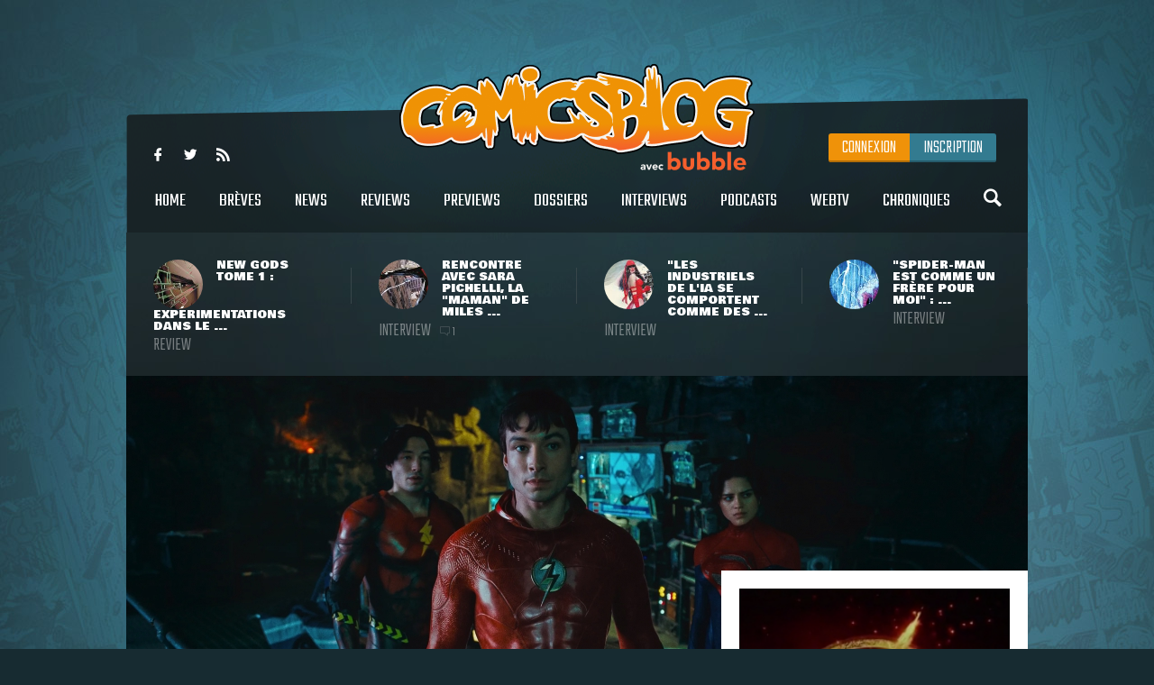

--- FILE ---
content_type: text/html
request_url: https://www.comicsblog.fr/46165-The_Flash__leechec_du_film_dans_les_salles_pourrait_faire_perdre_jusque_200_M_e_Warner_Bros_Discovery
body_size: 97002
content:
<!DOCTYPE html><html lang="en"><head><meta charSet="utf-8"/><meta name="viewport" content="width=device-width, initial-scale=1"/><meta name="viewport" content="user-scalable=no, width=device-width, initial-scale=1, maximum-scale=1"/><link rel="preload" as="image" href="/includes/images/logo.png"/><link rel="preload" as="image" href="https://www.comicsblog.fr/images/news/crop3_New-Gods-Review-00.jpg"/><link rel="preload" as="image" href="https://www.comicsblog.fr/images/news/crop3_Itw-Pichelli-01.jpg"/><link rel="preload" as="image" href="https://www.comicsblog.fr/images/news/crop3_itw-sienkie-01.jpg"/><link rel="preload" as="image" href="https://www.comicsblog.fr/images/news/crop3_Itw-romita.jpg"/><link rel="preload" as="image" href="https://www.comicsblog.fr/images/news/crop2_flashpertes1.jpg"/><link rel="preload" as="image" href="
              https://assets.bubblebd.com/art/avatar/7613d51b92be2ed0f687465299a0d922.jpeg"/><link rel="preload" as="image" href="https://www.comicsblog.fr/images/news/crop_the-flash-echec1.jpg"/><link rel="preload" as="image" href="https://www.comicsblog.fr/images/news/crop_batman-brave-and-the-bold1.jpg"/><link rel="preload" as="image" href="https://www.comicsblog.fr/images/news/crop_the-flash-concept-art-41.jpg"/><link rel="preload" as="image" href="https://www.comicsblog.fr/images/news/crop_james-gunn-guardians1.jpg"/><link rel="preload" as="image" href="https://www.comicsblog.fr/images/produits/small_theflash1.jpg"/><link rel="preload" as="image" href="https://www.comicsblog.fr/images/news/crop4_ITW-Thomas1.jpg"/><link rel="preload" as="image" href="/includes/images/sidebar_video_bg1.png"/><link rel="preload" as="image" href="https://www.comicsblog.fr/images/news/crop3_Olympus.jpg"/><link rel="preload" as="image" href="https://www.comicsblog.fr/images/news/crop3_diarmaid-murtagh-supergirl.jpg"/><link rel="preload" as="image" href="https://www.comicsblog.fr/images/news/crop3_Dedi-Album-01.jpg"/><link rel="preload" as="image" href="https://www.comicsblog.fr/images/news/crop3_Corpse-Knig-01.jpg"/><link rel="preload" as="image" href="/includes/images/bubble-logo.png"/><link rel="modulepreload" href="/assets/entry.client-BByPo-3q.js"/><link rel="modulepreload" href="/assets/chunk-UIGDSWPH-DN5gzdvL.js"/><link rel="modulepreload" href="/assets/react-dom-C0VjmjIS.js"/><link rel="modulepreload" href="/assets/chunk-JG3XND5A-Zbz7wHBB.js"/><link rel="modulepreload" href="/assets/jsx-runtime-B2cdhnWO.js"/><link rel="modulepreload" href="/assets/root-TFQXbhKD.js"/><link rel="modulepreload" href="/assets/env-utils-BNFf4qG0.js"/><link rel="modulepreload" href="/assets/layout-WwNW_5zt.js"/><link rel="modulepreload" href="/assets/ArticleHorizontalCard-C6frJCmH.js"/><link rel="modulepreload" href="/assets/project-config-C_2seP0P.js"/><link rel="modulepreload" href="/assets/utils-CNmWY681.js"/><link rel="modulepreload" href="/assets/_objectUrl-D8lshcfi.js"/><link rel="modulepreload" href="/assets/Sidebar-Cb9d6E1H.js"/><link rel="modulepreload" href="/assets/ArticleVerticalCard-Cg7myrzn.js"/><title>COMICSBLOG.fr | Votre site de référence d&#x27;actualité Comics</title><meta name="description" content="Votre site / blog de référence d&#x27;actualité Comics, VO, VF, Dossiers, Web-tv, Podcasts, Goodies, trashbag"/><meta http-equiv="Content-Type" content="text/html; charset=utf-8"/><meta http-equiv="X-UA-Compatible" content="IE=edge"/><meta name="google-site-verification" content="uhaMadOOGP5-STHZTvfWlEYFWvQpAktUuYM_aVNAslo"/><link rel="image_src" type="image/jpeg" href="/includes/images/fb_share.png"/><link rel="thumbnail" type="image/jpeg" href="/includes/images/fb_share.png"/><link rel="preconnect" href="https://fonts.googleapis.com"/><link rel="preconnect" href="https://fonts.gstatic.com" crossorigin=""/><link href="https://fonts.googleapis.com/css?family=Teko:300,400|Bowlby+One|Ubuntu:300,400&amp;display=swap" rel="preload" as="style"/><link rel="icon" type="image/png" sizes="192x192" href="/includes/images/favicon-192x192.png"/><link rel="icon" type="image/png" sizes="96x96" href="/includes/images/favicon-96x96.png"/><link rel="icon" type="image/png" href="/includes/images/favicon-96x96.png"/><link rel="apple-touch-icon" sizes="192x192" href="/includes/images/icon-192.png"/><title>The Flash : l&#x27;échec du film dans les salles pourrait faire perdre jusqu&#x27;à 200 M$ à Warner Bros. Discovery | COMICSBLOG.fr</title><meta name="description" content="Les calculs commencent à être faits pour le bilan financier de The Flash, et ils le semblent pas bon. Si le film d&#x27;Andy Muschietti doit encore rester dans les salles de cinéma quelques semaines, la chute importante (la seconde plus importante ..."/><link rel="image_src" type="image/jpeg" href="https://www.comicsblog.fr/images/news/crop2_flashpertes1.jpg"/><link rel="thumbnail" type="image/jpeg" href="https://www.comicsblog.fr/images/news/crop2_flashpertes1.jpg"/><meta property="og:title" content="The Flash : l&#x27;échec du film dans les salles pourrait faire perdre jusqu&#x27;à 200 M$ à Warner Bros. Discovery | COMICSBLOG.fr"/><meta property="og:image" content="https://www.comicsblog.fr/images/news/crop2_flashpertes1.jpg"/><meta property="og:description" content="Les calculs commencent à être faits pour le bilan financier de The Flash, et ils le semblent pas bon. Si le film d&#x27;Andy Muschietti doit encore rester dans les salles de cinéma quelques semaines, la chute importante (la seconde plus importante ..."/><meta name="twitter:card" content="summary_large_image"/><meta name="twitter:creator" content="ARTScompany"/><meta name="twitter:url" content="https://www.comicsblog.fr/46165-The_Flash__leechec_du_film_dans_les_salles_pourrait_faire_perdre_jusque_200_M_e_Warner_Bros_Discovery"/><meta name="twitter:title" content="The Flash : l&#x27;échec du film dans les salles pourrait faire perdre jusqu&#x27;à 200 M$ à Warner Bros. Discovery"/><meta name="twitter:description" content="Les calculs commencent à être faits pour le bilan financier de The Flash, et ils le semblent pas bon. Si le film d&#x27;Andy Muschietti doit encore rester dans les salles de cinéma quelques semaines, la chute importante (la seconde plus importante ..."/><meta name="twitter:image" content="https://www.comicsblog.fr/images/news/crop2_flashpertes1.jpg"/><meta name="twitter:site" content="COMICSBLOG.fr"/><link href="https://fonts.googleapis.com/css?family=Teko:300,400|Bowlby+One|Ubuntu:300,400&amp;display=swap" rel="stylesheet"/><link rel="stylesheet" href="/assets/layout-CGEnJVZw.css"/><link rel="stylesheet" href="/assets/tailwind-DrQ5h-VN.css"/><link rel="stylesheet" href="/assets/_objectUrl-CM3X5une.css"/></head><body><div id="ad-interstitiel"><table><tbody><tr><td height="600" valign="middle" align="center"><ins data-revive-zoneid="3" data-revive-id="f7b0dbf73da04a913d8d173f2a89da7f"></ins></td></tr></tbody></table></div><div id="overlay" class=""></div><div class="search_overlay "></div><div class="search "><div class="search_con device_content"><div class="search_input_con"><div class="icon-search"></div><input type="text" placeholder="Rechercher sur le site..." value=""/><div class="icon-delete"></div></div><div class="list_filter"><a class="current">Tout</a><a class="">Breves</a><a class="">News</a><a class="">Dossiers</a><a class="">podcast</a><a class="">Oeuvres</a></div><div class="sep"></div><div id="search_result"></div></div></div><div class="header_mobile"><div class="icon-user" id="mobile_user_btn"></div><a class="logo" href="/" data-discover="true"><img src="/includes/images/logo.png" alt="Logo du site"/></a><div class="icon-menu" id="mobile_menu_btn"></div></div><div id="mobile_menu" class=""><a class="icon-search menu_search"></a><a class="current" href="/" data-discover="true">Home</a><a href="/breves" data-discover="true">Brèves</a><a href="/news" data-discover="true">News</a><a href="/reviews" data-discover="true">Reviews</a><a href="/previews" data-discover="true">Previews</a><a href="/dossiers" data-discover="true">Dossiers</a><a href="/podcasts" data-discover="true">Podcasts</a><a href="/interviews" data-discover="true">Interviews</a><a href="/webtv" data-discover="true">WebTV</a><a href="/chroniques" data-discover="true">chroniques</a><div><a href="https://www.facebook.com/COMICSBLOG/" target="_blank" rel="noreferrer" class="icon-facebook-logo"></a><a href="https://twitter.com/COMICSBLOGFRA" class="icon-twitter" target="_blank" rel="noreferrer"></a><a href="/comicsblog.rss" class="icon-feed2" target="_blank" rel="noreferrer"></a></div></div><div id="mobile_user_menu" class=""><a class="menu_user_login" href="/connexion" data-discover="true">Connexion</a><a class="menu_user_register" href="/inscription" data-discover="true">Inscription</a></div><div id="wrapper"><div class="habillage_CR"><div class="habillage_CR_top"></div><div class="habillage_CR_con"><ins data-revive-zoneid="4" data-revive-id="f7b0dbf73da04a913d8d173f2a89da7f"></ins></div></div><div class="device_content global_container"><div class="header"><header class="row"><div class="menu_top"><div class="menu_top-social"><a href="https://www.facebook.com/COMICSBLOG" target="_blank" rel="noreferrer" class="icon-facebook-logo"></a> <a href="https://twitter.com/COMICSBLOGFRA" class="icon-twitter" target="_blank" rel="noreferrer"></a> <a href="/comicsblog.rss" class="icon-feed2" target="_blank" rel="noreferrer"></a></div></div><a class="logo" href="/" data-discover="true"><img src="/includes/images/logo.png"/></a><div class="menu_user"><a class="menu_user_login" href="/connexion" data-discover="true">Connexion</a><a class="menu_user_register" href="/inscription" data-discover="true">Inscription</a></div><div class="menu"><nav><a title="Home" class="" href="/" data-discover="true">Home<span></span></a> <a title="Brèves" class="" href="/breves" data-discover="true">Brèves<span></span></a> <a title="News" class="" href="/news" data-discover="true">News<span></span></a> <a title="Reviews" class="" href="/reviews" data-discover="true">Reviews<span></span></a> <a title="Previews" class="" href="/previews" data-discover="true">Previews<span></span></a> <a title="Dossiers" class="" href="/dossiers" data-discover="true">Dossiers<span></span></a> <a title="Interviews" class="" href="/interviews" data-discover="true">Interviews<span></span></a> <a title="Podcasts" class="" href="/podcasts" data-discover="true">Podcasts<span></span></a> <a title="WebTV" class="" href="/webtv" data-discover="true">WebTV<span></span></a> <a title="Chroniques" class="" href="/chroniques" data-discover="true">Chroniques<span></span></a> <a class="icon-search menu_search"></a></nav></div><div class="menu_under"><a href="/50982-New_Gods_Tome_1__expeerimentations_dans_le_Quatrieme_Monde_avec_Ram_V_evan_Cagle__Cie" data-discover="true"><div class="menu_under-img"><img src="https://www.comicsblog.fr/images/news/crop3_New-Gods-Review-00.jpg" alt="Illustration de l&#x27;article"/></div><div class="menu_under-con"><h2>New Gods Tome 1 : expérimentations dans le ...</h2><span>Review</span></div></a><a href="/50872-Rencontre_avec_Sara_Pichelli_la_maman_de_Miles_Morales" data-discover="true"><div class="menu_under-img"><img src="https://www.comicsblog.fr/images/news/crop3_Itw-Pichelli-01.jpg" alt="Illustration de l&#x27;article"/></div><div class="menu_under-con"><h2>Rencontre avec Sara Pichelli, la &quot;maman&quot; de Miles ...</h2><span>Interview</span><span class="nb_com"><span class="icon-chat"></span>1</span></div></a><a href="/50337-Les_industriels_de_lia_se_comportent_comme_des_rapaces__rencontre_avec_le_geenial_Bill_Sienkiewiz_Lake_Como_Comic_art_Festival_2025" data-discover="true"><div class="menu_under-img"><img src="https://www.comicsblog.fr/images/news/crop3_itw-sienkie-01.jpg" alt="Illustration de l&#x27;article"/></div><div class="menu_under-con"><h2>&quot;Les industriels de l&#x27;IA se comportent comme des ...</h2><span>Interview</span></div></a><a href="/50332-SpiderMan_est_comme_un_frere_pour_moi__rencontre_avec_le_grand_John_Romita_Jr_au_Lake_Como_Comic_art_Festival" data-discover="true"><div class="menu_under-img"><img src="https://www.comicsblog.fr/images/news/crop3_Itw-romita.jpg" alt="Illustration de l&#x27;article"/></div><div class="menu_under-con"><h2>&quot;Spider-Man est comme un frère pour moi&quot; : ...</h2><span>Interview</span></div></a></div></header></div><div class="article-couv"><img src="https://www.comicsblog.fr/images/news/crop2_flashpertes1.jpg" alt="The Flash : l&#x27;échec du film dans les salles pourrait faire perdre jusqu&#x27;à 200 M$ à Warner Bros. Discovery" title="The Flash : l&#x27;échec du film dans les salles pourrait faire perdre jusqu&#x27;à 200 M$ à Warner Bros. Discovery"/></div><div class="side_con"><div class="side_l"><div class="article"><div class="article_corps"><div class="article_date">27 Juin 2023 - 16:12</div><h1>The Flash : l&#x27;échec du film dans les salles pourrait faire perdre jusqu&#x27;à 200 M$ à Warner Bros. Discovery</h1><a href="breves" class="type"><span>Brève</span></a><a class="cat" href="/46165-The_Flash__leechec_du_film_dans_les_salles_pourrait_faire_perdre_jusque_200_M_e_Warner_Bros_Discovery" data-discover="true"><span>Cinéma</span></a><div class="auteur"><a href="http://www.9emeart.fr/communaute/Time-line-10890/activite-personelle">par <!-- -->Arno Kikoo</a> <a href="https://twitter.com/Arno_Kikoo" class="icon-twitter" target="_blank" rel="noreferrer"></a> </div><div class="article_like-btn"><div class="fb-like" data-href="/46165-The_Flash__leechec_du_film_dans_les_salles_pourrait_faire_perdre_jusque_200_M_e_Warner_Bros_Discovery" data-width="40" data-layout="button_count" data-action="like" data-size="small" data-show-faces="false" data-share="false"></div><a href="http://twitter.com/share" class="twitter-share-button" data-count="horizontal" data-via="COMICSBLOGFRA" data-lang="fr">Tweet</a></div><div class="article_con"><div class="row" id="dossier_description"><p align="justify">Les calculs commencent à être faits pour le bilan financier de <strong>The Flash</strong>, et ils le semblent pas bon. Si le film d'<strong>Andy Muschietti </strong>doit encore rester dans les salles de cinéma quelques semaines, <a title="" href="/46154-The_Flash_enregistre_une_chute_vertigineuse_au_box_office__210_millions_seulement_apres_son_deuxieme_weekend">la chute importante</a> (la seconde plus importante enregistrée <a title="" href="/46108-The_Flash__un_deemarrage_en_dessous_des_preevisions_avec_130_millions_au_box_office_mondial">d'un weekend de sortie</a> au second aux Etats-Unis, après <strong>Morbius</strong>) du box-office américain constatée récemment laisse désormais entrevoir à quel niveau le film peut espérer s'en sortir. Même dans le meilleur des cas, <strong>Warner Bros. Discovery </strong>ne devrait pas être hyper content du résultat.</p>
<h3>Aurait-il fallu le sortir sur Max directement ?&nbsp;</h3>
<p align="justify">Si <strong>The Flash </strong>a malgré tout réussi à franchir les 200 M$ au box-office global, sa progression devrait être encore plus freinée dès cette semaine avec la venue de nouveaux mastodontes du cinéma - entre autres, Indiana Jones, puis Mission Impossible (et encore après, le duo Barbie/Oppenheimer). Les analystes s'accordent désormais pour estimer une fin d'exploitation entre 280 M$ (fourchette basse) et 310 M$ (fourchette haute). Le budget de production du film de <strong>Muschietti </strong>est estimé à 190 M$, mais vous savez qu'il ne suffit pas de dépasser un budget de prod' pour devenir rentable, loin de là.&nbsp;</p>
<p align="justify">D'une part, il faut <a target="_blank" title="" href="https://maxblizz.com/the-flash-budget-including-marketing-campaign-nears-330m/">rajouter à ce budget celui consacré au marketing</a>, qui pour <strong>The Flash</strong>, est estimé à 150 M$ - soit un coût total avoisinant les 340 M$. En outre, on estime généralement que le studio ne récupère que 50% des recettes au total. Donc dans le cadre des chiffres prévisionnels, 140 M$ en fourchette basse, et 155 M$ en fourchette haute pour ce que <strong>Warner Bros. Discovery </strong>peut espérer réellement récupérer. Faites désormais le calcul avec ces deux chiffres : on se situerait donc sur un bilan au mieux à 185 M$ de pertes dans la fourchette haute, et 200 M$ de pertes dans la fourchette basse. Bien entendu, les prédictions pourraient dans on ne sait quelles mesures avoir été sous-estimées, mais pour n'avoir &quot;que&quot; 100 M$ de pertes, il faudrait que <strong>The Flash </strong>aille jusqu'à 480 M$ au box-office global - ce qui est factuellement impossible au vu de la trajectoire du film au box-office.</p>
<p align="justify">Une perte qui est estimée comme étant pour <strong>Warner Bros. </strong>la plus grosse &quot;catastrophe financière&quot; depuis le <strong>Justice League </strong>sorti en 2017, et qui vient enfoncer le clou après les deux précédents <a title="" href="/44935-Black_adam_devrait_faire_perdre_50_e_100_M_e_Warner_Bros_sur_sa_sortie_cineema">échecs au cinéma de </a><strong><a title="" href="/44935-Black_adam_devrait_faire_perdre_50_e_100_M_e_Warner_Bros_sur_sa_sortie_cineema">Black Adam</a> </strong>et <strong>Shazam! : Fury of the Gods</strong>. Bien entendu, les éventuelles ventes de DVD/Blu-Ray ou la mise en VOD et sur <strong>Max </strong>du film pourront certainement rattraper un peu la perte constatée sur la sortie salles, et il apparaît désormais urgent pour le studio de bien négocier les campagnes de marketing de <strong>Blue Beetle </strong>et <strong>Aquaman &amp; The Lost Kingdom </strong>pour arrêter de perdre autant d'argent sur leurs sorties <strong>DC</strong>. A suivre...</p>
<p align="justify"><a target="_blank" title="" href="https://www.cbr.com/the-flash-box-office-could-lose-warner-bros-200-million-dollars/">Source</a></p></div><div class="article_auteur_block"><div class="article_auteur_block_top"><a href="http://www.9emeart.fr/communaute/Time-line-10890/activite-personelle" target="_blank" rel="noreferrer"><div class="article_auteur_block_top-img"><img src="
              https://assets.bubblebd.com/art/avatar/7613d51b92be2ed0f687465299a0d922.jpeg" alt="Illustration de l&#x27;auteur"/></div> <!-- -->Arno Kikoo<!-- --> </a><a href="https://twitter.com/Arno_Kikoo" class="article_auteur_block_tweet" target="_blank" rel="noreferrer">est sur twitter <span class="icon-twitter"></span></a></div></div></div><div class="titre"><span>à lire également</span></div><div class="article_list"><a class="list" href="/49554-The_Flash__andy_Muschietti_explique_e_ceotee_de_la_plaque_leechec_du_film_DC" data-discover="true"><div class="list-img"><img src="https://www.comicsblog.fr/images/news/crop_the-flash-echec1.jpg" alt="Illustration de l&#x27;article"/></div><div class="list_con"><h2>The Flash : Andy Muschietti explique, à côté de la plaque, l&#x27;échec du film DC</h2><div class="list_cat">Ecrans</div><div class="list_desc">De passage récemment pour l&#x27;émission La Baluera del Coso de la radio argentine Radio Tu, le réalisateur Andy Muschietti évoquait en ...</div></div></a><a class="list" href="/49493-The_Brave__the_Bold__le_film_DC_serait_eegalement_repoussee_selon_andy_Muschietti" data-discover="true"><div class="list-img"><img src="https://www.comicsblog.fr/images/news/crop_batman-brave-and-the-bold1.jpg" alt="Illustration de l&#x27;article"/></div><div class="list_con"><h2>The Brave &amp; the Bold : le film DC serait également &#x27;&#x27;repoussé&#x27;&#x27; selon Andy Muschietti</h2><div class="list_cat">Brève</div><div class="list_desc">Si les fans de comics ont souvent l&#x27;habitude de rouspéter devant l&#x27;omniprésence de la chauve-souris dans les kiosques, que ceux-ci se ...</div></div></a><a class="list" href="/47373-The_Flash__le_film_se_rappelle_au_souvenir_du_public_dans_une_seerie_de_concept_arts" data-discover="true"><div class="list-img"><img src="https://www.comicsblog.fr/images/news/crop_the-flash-concept-art-41.jpg" alt="Illustration de l&#x27;article"/></div><div class="list_con"><h2>The Flash : le film se rappelle au souvenir du public dans une série de concept arts</h2><div class="list_cat">Brève</div><div class="list_desc">Une nouvelle année commence pour le cinéma américain. Il est donc temps de méditer à tête reposée sur les sorties de l&#x27;an passé. Et ...</div></div></a><a class="list" href="/47126-Guardians_of_the_Galaxy_vol_3__lun_des_rares_blockbusters_rentables_de_cette_anneee" data-discover="true"><div class="list-img"><img src="https://www.comicsblog.fr/images/news/crop_james-gunn-guardians1.jpg" alt="Illustration de l&#x27;article"/></div><div class="list_con"><h2>Guardians of the Galaxy vol. 3 : l&#x27;un des rares blockbusters rentables de cette année ?</h2><div class="list_cat">Ecrans</div><div class="list_desc">L&#x27;année est sur le point de s&#x27;achever. Les sapins sont réapparus dans les vitrines, les marchés de Noël ont dégainé les cuves de vin ...</div></div></a></div></div><div class="comments"><div class="titre"><span>Commentaires <span class="comments_count">(<!-- -->0<!-- -->)</span></span></div><span class="f_25 economica upp purple mb15 block" style="opacity:0.5">Vous devez être connecté pour participer</span><div class="clearfix"></div></div></div></div><div class="side_r"><div class="sidebar"><div class="sidebar_p sidebar_bloc"><div class="sidebar_p_con"><img src="https://www.comicsblog.fr/images/produits/small_theflash1.jpg" class="sidebar_p_img" alt="Visuel du produit"/><div class="sidebar_p_bg"><div class="sidebar_p_txt"><a href="/1647p-The_Flash_film" data-discover="true"><h2>The Flash (film)<span>Film - 2023</span></h2></a><div class="sidebar_p_buy"></div></div></div></div></div><div class="sidebar_bloc"><div class="sidebar_titre sidebar_titre_breve">Les Brèves <a href="/breves">Tout voir</a></div><a class="sidebar_breve" href="/51463-Supergirl__lacteur_Diarmaid_Murtagh_Outlander_preesent_dans_le_film_de_Craig_Gillespie" data-discover="true">Supergirl : l&#x27;acteur Diarmaid Murtagh (Outlander) présent dans le film de Craig Gillespie<span>20 Jan</span></a><a class="sidebar_breve" href="/51447-The_Beauty__un_nouveau_teaser_et_une_poigneee_de_nouvelles_images_pour_la_seerie_FX" data-discover="true">The Beauty : un nouveau teaser (et une poignée de nouvelles images) pour la série FX<span>16 Jan</span></a><a class="sidebar_breve" href="/51438-exquisite_Corpses__un_popup_store_e_Paris_pour_la_tourneee_de_deedicaces_de_James_Tynion_iV_et_Michael_Walsh" data-discover="true">Exquisite Corpses : un pop-up store à Paris pour la tournée de dédicaces de James Tynion IV et Michael Walsh<span>15 Jan</span></a><a class="sidebar_breve" href="/51436-Marvel_Zombies__vers_une_saison_2_de_la_seerie_danimation" data-discover="true">Marvel Zombies : vers une saison 2 de la série d&#x27;animation ?<span>15 Jan</span></a></div><div class="sidebar_pub sidebar_bloc"><ins data-revive-zoneid="2" data-revive-id="f7b0dbf73da04a913d8d173f2a89da7f"></ins></div><div class="sidebar_podcasts sidebar_bloc"><div class="sidebar_titre">Les podcasts <a href="/podcasts">Tout voir</a></div><a class="sidebar_podcast" href="/37724-Superheeroenes_au_cineema__un_deebat_100_feeminin_en_podcast" data-discover="true"><svg width="64px" height="64px" viewBox="0 0 64 64" enable-background="new 0 0 64 64" xml:space="preserve"><g><path fill="#FFFFFF" d="M31.627,5.018C16.725,5.018,4.645,17.098,4.645,32c0,14.904,12.08,26.982,26.982,26.982 C46.531,58.982,58.61,46.904,58.61,32C58.61,17.098,46.531,5.018,31.627,5.018z M31.627,55.611 c-13.038,0-23.61-10.572-23.61-23.611c0-13.041,10.572-23.61,23.61-23.61c13.041,0,23.611,10.57,23.611,23.61 C55.238,45.039,44.668,55.611,31.627,55.611z M42.543,30.741l-15.428-8.579c-0.328-0.201-0.656-0.294-0.952-0.294 c-0.724,0-1.277,0.558-1.277,1.523V40.59c0,0.963,0.554,1.521,1.277,1.521c0.298,0,0.625-0.096,0.952-0.293l15.404-8.457 C43.948,32.548,43.426,31.236,42.543,30.741z M28.254,37.352V26.647l9.688,5.387L28.254,37.352z"></path></g></svg><h2>Super-héroïnes au cinéma : un débat 100% féminin en podcast !</h2><p>Après Wonder Woman, Captain Marvel, et le récent film Birds of Prey, mais aussi avec la venue proche de Black Widow, Wonder Woman 1984 et un casting très diversifié pour The Eternals, les ...</p></a><a class="sidebar_podcast" href="/39203-DC_Fandome__le_bilan_en_podcast" data-discover="true"><svg width="64px" height="64px" viewBox="0 0 64 64" enable-background="new 0 0 64 64" xml:space="preserve"><g><path fill="#FFFFFF" d="M31.627,5.018C16.725,5.018,4.645,17.098,4.645,32c0,14.904,12.08,26.982,26.982,26.982 C46.531,58.982,58.61,46.904,58.61,32C58.61,17.098,46.531,5.018,31.627,5.018z M31.627,55.611 c-13.038,0-23.61-10.572-23.61-23.611c0-13.041,10.572-23.61,23.61-23.61c13.041,0,23.611,10.57,23.611,23.61 C55.238,45.039,44.668,55.611,31.627,55.611z M42.543,30.741l-15.428-8.579c-0.328-0.201-0.656-0.294-0.952-0.294 c-0.724,0-1.277,0.558-1.277,1.523V40.59c0,0.963,0.554,1.521,1.277,1.521c0.298,0,0.625-0.096,0.952-0.293l15.404-8.457 C43.948,32.548,43.426,31.236,42.543,30.741z M28.254,37.352V26.647l9.688,5.387L28.254,37.352z"></path></g></svg><h2>DC Fandome : le bilan en podcast !</h2><p>Au cours du weekend passé se tenait le DC Fandome, premier évènement intégralement en ligne et 100% consacré aux univers de DC, avec un angle définitivement axé sur les adaptations filmiques ...</p></a></div><a class="video sidebar_bloc" href="/36497-Marvel_et_politique__rencontre_avec_le_grand_Roy_Thomas" data-discover="true"><svg width="64px" height="64px" viewBox="0 0 64 64" enable-background="new 0 0 64 64" xml:space="preserve"><g><path fill="#FFFFFF" d="M31.627,5.018C16.725,5.018,4.645,17.098,4.645,32c0,14.904,12.08,26.982,26.982,26.982 C46.531,58.982,58.61,46.904,58.61,32C58.61,17.098,46.531,5.018,31.627,5.018z M31.627,55.611 c-13.038,0-23.61-10.572-23.61-23.611c0-13.041,10.572-23.61,23.61-23.61c13.041,0,23.611,10.57,23.611,23.61 C55.238,45.039,44.668,55.611,31.627,55.611z M42.543,30.741l-15.428-8.579c-0.328-0.201-0.656-0.294-0.952-0.294 c-0.724,0-1.277,0.558-1.277,1.523V40.59c0,0.963,0.554,1.521,1.277,1.521c0.298,0,0.625-0.096,0.952-0.293l15.404-8.457 C43.948,32.548,43.426,31.236,42.543,30.741z M28.254,37.352V26.647l9.688,5.387L28.254,37.352z"></path></g></svg><svg width="64px" height="64px" viewBox="0 0 64 64" enable-background="new 0 0 64 64" xml:space="preserve"><g><path fill="#000000" d="M31.627,5.018C16.725,5.018,4.645,17.098,4.645,32c0,14.904,12.08,26.982,26.982,26.982 C46.531,58.982,58.61,46.904,58.61,32C58.61,17.098,46.531,5.018,31.627,5.018z M31.627,55.611 c-13.038,0-23.61-10.572-23.61-23.611c0-13.041,10.572-23.61,23.61-23.61c13.041,0,23.611,10.57,23.611,23.61 C55.238,45.039,44.668,55.611,31.627,55.611z M42.543,30.741l-15.428-8.579c-0.328-0.201-0.656-0.294-0.952-0.294 c-0.724,0-1.277,0.558-1.277,1.523V40.59c0,0.963,0.554,1.521,1.277,1.521c0.298,0,0.625-0.096,0.952-0.293l15.404-8.457 C43.948,32.548,43.426,31.236,42.543,30.741z M28.254,37.352V26.647l9.688,5.387L28.254,37.352z"></path></g></svg><div class="relative"><img src="https://www.comicsblog.fr/images/news/crop4_ITW-Thomas1.jpg"/><img src="/includes/images/sidebar_video_bg1.png" class="video_bg1"/></div><div class="video_bg2"><span>Comicsblog TV</span><h2>Marvel et politique : rencontre avec le grand Roy Thomas</h2><div class="video_desc">A l&#x27;occasion de la récente édition de Comic Con Paris, les équipes d&#x27;organisation ramenaient avec elles l&#x27;illustre Roy Thomas, ...</div></div></a><div class="sidebar_trashbag sidebar_bloc"><a style="background-image:url(https://www.comicsblog.fr/images/news/crop2_chadwick-boseman-walk-of-fame.jpg)" class="home_dossier" href="/51174-Chadwick_Boseman_obtient_e_titre_posthume_sa_propre_eetoile_sur_le_Hollywood_Walk_of_Fame" data-discover="true"><div class="home_top_mask"></div><div class="home_top_con"><div class="home_top_date">Trashbag</div><h2>Chadwick Boseman obtient à titre posthume sa propre étoile sur le Hollywood Walk of Fame</h2><div class="auteur">par <!-- -->Corentin</div></div></a><a class="sidebar_trashbag_more" href="/trashbag" data-discover="true">Voir tous les articles trashbag</a></div><div class="sidebar_fb sidebar_bloc"><div class="fb-page" data-href="https://www.facebook.com/comicsblog/" data-small-header="false" data-adapt-container-width="true" data-hide-cover="false" data-show-facepile="true"><blockquote cite="https://www.facebook.com/comicsblog/" class="fb-xfbml-parse-ignore"><a href="https://www.facebook.com/comicsblog/">COMICSBLOG.fr</a></blockquote></div></div><br/><div class="sidebar_bloc"><div class="sidebar_titre">Les Dernières actus <a href="/news" data-discover="true">Tout voir</a></div><br/><a class="sidebar_actu" href="/51465-Lore_Olympus__une_adaptation_en_seerie_animeee_du_webtoon_de_Rachel_Smythe_commandeee_pour_Prime_Video" data-discover="true"><div class="sidebar_actu-img"><img src="https://www.comicsblog.fr/images/news/crop3_Olympus.jpg" alt="Illustration de l&#x27;actu"/></div><div class="sidebar_actu-con"><h2>Lore Olympus : une adaptation en série animée du webtoon de Rachel Smythe commandée pour Prime Video</h2><span>Ecrans</span></div></a><a class="sidebar_actu" href="/51463-Supergirl__lacteur_Diarmaid_Murtagh_Outlander_preesent_dans_le_film_de_Craig_Gillespie" data-discover="true"><div class="sidebar_actu-img"><img src="https://www.comicsblog.fr/images/news/crop3_diarmaid-murtagh-supergirl.jpg" alt="Illustration de l&#x27;actu"/></div><div class="sidebar_actu-con"><h2>Supergirl : l&#x27;acteur Diarmaid Murtagh (Outlander) présent dans le film de Craig Gillespie</h2><span>Brève</span></div></a><a class="sidebar_actu" href="/51461-Charlie_adlard_et_Tom_King_en_deedicace_chez_album_Comics_en_feevrier_2026" data-discover="true"><div class="sidebar_actu-img"><img src="https://www.comicsblog.fr/images/news/crop3_Dedi-Album-01.jpg" alt="Illustration de l&#x27;actu"/></div><div class="sidebar_actu-con"><h2>Charlie Adlard et Tom King en dédicace chez Album Comics en février 2026 !</h2><span>Actu VF</span></div></a><a class="sidebar_actu" href="/51460-Corpse_Knight__le_premier_comicbook_de_Michael_Chaves_The_Conjuring_arrive_chez_image_Comics" data-discover="true"><div class="sidebar_actu-img"><img src="https://www.comicsblog.fr/images/news/crop3_Corpse-Knig-01.jpg" alt="Illustration de l&#x27;actu"/></div><div class="sidebar_actu-con"><h2>Corpse Knight : le premier comicbook de Michael Chaves (The Conjuring) arrive chez Image Comics</h2><span>Actu VO</span></div></a></div></div></div></div><div class="footer_pre"><ins data-revive-zoneid="1" data-revive-id="f7b0dbf73da04a913d8d173f2a89da7f"></ins></div></div></div><footer><a href="https://www.bubblebd.com" target="_blank" rel="noreferrer"><img src="/includes/images/bubble-logo.png" alt="Logo du Bubble BD" class="inline-block"/></a><div class="footer_link"><a href="/staff.php" data-discover="true">Staff</a> | <a href="/partenaires.php" data-discover="true">Partenaires</a> |<!-- --> <a href="/publicite.php" data-discover="true">Publicités sur le site</a> |<!-- --> <a href="/contact.php" data-discover="true">Contacts</a> | <a href="/ml.php" data-discover="true">Mentions légales</a> |<!-- --> <a href="https://www.bubblebd.com">Bubble BD</a></div><div class="footer_cpy">© 2026 Bubble BD - Tous droits réservés</div></footer><div class="mobile_pre"><ins data-revive-zoneid="1" data-revive-id="f7b0dbf73da04a913d8d173f2a89da7f"></ins></div><script>((d,h)=>{if(!window.history.state||!window.history.state.key){let f=Math.random().toString(32).slice(2);window.history.replaceState({key:f},"")}try{let p=JSON.parse(sessionStorage.getItem(d)||"{}")[h||window.history.state.key];typeof p=="number"&&window.scrollTo(0,p)}catch(f){console.error(f),sessionStorage.removeItem(d)}})("react-router-scroll-positions", null)</script><script>window.__reactRouterContext = {"basename":"/","future":{"v8_middleware":false,"unstable_optimizeDeps":false,"unstable_splitRouteModules":false,"unstable_subResourceIntegrity":false,"unstable_viteEnvironmentApi":false},"routeDiscovery":{"mode":"lazy","manifestPath":"/__manifest"},"ssr":true,"isSpaMode":false};window.__reactRouterContext.stream = new ReadableStream({start(controller){window.__reactRouterContext.streamController = controller;}}).pipeThrough(new TextEncoderStream());</script><script type="module" async="">;
import * as route0 from "/assets/root-TFQXbhKD.js";
import * as route1 from "/assets/layout-WwNW_5zt.js";
import * as route2 from "/assets/_objectUrl-D8lshcfi.js";
  window.__reactRouterManifest = {
  "entry": {
    "module": "/assets/entry.client-BByPo-3q.js",
    "imports": [
      "/assets/chunk-UIGDSWPH-DN5gzdvL.js",
      "/assets/react-dom-C0VjmjIS.js",
      "/assets/chunk-JG3XND5A-Zbz7wHBB.js",
      "/assets/jsx-runtime-B2cdhnWO.js"
    ],
    "css": []
  },
  "routes": {
    "root": {
      "id": "root",
      "path": "",
      "hasAction": false,
      "hasLoader": false,
      "hasClientAction": false,
      "hasClientLoader": false,
      "hasClientMiddleware": false,
      "hasErrorBoundary": false,
      "module": "/assets/root-TFQXbhKD.js",
      "imports": [
        "/assets/chunk-UIGDSWPH-DN5gzdvL.js",
        "/assets/react-dom-C0VjmjIS.js",
        "/assets/chunk-JG3XND5A-Zbz7wHBB.js",
        "/assets/jsx-runtime-B2cdhnWO.js",
        "/assets/env-utils-BNFf4qG0.js"
      ],
      "css": []
    },
    "routes/layout": {
      "id": "routes/layout",
      "parentId": "root",
      "hasAction": false,
      "hasLoader": true,
      "hasClientAction": false,
      "hasClientLoader": false,
      "hasClientMiddleware": false,
      "hasErrorBoundary": true,
      "module": "/assets/layout-WwNW_5zt.js",
      "imports": [
        "/assets/chunk-UIGDSWPH-DN5gzdvL.js",
        "/assets/jsx-runtime-B2cdhnWO.js",
        "/assets/ArticleHorizontalCard-C6frJCmH.js",
        "/assets/project-config-C_2seP0P.js",
        "/assets/utils-CNmWY681.js"
      ],
      "css": [
        "/assets/layout-CGEnJVZw.css",
        "/assets/tailwind-DrQ5h-VN.css"
      ]
    },
    "routes/$objectUrl": {
      "id": "routes/$objectUrl",
      "parentId": "routes/layout",
      "path": ":objectUrl",
      "hasAction": false,
      "hasLoader": true,
      "hasClientAction": false,
      "hasClientLoader": false,
      "hasClientMiddleware": false,
      "hasErrorBoundary": true,
      "module": "/assets/_objectUrl-D8lshcfi.js",
      "imports": [
        "/assets/chunk-UIGDSWPH-DN5gzdvL.js",
        "/assets/jsx-runtime-B2cdhnWO.js",
        "/assets/env-utils-BNFf4qG0.js",
        "/assets/Sidebar-Cb9d6E1H.js",
        "/assets/ArticleVerticalCard-Cg7myrzn.js",
        "/assets/project-config-C_2seP0P.js",
        "/assets/utils-CNmWY681.js"
      ],
      "css": [
        "/assets/_objectUrl-CM3X5une.css"
      ]
    },
    "routes/index": {
      "id": "routes/index",
      "parentId": "routes/layout",
      "index": true,
      "hasAction": false,
      "hasLoader": true,
      "hasClientAction": false,
      "hasClientLoader": false,
      "hasClientMiddleware": false,
      "hasErrorBoundary": true,
      "module": "/assets/index-CCjABIPI.js",
      "imports": [
        "/assets/chunk-UIGDSWPH-DN5gzdvL.js",
        "/assets/jsx-runtime-B2cdhnWO.js",
        "/assets/ArticleFullImageCard-8qNCDSfG.js",
        "/assets/Sidebar-Cb9d6E1H.js",
        "/assets/ArticleVerticalCard-Cg7myrzn.js",
        "/assets/project-config-C_2seP0P.js"
      ],
      "css": []
    }
  },
  "url": "/assets/manifest-434c3955.js",
  "version": "434c3955"
};
  window.__reactRouterRouteModules = {"root":route0,"routes/layout":route1,"routes/$objectUrl":route2};

import("/assets/entry.client-BByPo-3q.js");</script><!--$--><script>window.__reactRouterContext.streamController.enqueue("[{\"_1\":2,\"_623\":-5,\"_624\":-5},\"loaderData\",{\"_3\":4,\"_458\":459},\"routes/layout\",{\"_5\":-5,\"_6\":7,\"_169\":170,\"_272\":273,\"_330\":331,\"_361\":362,\"_389\":390},\"userToken\",\"headerBannerArticles\",[8,88,117,145],{\"_9\":10,\"_11\":12,\"_13\":14,\"_15\":16,\"_17\":18,\"_19\":16,\"_20\":21,\"_22\":-5,\"_23\":24,\"_25\":26,\"_27\":-5,\"_28\":24,\"_29\":-5,\"_30\":-5,\"_31\":32,\"_33\":34,\"_35\":36,\"_37\":38,\"_39\":40,\"_41\":42,\"_43\":44,\"_45\":46,\"_47\":48,\"_49\":50,\"_51\":52,\"_53\":54,\"_55\":56,\"_57\":54,\"_58\":59,\"_60\":61,\"_62\":-5,\"_63\":64,\"_65\":66,\"_67\":68,\"_69\":70,\"_71\":72,\"_73\":74,\"_75\":76,\"_77\":78,\"_79\":80,\"_81\":82,\"_83\":-5,\"_84\":85,\"_86\":-5,\"_87\":-5},\"id\",50982,\"url\",\"/50982-New_Gods_Tome_1__expeerimentations_dans_le_Quatrieme_Monde_avec_Ram_V_evan_Cagle__Cie\",\"url_full\",\"https://www.comicsblog.fr/50982-New_Gods_Tome_1__expeerimentations_dans_le_Quatrieme_Monde_avec_Ram_V_evan_Cagle__Cie\",\"title\",\"New Gods Tome 1 : expérimentations dans le Quatrième Monde avec Ram V, Evan Cagle \u0026 Cie\",\"title_50\",\"New Gods Tome 1 : expérimentations dans le ...\",\"title_100\",\"subTitleFr\",\"- Une proposition qui trouve son équilibre entre héritage et nouveauté\\n\\t- Des figures connues aux rôles habilement réajustés\\n\\t- Des variations visuelles qui viennent enrichir l’univers\\n\\t- Les auteurs ont compris ce sur quoi ils travaillaient\\n\",\"subTitleEn\",\"etat\",1,\"top3\",\"0\",\"ordre\",\"heading\",\"premium\",\"sandiego\",\"image\",\"New-Gods-Review-00.jpg\",\"image_url_crop\",\"https://www.comicsblog.fr/images/news/crop_New-Gods-Review-00.jpg\",\"image_url_crop2\",\"https://www.comicsblog.fr/images/news/crop2_New-Gods-Review-00.jpg\",\"image_url_crop3\",\"https://www.comicsblog.fr/images/news/crop3_New-Gods-Review-00.jpg\",\"image_url_crop4\",\"https://www.comicsblog.fr/images/news/crop4_New-Gods-Review-00.jpg\",\"image_url_crop5\",\"https://www.comicsblog.fr/images/news/crop5_New-Gods-Review-00.jpg\",\"excerpt_140\",\"« New Gods est la réinvention de l’univers du Quatrième Monde de Jack Kirby par Ram V et Evan Cagle ». S’il s’agit là d’une petite ...\",\"excerpt_200\",\"« New Gods est la réinvention de l’univers du Quatrième Monde de Jack Kirby par Ram V et Evan Cagle ». S’il s’agit là d’une petite phrase de présentation somme toute classique au dos d’un album, ...\",\"excerpt_250\",\"« New Gods est la réinvention de l’univers du Quatrième Monde de Jack Kirby par Ram V et Evan Cagle ». S’il s’agit là d’une petite phrase de présentation somme toute classique au dos d’un album, ces quelques mots résonnent dans les faits comme ...\",\"description\",\"\u003cp style=\\\"text-align: center;\\\"\u003e«\u0026nbsp;\u003cem\u003eNew\\nGods est la réinvention de l’univers du Quatrième Monde de Jack Kirby par Ram V\\net Evan Cagle\u0026nbsp;\u003c/em\u003e». \u003c/p\u003e\u003cp style=\\\"text-align: justify;\\\"\u003eS’il s’agit là d’une petite phrase de présentation somme\\ntoute classique au dos d’un album, ces quelques mots résonnent dans les faits\\ncomme un pari audacieux, si ce n’est risqué. Un pari risqué non pas parce que\\ndeux auteurs contemporains se penchent sur une œuvre culte d’un géant de la\\nbande dessinée, mais parce qu’en se lançant dans une série sur les \u003cstrong\u003eNew Gods\u003c/strong\u003e,\\n\u003cstrong\u003eRam V \u003c/strong\u003eet \u003cstrong\u003eEvan Cagle\u003c/strong\u003e, c'est aussi à un paradoxe qu'ils vont se mesurer.\u003c/p\u003e\\n\\n\\n\\n\u003ch3 style=\\\"text-align: justify;\\\"\u003e\u003cstrong\u003eDe\\nnouveaux Néo-Dieux\u0026nbsp;: V, Cagle, Kirby et le paradoxe du Quatrième Monde\u003c/strong\u003e\u003c/h3\u003e\\n\\n\u003cp style=\\\"text-align: justify;\\\"\u003ePour\\ncomprendre le problème dont il est ici question, il faut revenir au créateur\\ndes \u003cstrong\u003eNew Gods\u003c/strong\u003e\u0026nbsp;: l’immense \u003cstrong\u003eJack Kirby\u003c/strong\u003e. Au début des années 1970, le\\n«\u0026nbsp;Roi des Comics\u0026nbsp;» débarque chez \u003cstrong\u003eDC\u003c/strong\u003e en lançant \u003cstrong\u003eLe Quatrième Monde\u003c/strong\u003e,\\nun ensemble de quatre séries interconnectées dessinant une grande mythologie\\ncosmique. Plus d’un millier de planches et quatre ans plus tard, l’expérience\\nprend finalement fin sans réelle conclusion suite à des ventes qui ne suivent\\nplus suffisamment, laissant en place ce que \u003cstrong\u003eGrant Morrison\u003c/strong\u003e qualifiera de «\u0026nbsp;symphonie\\ninachevée\u0026nbsp;».\u003c/p\u003e\\n\\n\u003cp style=\\\"text-align: justify;\\\"\u003eSi\\n\u003cstrong\u003eKirby\u003c/strong\u003e revint travailler des années plus tard sur sa création avec le roman\\ngraphique \u003cstrong\u003eThe Hunger Dogs\u003c/strong\u003e, celle-ci conserve toujours aujourd’hui l’aura\\nd’une fresque incomplète. Le vide créé par un univers laissé en suspens\\nalimente cependant logiquement les idées d’auteurs admiratifs. À ce sujet,\\n\u003cstrong\u003eWalter Simonson\u003c/strong\u003e écrivait\u0026nbsp;: «\u0026nbsp;\u003cem\u003eAvec une fin définitive, l’histoire\\naurait été terminée. Et comme le récit n’est jamais arrivé à son terme, la\\ngrande guerre entre Néo-Genesis et Apokolips ne prendra jamais fin, ses adversaires\\nbloqués à jamais dans un affrontement mortel\u0026nbsp;\u003c/em\u003e».\u003c/p\u003e\\n\\n\u003cp style=\\\"text-align: justify;\\\"\u003eSe\\npencher sur le \u003cstrong\u003eQuatrième Monde\u003c/strong\u003e de \u003cstrong\u003eKirby\u003c/strong\u003e aujourd’hui, c’est donc contempler\\nles fondations d’un édifice dont la structure finale ne sera jamais définie.\\nParce que son auteur d’origine ne l’a pas achevé comme il le souhaitait certes,\\nmais également parce que l’industrie des comics étant ainsi bâtie, quelqu’un\\nd’autre aura toujours la possibilité d’y ajouter une nouvelle pierre. Puisqu’il\\nest question d’une base sur laquelle construire, quel est donc alors le\\nparadoxe sur lequel s’aventure l’équipe créative des\u0026nbsp;\u003cstrong\u003eNew\\nGods\u0026nbsp;\u003c/strong\u003ed'aujourd'hui ? La réponse tient en un nom\u0026nbsp;: \u003cstrong\u003eJack Kirby\u003c/strong\u003e.\u003c/p\u003e\u003cp style=\\\"text-align: justify;\\\"\u003e\u003cimg src=\\\"https://www.comicsblog.fr/images/editeur/Arno/octobre 2025/New-Gods-Review-04.jpg\\\" alt=\\\"images/editeur/Arno/octobre 2025/New-Gods-Review-04.jpg\\\"\u003e\u003c/p\u003e\\n\\n\u003cp style=\\\"text-align: justify;\\\"\u003eS’aventurer\\nsur le \u003cstrong\u003eQuatrième Monde\u003c/strong\u003e, c’est marcher dans les pas de \u003cstrong\u003eKirby.\u003c/strong\u003e Et marcher\\ndans les pas de \u003cstrong\u003eKirby\u003c/strong\u003e, c’est marcher sur des œufs. Pourquoi\u0026nbsp;? Il n’est pas\\nici question de comparer les talents, mais de comprendre la logique d’un\\ncréateur. Le \u003cstrong\u003eQuatrième Monde\u003c/strong\u003e est une expérimentation tant narrative que\\nvisuelle. La volonté de cet ensemble était de proposer quelque chose de\\nnouveau. Une idée qui se heurta d’ailleurs à l’équipe commerciale de \u003cstrong\u003eDC\u003c/strong\u003e, qui\\nforça le «\u0026nbsp;\u003cem\u003eKing\u0026nbsp;»\u003c/em\u003e à reprendre à son arrivée une série pré-existante,\\nlà où celui-ci voulait avant tout innover.\u003c/p\u003e\\n\\n\u003cp style=\\\"text-align: justify;\\\"\u003eÉvoquant\\ncette mentalité, \u003cstrong\u003eMark Evanier\u003c/strong\u003e raconte que, du vivant de l’auteur, un\\ndessinateur arrivant sur la série \u003cstrong\u003eCaptain America\u003c/strong\u003e avait déclaré espérer\\nréussir à restituer «\u0026nbsp;la patte Kirby\u0026nbsp;». Le principal intéressé avait\\nalors expliqué\u0026nbsp;: «\u0026nbsp;Ce gamin n’a rien compris, la patte Kirby consiste\\nà créer de nouvelles BD\u0026nbsp;». Le \u003cstrong\u003eQuatrième Monde\u003c/strong\u003e se voulait proposer\\nquelque chose de nouveau, une ambition qui a du composer avec l’existence de la\\nsérie \u003cstrong\u003eSuperman’s Pal Jimmy Olsen\u003c/strong\u003e, que Kirby avait accepté de reprendre\\net d’inclure à son grand projet «\u0026nbsp;à contrecœur\u0026nbsp;» (toujours selon \u003cstrong\u003eMark Evanier\u003c/strong\u003e).\u003c/p\u003e\\n\\n\u003cp style=\\\"text-align: justify;\\\"\u003eVoici\\ndonc \u003cstrong\u003eRam V\u003c/strong\u003e et \u003cstrong\u003eEvan Cagle\u003c/strong\u003e au cœur du paradoxe\u0026nbsp;: celui de faire perdurer\\nl’héritage d’une œuvre qui souhaitait intrinsèquement proposer de la nouveauté, et non reprendre ce qui avait pu être créé par un autre auparavant.\\nFaçonner une nouvelle série se réclamant du \u003cstrong\u003eQuatrième Monde\u003c/strong\u003e semble donc\\nrelever du casse-tête\u0026nbsp;: s’inscrire dans une continuité artistique\\nreviendrait à trahir cette dernière, et s’en éloigner viderait le titre \u003cstrong\u003eNew Gods\u003c/strong\u003e de son sens. Que faire alors\u0026nbsp;? C’est ici que \u003cstrong\u003eRam V\u003c/strong\u003e et \u003cstrong\u003eEvan\\nCagle\u003c/strong\u003e ont compris leur matériau d’origine\u0026nbsp;: ils\u003cspan\u003e\u0026nbsp; \u003c/span\u003eexpérimentent.\u003c/p\u003e\\n\\n\\n\u003ch3 style=\\\"text-align: justify;\\\"\u003e\u003cstrong\u003eNew\\nGods Tome 1,\u0026nbsp; lE VERDICT\u003c/strong\u003e\u003c/h3\u003e\\n\\n\u003cp style=\\\"text-align: justify;\\\"\u003e\u003cstrong\u003eDarkseid\u003c/strong\u003e\\nn’est plus. L’éternel ennemi est mort, l’omniprésente menace s’est éteinte. \u003cstrong\u003eRam\\nV\u003c/strong\u003e choisit de débuter son histoire en faisant disparaître la ligne d’horizon du \u003cstrong\u003eQuatrième\\nMonde\u003c/strong\u003e de \u003cstrong\u003eKirby\u003c/strong\u003e, le perpétuel affrontement avec le souverain d’\u003cstrong\u003eApokolips\u003c/strong\u003e. Si\\nce nouveau \u003cem\u003estatu quo\u003c/em\u003e pourrait signifier le début d’une ère sereine pour\\n\u003cstrong\u003eNéo-Genesis\u003c/strong\u003e, l’énigmatique \u003cstrong\u003eMétron\u003c/strong\u003e prophétise l’avènement sur Terre d’un nouveau\\ndieu, un enfant qui pourrait bien causer la perte des deux mondes. Tandis que\\nle chaos gagne du terrain, les \u003cstrong\u003eNéo-Dieux\u003c/strong\u003e se déchirent sur le sort à réserver à\\ncet individu encore innocent.\u003c/p\u003e\\n\\n\u003cp style=\\\"text-align: justify;\\\"\u003eAlors\\nque le \u003cstrong\u003eHaut-Père\u003c/strong\u003e de Néo-Genesis envoie son champion \u003cstrong\u003eOrion\u003c/strong\u003e éliminer cet être\\npotentiellement destructeur, le maître de l’évasion \u003cstrong\u003eMister Miracle\u003c/strong\u003e et la\\nsurpuissante \u003cstrong\u003eBig Barda\u003c/strong\u003e se retrouvent malgré eux chargés de protéger ce jeune\\ninconnu. Commence alors une course contre la montre pour localiser l’enfant et\\nle mettre en sécurité là où le limier du Haut-Père ne pourra le retrouver. Mais\\nsi \u003cstrong\u003eOrion\u003c/strong\u003e a reçu l’ordre d’éliminer le petit, d’autres protagonistes aux\\ndesseins nébuleux tentent quant à eux de le capturer vivant.\u003c/p\u003e\u003cp style=\\\"text-align: justify;\\\"\u003e\u003cimg src=\\\"https://www.comicsblog.fr/images/editeur/Arno/octobre 2025/New-Gods-Review-01.jpg\\\" alt=\\\"images/editeur/Arno/octobre 2025/New-Gods-Review-01.jpg\\\"\u003e\u003c/p\u003e\\n\\n\u003cp style=\\\"text-align: justify;\\\"\u003e\u003cstrong\u003eMister\\nMiracle\u003c/strong\u003e, \u003cstrong\u003eBig Barda\u003c/strong\u003e, \u003cstrong\u003eOrion\u003c/strong\u003e… autant de figures classiques du \u003cstrong\u003eQuatrième Monde\u003c/strong\u003e\\nprésentées ici dans une configuration qui rappellera peut-être davantage le\\npassage de \u003cstrong\u003eTom King \u003c/strong\u003eet \u003cstrong\u003eMitch Gerads \u003c/strong\u003esur ces personnages que les aventures\\nsignées \u003cstrong\u003eKirby\u003c/strong\u003e. Si Scott et Barda y sont toujours de jeunes parents et qu’Orion\\ny est également devenu un danger, \u003cstrong\u003eRam V\u003c/strong\u003e ne tombe cependant pas dans la redite\\nde \u003cstrong\u003eTom King\u003c/strong\u003e et livre ici sa propre vision des \u003cstrong\u003eNéo-Dieux\u003c/strong\u003e avec un récit plus axé\\nsur l’aspect mythologique de son univers et moins sur la reconstruction de ses\\npersonnages.\u003c/p\u003e\\n\\n\u003cp style=\\\"text-align: justify;\\\"\u003eQuand\\n\u003cstrong\u003eKirby\u003c/strong\u003e dépeignait deux camps manichéens pour mettre en avant la nature transfuge\\nde ses héros, offrant en filigrane un message sur la façon dont les individus\\npeuvent se construire en accord ou en opposition à leur environnement, \u003cstrong\u003eRam V\u003c/strong\u003e\\nparle ici de la façon dont ces personnes peuvent rester intègres face au\\nvascillement de ce même environnement\u0026nbsp;; un message ô combien actuel.\\n\u003cstrong\u003eMister Miracle\u003c/strong\u003e et \u003cstrong\u003eBig Barda\u003c/strong\u003e feront tout pour sauver un enfant, quitte à\\ns’opposer frontalement à une \u003cstrong\u003eNéo-Genesis\u003c/strong\u003e à la dérive.\u003c/p\u003e\u003cp style=\\\"text-align: justify;\\\"\u003e\u003cimg src=\\\"https://www.comicsblog.fr/images/editeur/Arno/octobre 2025/New-Gods-Review-02.jpg\\\" alt=\\\"images/editeur/Arno/octobre 2025/New-Gods-Review-02.jpg\\\"\u003e\u003c/p\u003e\\n\\n\u003cp style=\\\"text-align: justify;\\\"\u003eCette\\nvolonté de se placer dans le prolongement plutôt que dans la répétition se\\nretrouve également dans le caractère graphique de l’oeuvre. Alors que le \u003cstrong\u003eQuatrième\\nMonde\u003c/strong\u003e était le fruit d’un dessinateur unique, la série \u003cstrong\u003eNew Gods\u003c/strong\u003e - bien\\nqu’ayant \u003cstrong\u003eEvan Cagle\u003c/strong\u003e comme colonne vertébrale - voit défiler un artiste invité à\\nchacun de ses numéros. Cette diversité des traits participe ainsi à la\\n«\u0026nbsp;réinvention\u0026nbsp;» voulue de cet univers, tant sur un plan visuel que\\ndans son esprit. L’ensemble, riche, reste toutefois cohérent puisque ces\\nvariations tiennent habilement compte des différents lieux et époques du récit.\u003c/p\u003e\u003cp style=\\\"text-align: justify;\\\"\u003e\u003cimg src=\\\"https://www.comicsblog.fr/images/editeur/Arno/octobre 2025/New-Gods-Review-03.jpg\\\" alt=\\\"images/editeur/Arno/octobre 2025/New-Gods-Review-03.jpg\\\"\u003e\u003c/p\u003e\\n\\n\u003cp style=\\\"text-align: justify;\\\"\u003eOn\\nsera donc ravi de voir ou de revoir certains noms, avec notamment le retour aux\\ncôté de Ram V d’un \u003cstrong\u003eFilipe Andrade\u003c/strong\u003e toujours au sommet dans le sixième et dernier\\nchapitre de ce premier volume. Si les artistes invités mettent la barre haute,\\n\u003cstrong\u003eEvan Cagle\u003c/strong\u003e n’a pas à rougir de son travail\u0026nbsp;: bien qu’il ait moins\\nl’occasion de placer des trouvailles visuelles à chaque page, l’homme sait\\nprofiter des opportunités graphiques qui lui sont offertes. Quant au fait que\\npasser du style de \u003cstrong\u003eRiccardo Federici \u003c/strong\u003eà celui d’\u003cstrong\u003eAndrew MacLean\u003c/strong\u003e d’un épisode à\\nl’autre puisse dérouter, il faudra y voir ici de l’audace.\u003c/p\u003e\\n\\n\u003cp style=\\\"text-align: justify;\\\"\u003e\u003cstrong\u003eLes\\nNew Gods de Ram V et Evan Cagle sont effectivement une réinvention du Quatrième\\nMonde de Kirby. Non pas par leur volonté de renverser brutalement la table,\\nmais par leur souhait d’accompagner cette création vers une autre proposition\\ntant narrative qu’artistique. Plutôt que de sombrer dans l’adage idiot du\\n«\u0026nbsp;plagiat comme plus beau des hommages\u0026nbsp;», l’équipe créative démontre\\nson profond respect de l’œuvre d’origine et de son créateur en se permettant\\nd’y prendre des libertés plutôt que de faire le choix de la décalquer.\u003c/strong\u003e\u003c/p\u003e\u003cp style=\\\"text-align: justify;\\\"\u003e\u003cem\u003e- \u003ca href=\\\"https://www.comics-zone.com/fr/infinite/147463-new-gods-tome-1-9791026827160.html?aff=2\\\"\u003eVous pouvez commander New Gods Tome 1 à ce lien !\u0026nbsp;\u003c/a\u003e\u003c/em\u003e\u003c/p\u003e\u003cp style=\\\"text-align: justify;\\\"\u003e\u003cem\u003eCette critique a été rédigée par Malo Martinez.\u0026nbsp;\u003c/em\u003e\u003c/p\u003e\u003cp style=\\\"text-align: justify;\\\"\u003e\u003cem\u003e\u003cimg src=\\\"https://www.comicsblog.fr/images/editeur/Arno/octobre 2025/New-Gods-Review-00.jpg\\\" alt=\\\"images/editeur/Arno/octobre 2025/New-Gods-Review-00.jpg\\\"\u003e\u003c/em\u003e\u003cbr\u003e\u003c/p\u003e\",\"mainTypeId\",\"np\",\"mainType\",\"Review\",\"mainTypePath\",\"reviews\",\"preciseType\",\"categoryId\",22,\"category\",\"Urban\",\"rate\",\"parentCategoryId\",6,\"parentCategory\",\"Actu VF\",\"date_hour_long\",\"07 Octobre 2025 - 16:18\",\"date_long\",\"07 Octobre 2025\",\"date_ordre\",\"07/10/2025\",\"heure\",\"16:18\",\"short_date_breve\",\"07 Oct\",\"dateForEdit\",\"2025-10-07T16:18\",\"author\",\"Arno Kikoo\",\"authorTwitter\",\"https://twitter.com/Arno_Kikoo\",\"fichier_url\",\"publicationDate\",\"2025-10-07T16:18:00.000Z\",\"number_of_comments\",\"imagesGallery\",{\"_9\":89,\"_11\":90,\"_13\":91,\"_15\":92,\"_17\":93,\"_19\":92,\"_20\":-5,\"_22\":-5,\"_23\":24,\"_25\":26,\"_27\":-5,\"_28\":24,\"_29\":-5,\"_30\":-5,\"_31\":94,\"_33\":95,\"_35\":96,\"_37\":97,\"_39\":98,\"_41\":99,\"_43\":100,\"_45\":101,\"_47\":102,\"_49\":103,\"_51\":104,\"_53\":105,\"_55\":106,\"_57\":105,\"_58\":107,\"_60\":108,\"_62\":-5,\"_63\":24,\"_65\":109,\"_67\":110,\"_69\":111,\"_71\":112,\"_73\":113,\"_75\":114,\"_77\":115,\"_79\":80,\"_81\":82,\"_83\":-5,\"_84\":116,\"_86\":24,\"_87\":-5},50872,\"/50872-Rencontre_avec_Sara_Pichelli_la_maman_de_Miles_Morales\",\"https://www.comicsblog.fr/50872-Rencontre_avec_Sara_Pichelli_la_maman_de_Miles_Morales\",\"Rencontre avec Sara Pichelli, la \\\"maman\\\" de Miles Morales !\",\"Rencontre avec Sara Pichelli, la \\\"maman\\\" de Miles ...\",\"Itw-Pichelli-01.jpg\",\"https://www.comicsblog.fr/images/news/crop_Itw-Pichelli-01.jpg\",\"https://www.comicsblog.fr/images/news/crop2_Itw-Pichelli-01.jpg\",\"https://www.comicsblog.fr/images/news/crop3_Itw-Pichelli-01.jpg\",\"https://www.comicsblog.fr/images/news/crop4_Itw-Pichelli-01.jpg\",\"https://www.comicsblog.fr/images/news/crop5_Itw-Pichelli-01.jpg\",\"C'est au printemps dernier que la dessinatrice italienne Sara Pichelli est passée en France pour une séance de dédicaces chez Album ...\",\"C'est au printemps dernier que la dessinatrice italienne Sara Pichelli est passée en France pour une séance de dédicaces chez Album Comics à Paris. La co-créatrice de Miles Morales, l'un des ...\",\"C'est au printemps dernier que la dessinatrice italienne Sara Pichelli est passée en France pour une séance de dédicaces chez Album Comics à Paris. La co-créatrice de Miles Morales, l'un des personnages les plus populaires de Marvel, et encore ...\",\"\u003cp style=\\\"text-align: justify;\\\"\u003eC'est au printemps dernier que la dessinatrice italienne\u0026nbsp;\u003cstrong\u003eSara Pichelli\u0026nbsp;\u003c/strong\u003eest passée en France pour \u003ca href=\\\"https://www.comicsblog.fr/49950-Sara_Pichelli_en_deedicace_chez_album_Comics_le_4_mai_2025_pour_le_FCBD\\\"\u003eune séance de dédicaces chez\u0026nbsp;\u003c/a\u003e\u003cstrong\u003e\u003ca href=\\\"https://www.comicsblog.fr/49950-Sara_Pichelli_en_deedicace_chez_album_Comics_le_4_mai_2025_pour_le_FCBD\\\"\u003eAlbum Comics\u003c/a\u003e\u0026nbsp;\u003c/strong\u003eà Paris. La co-créatrice de\u0026nbsp;\u003cstrong\u003eMiles Morales\u003c/strong\u003e, l'un des personnages les plus populaires de Marvel, et encore aujourd'hui l'un des meilleurs exemples de création de nouveau personnage réussi, est toujours au travail pour la Maison des Idées. On note notamment parmi \u003ca href=\\\"https://www.comicsblog.fr/45809-La_nouvelle_seerie_Scarlet_Witch_de_Steve_Orlando_et_Sara_Pichelli_chez_Panini_Comics_en_septembre_2023\\\"\u003eses derniers travaux le titre\u0026nbsp;\u003cstrong\u003eScarlet Witch\u003c/strong\u003e\u003c/a\u003e\u0026nbsp;de \u003cstrong\u003eSteve Orlando\u003c/strong\u003e. Et puisque Sara Pichelli nous a accordé un peu de son temps, nous en avons profité pour lui poser quelques questions, pour une discussion assez généraliste, que vous aurez nous l'espérons plaisir à suivre.\u003c/p\u003e\u003cp style=\\\"text-align: justify;\\\"\u003eUne version à l'audio (et en anglais) de cette interview, mise en ligne plus tôt dans l'année, est à retrouver sur\u0026nbsp;\u003cstrong\u003eFirst Print\u003c/strong\u003e.\u0026nbsp;\u003c/p\u003e\u003cp style=\\\"text-align: justify;\\\"\u003e\u003cem\u003eNous remercions chaleureusement Gauthier d'Album Comics qui a permis cette interview et Clément Boitrelle pour la traduction et retranscription de la discussion.\u003c/em\u003e\u003c/p\u003e\u003ciframe name=\\\"Ausha Podcast Player\\\" frameborder=\\\"0\\\" loading=\\\"lazy\\\" id=\\\"ausha-pPrr\\\" height=\\\"220\\\" style=\\\"border: none; width:100%; height:220px\\\" src=\\\"https://player.ausha.co/?podcastId=bPw21Uqn7dJy\u0026amp;v=3\u0026amp;playerId=ausha-pPrr\\\" data-dashlane-frameid=\\\"74563\\\"\u003e\u003c/iframe\u003e\u003cp style=\\\"text-align: justify;\\\"\u003e\u003cstrong\u003e\u003cbr\u003e\u003c/strong\u003e\u003c/p\u003e\u003cp style=\\\"text-align: justify;\\\"\u003e\u003cstrong\u003eBonjour Sara et bienvenue. Beaucoup de personnes vous connaissent vous et\\nvotre travail mais pourriez-vous néanmoins vous présenter rapidement\u0026nbsp;?\u003c/strong\u003e\u003c/p\u003e\\n\u003cp style=\\\"text-align: justify;\\\"\u003eBien sûr\u0026nbsp;! Je suis Sara\\nPichelli - d’ailleurs merci d’avoir prononcé mon nom de famille\\ncorrectement\u0026nbsp;! \u003c/p\u003e\\n\u003cp style=\\\"text-align: justify;\\\"\u003e\u003cstrong\u003eC’est grâce à mes origines\\nitaliennes\u0026nbsp;!\u003c/strong\u003e\u003c/p\u003e\\n\u003cp style=\\\"text-align: justify;\\\"\u003eJe travaille chez \u003cstrong\u003eMarvel\u003c/strong\u003e\\ndepuis 2008. Je suis surtout connue pour avoir co-créé le personnage de \u003cstrong\u003eMiles\\nMorales\u003c/strong\u003e mais j’ai également travaillé sur de nombreuses séries \u003cstrong\u003eMarvel\u003c/strong\u003e\\ncomme \u003cstrong\u003eX-Men\u003c/strong\u003e, \u003cstrong\u003eGuardians of the Galaxy\u003c/strong\u003e, \u003cstrong\u003eScarlet Witch\u003c/strong\u003e plus\\nrécemment et bien d’autres. \u003c/p\u003e\\n\u003cp style=\\\"text-align: justify;\\\"\u003e\u003cstrong\u003eRetournons aux origines\u0026nbsp;:\\nà quel moment avez-vous voulu devenir dessinatrice de comics\u0026nbsp;et surtout,\\npourquoi\u0026nbsp;?\u003c/strong\u003e\u003c/p\u003e\\n\u003cp style=\\\"text-align: justify;\\\"\u003eC’est arrivé assez tard dans ma\\nvie car jusqu’à l’âge de 20-25 ans, je travaillais dans l’animation après avoir\\nétudié l’animation traditionnelle et 3D. J’ai travaillé pour un studio italien\\nen tant que character designer, storyboarder, artiste de textures… J’ai porté\\nbeaucoup de casquettes différentes\u0026nbsp;! Je me suis beaucoup amusé mais je\\nvoulais travailler en dehors de l’Italie car j’adorais par exemple l’animation\\nfrançaise. Malheureusement on m’a viré… \u003c/p\u003e\\n\u003cp style=\\\"text-align: justify;\\\"\u003e\u003cstrong\u003eOn a osé vous virer\u0026nbsp;?!\u003c/strong\u003e\u003c/p\u003e\\n\u003cp style=\\\"text-align: justify;\\\"\u003eDisons qu’ils m’ont plutôt rendu\\nservice\u0026nbsp;! \u003cspan\u003e\u0026nbsp;\u003c/span\u003eA l’époque je ne pouvais\\npas quitter l’Italie pour des raisons personnelles. Mon petit copain d’alors, \u003cstrong\u003eDavid\\nMessina\u003c/strong\u003e, travaillait pour le marché américain sur \u003cstrong\u003eBuffy\u003c/strong\u003e je crois… Ou\\nplutôt \u003cstrong\u003eAngel\u003c/strong\u003e… Enfin bref pour je ne-sais-quelle série\u0026nbsp;! D’autres\\nconnaissances travaillaient pour IDW et \u003cstrong\u003eMarvel\u003c/strong\u003e je crois… Je ne me\\nsouviens plus trop… Je suis vieille\u0026nbsp;!\u003c/p\u003e\\n\u003cp style=\\\"text-align: justify;\\\"\u003e\u003cstrong\u003eC’était il n’y a pas si\\nlongtemps…\u003c/strong\u003e\u003c/p\u003e\\n\u003cp style=\\\"text-align: justify;\\\"\u003eC’est une façon de voir les\\nchoses… Bref, tout le monde m’a dit de m’essayer au comics mais je n’y\\nconnaissais rien à l’époque car cela ne m’intéressait pas plus que ça. Vous\\nsavez je viens d’une petite ville Italienne où il n’y avait pas de boutiques\\nqui vendaient des comics. J’avais donc l’habitude de lire \u003cstrong\u003eMickey Mouse\u003c/strong\u003e, \u003cstrong\u003eDonald\\nDuck\u003c/strong\u003e… Toutes les histoires \u003cstrong\u003eDisney\u003c/strong\u003e destinées aux enfants. Pour\\nautant, je me suis dit que je savais storyboarder, je connaissais le\\n\u003cem\u003estory-telling\u003c/em\u003e. J’ai donc commencé à assister mon ex-copain en réalisant le\\ndécoupage. Cela m’a semblé envisageable\u0026nbsp;! J’ai également commencé à lire\\ndes comics et j’ai vite réalisé que j’adorais ça\u0026nbsp;! C’est également en 2008\\nque le concours \u003cem\u003eChesterQuest\u003c/em\u003e de \u003cstrong\u003eMarvel\u003c/strong\u003e a eu lieu, concours que\\nj’ai gagné\u0026nbsp;! J’ai gagné le droit d’avoir une série de publiée et depuis,\\nje n’ai jamais arrêté\u0026nbsp;!\u003c/p\u003e\u003cp style=\\\"text-align: justify;\\\"\u003e\u003cimg src=\\\"https://www.comicsblog.fr/images/editeur/Arno/septembre-2025/Itw-Pichelli-03.jpg\\\" alt=\\\"images/editeur/Arno/septembre-2025/Itw-Pichelli-03.jpg\\\"\u003e\u003c/p\u003e\\n\u003cp style=\\\"text-align: justify;\\\"\u003e\u003cstrong\u003eVous évoquiez votre travail\\ndans l’animation, j’imagine donc que vous étiez attirée dès le départ par les\\ndessins et le story-telling\u0026nbsp;?\u003c/strong\u003e\u003c/p\u003e\\n\u003cp style=\\\"text-align: justify;\\\"\u003eDu plus loin que je me souvienne,\\nj’ai toujours été attirée par le dessin. L’aspect story-telling est arrivé un\\npeu plus tard durant mes études d’animation. L’animation implique énormément de\\nstory-telling\u0026nbsp;: tout part du corps, il faut donc prendre en compte le\\nlangage corporel qui finira sur la page ou bien l’écran. Mais raconter des\\nhistoires est vite devenu quelque chose qui m’a plu. Et puis, les comics sont\\npour moi le terrain de jeu idéal car je peux avoir plus de contrôle sur le\\nrésultat final. Quand vous travaillez dans l’animation, vous n’êtes qu’un\\nsimple rouage dans un énorme engrenage. On pourrait me répondre qu’en travaillant\\nchez \u003cstrong\u003eMarvel\u003c/strong\u003e, je dois composer avec les éditeurs, les auteurs, les\\ncoloristes… mais c’est beaucoup moins contraignant que dans l’animation.\u003c/p\u003e\\n\u003cp style=\\\"text-align: justify;\\\"\u003e\u003cstrong\u003eA-t-il été différent\\nd’apprendre les codes du comics que d’apprendre ceux de l’animation\u0026nbsp;?\\nJ’imagine qu’il doit bien exister des similitudes mais également des\\ndifférences.\u003c/strong\u003e\u003c/p\u003e\\n\u003cp style=\\\"text-align: justify;\\\"\u003eLes deux semblent très similaires\\net au début j’ai trouvé les comics plus simples, mais il y a énormément de\\ndifférences notamment de par la présence des gouttières. Dans le storyboarding,\\nil n’y a pas de ruptures spatiales ou temporelles. Vous devez dessiner un zoom,\\nun dézoom… ce genre d’éléments qui se déroulent en temps réel. L’espace entre\\nles cases change absolument tout\u0026nbsp;! Vous devez apprendre que le timing fait\\ntout, mais c’est pour cette raison que c’est si amusant\u0026nbsp;!\u003c/p\u003e\\n\u003cp style=\\\"text-align: justify;\\\"\u003e\u003cstrong\u003eVous avez dû vous rendre\\ncompte à un moment que vous étiez faites pour les comics\u0026nbsp;?\u003c/strong\u003e\u003c/p\u003e\\n\u003cp style=\\\"text-align: justify;\\\"\u003eExactement, je ne voulais plus\\ntravailler dans l’animation. Les comics étaient bien plus amusants\u0026nbsp;!\u003c/p\u003e\\n\u003cp style=\\\"text-align: justify;\\\"\u003e\u003cstrong\u003eFaites-nous une petite leçon\\nd’histoire\u0026nbsp;: à quoi correspondait le fameux concours que vous avez\\nremporté\u0026nbsp;?\u003c/strong\u003e\u003c/p\u003e\\n\u003cp style=\\\"text-align: justify;\\\"\u003eAvec plaisir\u0026nbsp;! Il était une\\nfois… [rires]. A l’époque, je n’avais pas beaucoup de dessins à montrer car\\nj’étais en train de me constituer un portfolio à envoyer aux maisons d’édition.\\nJ’étais bien en discussion avec quelques éditeurs italiens mais il n’y avait\\nencore rien de concret. Mes amis et mon petit copain m’ont alors parlé de ce\\nfameux concours. Je leur ai répondu que je n’avais rien qui vaille la peine\\nd’être envoyé… Je ne voulais pas envoyer de mauvais dessins en tout cas. Je\\nn’ai donc rien envoyé. Je ne me souviens plus s’il s’agissait de mon copain ou d’une\\nconnaissance qui m’a demandé si j’avais envoyé quoi que ce soit, car la date\\nlimite venait d’être passée. Ils ont donc encore insisté et j’ai fini par\\ncéder. Et j’ai remporté le concours\u0026nbsp;! Une semaine plus tard je recevais un\\nmail de \u003cstrong\u003e[Chester] Cebulski\u003c/strong\u003e en personne m’informant que je faisais partie\\ndes gagnants. Je n’y croyais pas\u0026nbsp;!\u003c/p\u003e\u003cp style=\\\"text-align: justify;\\\"\u003e\u003cimg src=\\\"https://www.comicsblog.fr/images/editeur/Arno/septembre-2025/Itw-Pichelli-04.jpg\\\" alt=\\\"images/editeur/Arno/septembre-2025/Itw-Pichelli-04.jpg\\\"\u003e\u003c/p\u003e\\n\u003cp style=\\\"text-align: justify;\\\"\u003e\u003cstrong\u003eComment avez-vous réagi lors\\nde votre premier projet chez Marvel\u0026nbsp;?\u003c/strong\u003e\u003c/p\u003e\\n\u003cp style=\\\"text-align: justify;\\\"\u003eJ’étais terrifiée\u0026nbsp;! Déjà\\ntout se faisait en anglais…\u003c/p\u003e\\n\u003cp style=\\\"text-align: justify;\\\"\u003e\u003cstrong\u003eVous ne parliez pas si bien\\nanglais à l’époque\u0026nbsp;? \u003c/strong\u003e\u003c/p\u003e\\n\u003cp style=\\\"text-align: justify;\\\"\u003eJe parlais beaucoup mieux\\nfrançais qu’anglais\u0026nbsp;! J’ai donc dû travailler avec de vrais scripts,\\nréalisés par des auteurs de métiers, ce qui est très différent\u0026nbsp;! Ce n’était\\npas forcément évident. Par exemple, le script de \u003cstrong\u003eBrian M. Bendis\u003c/strong\u003e\\ncomportait beaucoup d’argot américain\u0026nbsp;! Béni soit \u003cem\u003eUrban Dictionnary\u003c/em\u003e\u0026nbsp;!\\nLes premiers mois ont été assez traumatisants\u0026nbsp;car il a fallu gérer\\nbeaucoup de choses d’un seul coup. Mais de fil en aiguille, j’ai fait des\\nerreurs, j’ai appris des choses notamment la façon de communiquer avec les\\néditeurs. Les Américains sont différents des Européens, eux-mêmes très\\ndifférents des Italiens\u0026nbsp;! Il faut donc reconnaître leur langage, leur\\nmanière de dire «\u0026nbsp;oui\u0026nbsp;» ou «\u0026nbsp;non\u0026nbsp;». Ils ne vous répondront\\njamais un «\u0026nbsp;non\u0026nbsp;» franc, ils vont plutôt vous répondre «\u0026nbsp;oui,\\nmais…\u0026nbsp;»\u0026nbsp;! [rires] J’ai donc beaucoup appris durant ces années, mais\\nc’était amusant.\u003c/p\u003e\\n\u003cp style=\\\"text-align: justify;\\\"\u003e\u003cstrong\u003eQuelle a été votre relation\\nprofessionnelle avec Brian M. Bendis\u0026nbsp;? Vous avez travaillé ensemble sur\\nd’autres projets qu’Ultimate Spiderman. Avez-vous discuté avec lui sur sa\\nmanière de rédiger des scripts\u0026nbsp;? \u003cspan\u003e\u0026nbsp;\u003c/span\u003eComment\\ns’est passée votre collaboration\u0026nbsp;?\u003c/strong\u003e\u003c/p\u003e\\n\u003cp style=\\\"text-align: justify;\\\"\u003eJe n’ai jamais voulu critiquer\\nles scripts de Brian car j’adorais travailler à partir de ces derniers. Ses\\ndescriptions de personnages, des décors, sa façon de raconter une histoire via\\nun script est vraiment parfaite. En ce qui me concerne, je pouvais visualiser\\nce qu’il décrivait dans ses scripts. Rien qu’en lisant ses descriptions, j’arrivais\\nà m’imaginer et me représenter ce que j’allais pouvoir dessiner. Je pense qu’il\\ns’agit d’une rencontre parfaite, ce qui n’est pas toujours le cas. La seule\\nvraie difficulté c’est qu’il y avait tellement de dialogues\u0026nbsp;! Vous devez\\ngarder en tête le nombre de phylactères quand vous dessinez une case\u0026nbsp;!\\nMais c’est vraiment la seule difficulté qui me vient à l’esprit.\u003c/p\u003e\\n\u003cp style=\\\"text-align: justify;\\\"\u003e\u003cstrong\u003eVous devez réfléchir au\\nplacement des personnages tout en prenant en compte la présence des bulles de\\ndialogues\u0026nbsp;?\u003c/strong\u003e\u003c/p\u003e\\n\u003cp style=\\\"text-align: justify;\\\"\u003eExactement, surtout quand vous\\ndevez dessiner plusieurs personnages. Je me souviens durant mon passage sur \u003cstrong\u003eGuardians\\nof the Galaxy\u003c/strong\u003e, le rythme de travail était tellement intense\u0026nbsp;! Il\\nfallait gérer tellement de personnages et leurs dialogues\u0026nbsp;! J’ai une scène\\nparticulière en tête où vous avez tous les gardiens et d’autres personnages qui\\ndiscutent, avec un hologramme au milieu. Dans la version publiée, la bulle de\\ndialogue recouvre l’hologramme et ce malgré tous mes efforts. Je l’ai ressenti\\ncomme un échec\u0026nbsp;! C’était tellement difficile… Heureusement ce n’est pas\\ntoujours comme ça\u0026nbsp;! Quoi qu’il en soit, j’adore les dialogues de Brian, je\\nlui pardonne donc tous ces phylactères\u0026nbsp;! \u003c/p\u003e\\n\u003cp style=\\\"text-align: justify;\\\"\u003e\u003cstrong\u003eVous souvenez-vous du jour où\\nvous avez dû créer Miles Morales\u0026nbsp;? Il est de notoriété publique que Brian\\nBendis voulait un personnage que ses filles pourraient lire, quelle est votre\\nversion de\u003c/strong\u003e \u003cstrong\u003el’histoire\u0026nbsp;?\u003c/strong\u003e\u003c/p\u003e\\n\u003cp style=\\\"text-align: justify;\\\"\u003eJ’ai été contactée par la même\\néquipe éditoriale avec laquelle je travaillais sur \u003cstrong\u003eUltimate Spiderman\u003c/strong\u003e,\\nen plus d’autres noms prestigieux comme Joe Quesada. Ils m’ont expliqué avoir\\nune nouvelle idée et voulaient savoir si j’étais intéressée pour travailler\\ndessus. «\u0026nbsp;Et si on tuait Peter Parker\u0026nbsp;?\u0026nbsp;»\u0026nbsp;! \u003cspan\u003eÇ\u003c/span\u003ea sonnait comme une tâche plutôt\\ningrate, mais pourquoi pas\u0026nbsp;! Mais j’étais intriguée à l’idée de travailler\\nsur un nouveau personnage, une nouvelle histoire. Cela me rappelait mon travail\\ndans l’animation. Quand vous travaillez sur un personnage comme \u003cstrong\u003eSpider-Man\u003c/strong\u003e, vous\\navez tout un passif de récits à prendre en compte. Comme je n’étais pas\\nspécialement plus fan de Spider-Man que ça, je me sentais plus détachée. Ça a\\ndonc été très amusant car je pouvais imaginer toute une nouvelle histoire,\\ntoute une galerie de nouveaux personnages, un nouveau décor… Brian m’envoyait\\nde la documentation, des images, des chansons et me suggérait pleins d’idées. Nous\\navons travaillé ensemble pendant six mois\u0026nbsp;: quatre pour réfléchir aux\\npersonnages et deux pour réfléchir au costume et aux éléments super héroïques.\u003c/p\u003e\\n\u003cp style=\\\"text-align: justify;\\\"\u003e\u003cstrong\u003eVous avez effectivement fait\\nle choix de ne pas reprendre le costume classique de Peter Parker et avez opté\\npour le costume noir et rouge. Cela vient de vous\u0026nbsp;?\u003c/strong\u003e\u003c/p\u003e\\n\u003cp style=\\\"text-align: justify;\\\"\u003eOui et tout le monde a approuvé\\ncette décision. Ce fut donc un choix collectif. Pour les premiers numéros,\\nBrian m’a demandé de dessiner Miles à l’opposé de \u003cstrong\u003ePeter Parker\u003c/strong\u003e, en termes de\\nlangage corporel, de style de combat etc. Ce qui fut difficile, surtout quand\\nles deux \u003cstrong\u003eSpider-Man\u003c/strong\u003e se rencontrent. \u003c/p\u003e\\n\u003cp style=\\\"text-align: justify;\\\"\u003e\u003cstrong\u003eCe fut sans doute un moyen de\\ntester toutes vos compétences\u0026nbsp;: après les avoir dessinés différemment, il\\nfallait les dessiner ensemble\u0026nbsp;pour pouvoir repérer les différences ! \u003c/strong\u003e\u003c/p\u003e\\n\u003cp style=\\\"text-align: justify;\\\"\u003e[rires] En tout cas c’est mon run\\npréféré à ce jour. Je me suis tellement amusé.\u003c/p\u003e\\n\u003cp style=\\\"text-align: justify;\\\"\u003e\u003cstrong\u003eComment vivez-vous le fait que\\nMiles ait eu autant d’aventures et d’histoires par d’autres équipes\\ncréatives\u0026nbsp;? Vous êtes encore sa maman en quelque sorte. Jetez-vous un œil\\nde temps à autres sur les séries Miles Morales\u0026nbsp;?\u003c/strong\u003e\u003c/p\u003e\\n\u003cp style=\\\"text-align: justify;\\\"\u003eCe fut le cas oui, pas récemment\\nmais il m’a beaucoup manqué l’année qui a suivi mon travail sur Miles.\u003c/p\u003e\\n\u003cp style=\\\"text-align: justify;\\\"\u003e\u003cstrong\u003eA-t-il été difficile de le\\nconfier à d’autres équipes\u0026nbsp;?\u003c/strong\u003e\u003c/p\u003e\\n\u003cp style=\\\"text-align: justify;\\\"\u003eUn peu oui mais ce fut très\\nintéressant de le voir dessiné dans d’autres styles. Parfois c’était bien,\\nparfois un peu moins… Jusqu’au moment où je l’ai vu sur grand écran… Là je me\\nsuis dit que c’était absolument énorme\u0026nbsp;! J’étais très fière, même si\\nc’était déjà le cas avant.\u003c/p\u003e\u003cp style=\\\"text-align: justify;\\\"\u003e\u003cimg src=\\\"https://www.comicsblog.fr/images/editeur/Arno/septembre-2025/Itw-Pichelli-02.jpg\\\" alt=\\\"images/editeur/Arno/septembre-2025/Itw-Pichelli-02.jpg\\\"\u003e\u003c/p\u003e\\n\u003cp style=\\\"text-align: justify;\\\"\u003e\u003cstrong\u003eAvez-vous travaillé sur le\\npremier film Spider-Man : into the Spider-verse ?\u003c/strong\u003e\u003c/p\u003e\\n\u003cp style=\\\"text-align: justify;\\\"\u003eJ’ai réalisé une illustration\\npour le film. \u003c/p\u003e\\n\u003cp style=\\\"text-align: justify;\\\"\u003e\u003cstrong\u003eUne des couvertures que l’on\\npeut voir, oui.\u003c/strong\u003e\u003c/p\u003e\\n\u003cp style=\\\"text-align: justify;\\\"\u003eC’est ça. Ils ont fait appel à\\nmoi et à \u003cstrong\u003eRobbie Rodriguez\u003c/strong\u003e pour \u003cstrong\u003eSpider-Gwen\u003c/strong\u003e. Ils travaillaient\\nencore sur le film mais je me souviens qu’ils m’ont envoyé une scène\u0026nbsp;: la\\nmoitié de la séquence correspondait au résultat final et la seconde moitié\\nétait encore en travail. Je vais être honnête avec vous\u0026nbsp;: quand \u003cstrong\u003eMarvel\u003c/strong\u003e\\nm’a annoncé qu’ils allaient réaliser un film sur Miles, j’étais un peu\\nsceptique. Malgré mon amour pour l’animation, j’avais envie de le voir en\\nimages réelles\u0026nbsp;!\u003c/p\u003e\\n\u003cp style=\\\"text-align: justify;\\\"\u003e\u003cstrong\u003eVraiment\u0026nbsp;?!\u003c/strong\u003e\u003c/p\u003e\\n\u003cp style=\\\"text-align: justify;\\\"\u003eOui\u0026nbsp;! Je n’avais rien vu de\\ntrès impressionnant en animation à l’époque. Mais j’ai été soufflée quand j’ai\\nvu la séquence animée qu’ils m’avaient envoyé. Quand j’ai découvert le film à\\nsa sortie, je me suis rendu compte que l’animation était bien plus\\nimpressionnante que ce que l’on aurait vu en images réelles\u0026nbsp;! Mais je n’ai\\npas été impliquée plus que ça dans le film. \u003c/p\u003e\\n\u003cp style=\\\"text-align: justify;\\\"\u003e\u003cstrong\u003eC’était néanmoins appréciable\\nde voir la reconnaissance du studio à votre égards et à votre contribution au\\npersonnage. \u003c/strong\u003e\u003c/p\u003e\\n\u003cp style=\\\"text-align: justify;\\\"\u003eComplètement\u0026nbsp;! Ils ont été super\u0026nbsp;!\\nL’équipe m’a personnellement remerciée lors de la remise de leur Oscar, ce qui a\\nété très gentil de leur part.\u003c/p\u003e\\n\u003cp style=\\\"text-align: justify;\\\"\u003e\u003cstrong\u003eVous n’avez pas forcément à\\nnous dire combien, mais avez-vous été rémunéré pour ce travail\u0026nbsp;?\u003c/strong\u003e\u003c/p\u003e\\n\u003cp style=\\\"text-align: justify;\\\"\u003eOui j’ai été payé pour mon\\nillustration, mais je n’ai pas de royalties… sinon je serais riche\u0026nbsp;! \u003c/p\u003e\\n\u003cp style=\\\"text-align: justify;\\\"\u003e\u003cstrong\u003eC’est un débat qui revient\\nsouvent sur la table chez les différents créateurs.rices de personnages qui\\nfont gagner des millions de dollars aux studios…\u003c/strong\u003e\u003c/p\u003e\\n\u003cp style=\\\"text-align: justify;\\\"\u003eVous touchez des royalties en\\nfonction des pages et des numéros que vous vendez cependant, mais pas sur les\\ndesigns des personnages.\u003c/p\u003e\\n\u003cp style=\\\"text-align: justify;\\\"\u003e\u003cstrong\u003eJe ne sais pas si vous suivez\\nl’actualité sur les réseaux mais récemment \u003ca href=\\\"https://www.comicsblog.fr/49917-Dustin_Nguyen_Sean_Murphy_Zoe_Thorogood__les_artistes_en_pleine_fronde_contre_la_reemuneeration_chez_Marvel\\\"\u003eDustin Nguyen a publié un messageplutôt long\u003c/a\u003e dénonçant l’absence de royalties concernant les albums Marvel\\nvendus à l’étranger, comme en France par exemple.\u003c/strong\u003e\u003c/p\u003e\\n\u003cp style=\\\"text-align: justify;\\\"\u003eJe suppose que nous signons tous\\nle même contrat chez \u003cstrong\u003eMarvel\u003c/strong\u003e car c’est la même chose pour moi. La\\nsituation n’est vraiment pas idéale, d’autant que vous savez, chez DC…\u003c/p\u003e\u003cp style=\\\"text-align: justify;\\\"\u003e\u003cimg src=\\\"https://www.comicsblog.fr/images/editeur/Arno/septembre-2025/Itw-Pichelli-05.jpg\\\" alt=\\\"images/editeur/Arno/septembre-2025/Itw-Pichelli-05.jpg\\\"\u003e\u003c/p\u003e\\n\u003cp style=\\\"text-align: justify;\\\"\u003e\u003cstrong\u003eCe qui m’amène à une autre\\nquestion\u0026nbsp;: vous travaillez encore pour Marvel aujourd’hui, vous avez\\nréalisé plusieurs numéros sur Scarlet Witch avec Steve Orlando… \u003c/strong\u003e\u003c/p\u003e\\n\u003cp style=\\\"text-align: justify;\\\"\u003eJ’ai effectivement l’exclusivité\\nchez \u003cstrong\u003eMarvel\u003c/strong\u003e car j’ai signé un contrat pour plusieurs années… \u003c/p\u003e\\n\u003cp style=\\\"text-align: justify;\\\"\u003e\u003cstrong\u003ePour combien de temps\\nexactement\u0026nbsp;?\u003c/strong\u003e\u003c/p\u003e\\n\u003cp style=\\\"text-align: justify;\\\"\u003eJe ne sais pas si c’est le cas\\npour tout le monde, mais en ce qui me concerne le contrat n’est pas basé sur le\\nnombre d’années mais sur le nombre de numéros. D’autant que depuis le Covid, ma\\ncharge de travail s’est un peu réduite, surtout depuis que je suis maman\u0026nbsp;!\\nCe qui veut dire que j’ai encore quelques années devant moi car moins vous\\ntravaillez, plus l’échéance recule… Comme vous voyez, il y a de bons et de\\nmauvais côtés à travailler en exclusivité avec une maison d’édition. Mais je ne\\nme plains pas.\u003c/p\u003e\\n\u003cp style=\\\"text-align: justify;\\\"\u003e\u003cstrong\u003eVous êtes encore une grande\\nartiste et je suppose que Marvel vous considère en tant que tel étant donné\\nvos travaux précédents. Choisissez-vous les projets sur lesquels vous voulez\\ntravailler\u0026nbsp;?\u003c/strong\u003e\u003c/p\u003e\\n\u003cp style=\\\"text-align: justify;\\\"\u003eLa plupart du temps oui. On me\\ndemande souvent ce que j’aimerais faire. Avant \u003cstrong\u003eScarlet Witch\u003c/strong\u003e, à chaque\\nfois qu’un éditeur me posait cette question, je répondais\u0026nbsp;«\u0026nbsp;Par\\npitié, laissez-moi dessiner des personnages féminins\u0026nbsp;!\u0026nbsp;». [rires] Ce\\nqui est enfin le cas.\u003c/p\u003e\\n\u003cp style=\\\"text-align: justify;\\\"\u003e\u003cstrong\u003eIls ne vous ont jamais proposé\\nde super-héroïnes\u0026nbsp;?\u003c/strong\u003e\u003c/p\u003e\\n\u003cp style=\\\"text-align: justify;\\\"\u003eJamais\u0026nbsp;! En tout cas jamais\\nen tant que personnage principal. \u003c/p\u003e\\n\u003cp style=\\\"text-align: justify;\\\"\u003e\u003cstrong\u003eC’est d’autant plus étrange car\\nil y a déjà des dessinatrices italiennes comme Laura Braga qui se spécialisent\\ndans les personnages féminins.\u003c/strong\u003e\u003c/p\u003e\\n\u003cp style=\\\"text-align: justify;\\\"\u003eC’est vrai oui mais \u003cstrong\u003eMarvel\u003c/strong\u003e\\nme voulait absolument sur Spidey\u0026nbsp;! Ce qui m’allait très bien.\u003c/p\u003e\u003cp style=\\\"text-align: justify;\\\"\u003e\u003cimg src=\\\"https://www.comicsblog.fr/images/editeur/Arno/septembre-2025/Itw-Pichelli-06.jpg\\\" alt=\\\"images/editeur/Arno/septembre-2025/Itw-Pichelli-06.jpg\\\"\u003e\u003c/p\u003e\\n\u003cp style=\\\"text-align: justify;\\\"\u003e\u003cstrong\u003eVous avez d’ailleurs travaillé\\navec J.J. Abrams et son fils sur un album Spider-Man en 2019. Comment cela s’est\\npassé\u0026nbsp;?\u003c/strong\u003e\u003c/p\u003e\\n\u003cp style=\\\"text-align: justify;\\\"\u003eOui c’est vrai\u0026nbsp;! Si vous\\nsaviez, c’était quelque chose\u0026nbsp;! J’ai donc travaillé avec J.J. et son fils\\nHenry. \u003cstrong\u003eHenry\u003c/strong\u003e était le plus \u003cem\u003enerd\u003c/em\u003e des deux mais ils ont été tous les deux\\ntrès sympas. J.J. est quelqu’un de très occupé, la communication a donc été\\nplutôt compliquée. Le script ressemblait davantage à un script de film qu’à\\ncelui d’un comics\u0026nbsp;mais travailler avec eux a été à la fois très différent\\nmais aussi très amusant. Je ne sais pas pourquoi ils m’ont choisi… sans doute\\nparce que je suis très patiente\u0026nbsp;! \u003c/p\u003e\\n\u003cp style=\\\"text-align: justify;\\\"\u003e\u003cstrong\u003eSoyons lucides, vos albums se\\nvendent\u0026nbsp;quand votre nom est sur la couverture\u0026nbsp;! \u003c/strong\u003e\u003c/p\u003e\\n\u003cp style=\\\"text-align: justify;\\\"\u003eSans doute oui. Je me souviens\\napprécier cette collaboration jusqu’à un certain moment. Le Covid était là et\\nla période était plutôt compliquée. Et vous savez, c’est un métier que d’écrire\\ndes comics\u0026nbsp;!\u003c/p\u003e\\n\u003cp style=\\\"text-align: justify;\\\"\u003e\u003cstrong\u003ePensez-vous que votre expérience\\ndans l’animation a été une raison pour lesquelles ils vous ont choisi\u0026nbsp;?\\nIls vous pensaient peut-être plus à l’aise pour lire un script de film…\u003c/strong\u003e\u003c/p\u003e\\n\u003cp style=\\\"text-align: justify;\\\"\u003eOh je n’y avais jamais pensé…\\nPeut-être oui… \u003cstrong\u003eJ.J.\u003c/strong\u003e et \u003cstrong\u003eHenry\u003c/strong\u003e parlaient souvent de «\u0026nbsp;séquences\u0026nbsp;», comme\\ndans les films\u0026nbsp;! Ils me demandaient par exemple «\u0026nbsp;Est-ce que l’on\\npourrait avoir plus de séquences comiques dans cette scène etc.\u0026nbsp;». Je leur\\nrépondais oui, mais ils devaient me faire confiance\u0026nbsp;! \u003c/p\u003e\\n\u003cp style=\\\"text-align: justify;\\\"\u003e\u003cstrong\u003eCela fait plus de quinze ans\\nque vous travaillez dans l’industrie du comics et chez Marvel, n’êtes vous pas\\ntrop fatiguée des deadlines\u0026nbsp;pour les titres mensuels\u0026nbsp;? \u003c/strong\u003e\u003c/p\u003e\\n\u003cp style=\\\"text-align: justify;\\\"\u003eComplètement oui\u0026nbsp;! Je suis\\ntrès fatiguée car je travaille beaucoup pour respecter les deadlines, souvent\\nau détriment de ma vie privée. J’ai dû ralentir le rythme récemment mais si\\nvous travaillez plus lentement, vous n’êtes plus assignée sur des projets\\nimportants… Mais cela me convient\u0026nbsp;: je veux simplement dessiner, explorer\\nmon art et m’amuser dans ce que je fais. Quand je serais prête, si je le suis\\nde nouveau jour, vous me retrouverez sur des albums un peu plus importants. \u003c/p\u003e\\n\u003cp style=\\\"text-align: justify;\\\"\u003e\u003cstrong\u003eVous avez mentionné votre\\ncontrat d’exclusivité avec Marvel, et je me demandais justement pourquoi vous\\nne travailliez pas sur autre chose... je ne parle pas de DC mais bien de\\ncreator-owned.\u003c/strong\u003e\u003c/p\u003e\\n\u003cp style=\\\"text-align: justify;\\\"\u003eJe peux travailler en\\ncreator-owned, ce n’est pas un problème pour \u003cstrong\u003eMarvel\u003c/strong\u003e. Quand vous signez\\nun contrat chez une des grandes maisons, vous ne pouvez pas travailler avec l'autre. Je peux en revanche travailler chez Image qui publie des œuvres en\\ncreator-owned. Il faudrait que je sois plus organisée car cela demande du temps\\net j’ai déjà beaucoup à faire en ce moment\u0026nbsp;! J’adorerais par exemple faire\\nquelque chose pour le marché européen comme un roman graphique… Quelque chose à\\nl’opposé des super-héros\u0026nbsp;! \u003c/p\u003e\\n\u003cp style=\\\"text-align: justify;\\\"\u003e\u003cstrong\u003eMirka Andolfo travaille\\nbeaucoup avec Glénat par exemple et je pourrais tout à fait vous voir\\ntravailler avec eux.\u003c/strong\u003e\u003c/p\u003e\\n\u003cp style=\\\"text-align: justify;\\\"\u003eCe serait très chouette en effet car\\nj’adore le lectorat français\u0026nbsp;! Un jour peut-être… \u003c/p\u003e\\n\u003cp style=\\\"text-align: justify;\\\"\u003e\u003cstrong\u003eNous en reparlerons peut-être\\nà l’avenir et nous continuerons à suivre votre travail. Merci beaucoup de votre temps Sara.\u003c/strong\u003e\u003c/p\u003e\\n\u003cp style=\\\"text-align: justify;\\\"\u003eMerci à vous\u0026nbsp;!\u003c/p\u003e\\n\\n\\n\\n\\n\",\"i\",\"Interview\",\"interviews\",2,\"Marvel\",\"Actu VO\",\"16 Septembre 2025 - 15:58\",\"16 Septembre 2025\",\"16/09/2025\",\"15:58\",\"16 Sep\",\"2025-09-16T15:58\",\"2025-09-16T15:58:00.000Z\",{\"_9\":118,\"_11\":119,\"_13\":120,\"_15\":121,\"_17\":122,\"_19\":123,\"_20\":-5,\"_22\":-5,\"_23\":24,\"_25\":26,\"_27\":-5,\"_28\":24,\"_29\":-5,\"_30\":-5,\"_31\":124,\"_33\":125,\"_35\":126,\"_37\":127,\"_39\":128,\"_41\":129,\"_43\":130,\"_45\":131,\"_47\":132,\"_49\":133,\"_51\":104,\"_53\":105,\"_55\":106,\"_57\":105,\"_58\":134,\"_60\":135,\"_62\":-5,\"_63\":24,\"_65\":109,\"_67\":136,\"_69\":137,\"_71\":138,\"_73\":139,\"_75\":140,\"_77\":141,\"_79\":142,\"_81\":143,\"_83\":-5,\"_84\":144,\"_86\":-5,\"_87\":-5},50337,\"/50337-Les_industriels_de_lia_se_comportent_comme_des_rapaces__rencontre_avec_le_geenial_Bill_Sienkiewiz_Lake_Como_Comic_art_Festival_2025\",\"https://www.comicsblog.fr/50337-Les_industriels_de_lia_se_comportent_comme_des_rapaces__rencontre_avec_le_geenial_Bill_Sienkiewiz_Lake_Como_Comic_art_Festival_2025\",\"\\\"Les industriels de l'IA se comportent comme des rapaces\\\" : rencontre avec le génial Bill Sienkiewiz [Lake Como Comic Art Festival 2025]\",\"\\\"Les industriels de l'IA se comportent comme des ...\",\"\\\"Les industriels de l'IA se comportent comme des rapaces\\\" : rencontre avec le génial Bill ...\",\"itw-sienkie-01.jpg\",\"https://www.comicsblog.fr/images/news/crop_itw-sienkie-01.jpg\",\"https://www.comicsblog.fr/images/news/crop2_itw-sienkie-01.jpg\",\"https://www.comicsblog.fr/images/news/crop3_itw-sienkie-01.jpg\",\"https://www.comicsblog.fr/images/news/crop4_itw-sienkie-01.jpg\",\"https://www.comicsblog.fr/images/news/crop5_itw-sienkie-01.jpg\",\"Dans les allées du récent Lake Como Comic Art Festival où nous avons eu le plaisir de pouvoir nous rendre le mois dernier, ce n'est pas ...\",\"Dans les allées du récent Lake Como Comic Art Festival où nous avons eu le plaisir de pouvoir nous rendre le mois dernier, ce n'est pas seulement John Romita Jr. avec qui nous avons réussi à ...\",\"Dans les allées du récent Lake Como Comic Art Festival où nous avons eu le plaisir de pouvoir nous rendre le mois dernier, ce n'est pas seulement John Romita Jr. avec qui nous avons réussi à obtenir une interview. Un autre dessinateur ...\",\"\u003cp style=\\\"text-align: justify;\\\"\u003eDans les allées du récent\u0026nbsp;\u003cstrong\u003eLake Como Comic Art Festival\u0026nbsp;\u003c/strong\u003eoù nous avons eu le plaisir de pouvoir nous rendre le mois dernier, \u003ca href=\\\"https://www.comicsblog.fr/50332-SpiderMan_est_comme_un_frere_pour_moi__rencontre_avec_le_grand_John_Romita_Jr_au_Lake_Como_Comic_art_Festival\\\"\u003ece n'est pas seulement\u0026nbsp;\u003c/a\u003e\u003cstrong\u003e\u003ca href=\\\"https://www.comicsblog.fr/50332-SpiderMan_est_comme_un_frere_pour_moi__rencontre_avec_le_grand_John_Romita_Jr_au_Lake_Como_Comic_art_Festival\\\"\u003eJohn Romita Jr.\u003c/a\u003e\u0026nbsp;\u003c/strong\u003eavec qui nous avons réussi à obtenir une interview. Un autre dessinateur célébrissime était présent, et parmi lesquels il est difficile généralement de l'avoir lors \u003ca href=\\\"https://www.comicsblog.fr/50201-Le_grand_Bill_Sienkiewicz_en_deedicace_chez_Pulps_Comics_le_24_mai_2025\\\"\u003ede ses venues rapides en France\u003c/a\u003e\u0026nbsp;: ni plus ni moins que l'immense\u0026nbsp;\u003cstrong\u003eBill Sienkiewicz\u003c/strong\u003e. En clotûre du festival, alors que l'artiste commençait à ranger ses affaires après deux journées très occupées, et qu'il avait déjà une coupe de champagne pour savourer un peu de repos, il a eu l'extrême bonté de nous accorder une vingtaine de minutes pour une interview improvisée. L'occasion de revenir dans le temps imparti sur la façon de travailler du bonhomme, ses envies actuelles, mais aussi ses propos récents tenus publiquement au sujet de l'IA générative.\u003c/p\u003e\u003cp style=\\\"text-align: justify;\\\"\u003eUne interview rare dans le paysage francophone et si vous avez à coeur de soutenir le travail que nous fournissons, vous pouvez le faire savoir en soutenant le média, en partageant l'article et en en parlant autour de vous. Si vous préférez l'audio et n'avez pas peur de l'anglais, l'interview peut aussi être écoutée au format podcast via\u0026nbsp;\u003cstrong\u003eFirst Print\u0026nbsp;\u003c/strong\u003e- attention toutefois aux bruits alentours, les conditions d'enregistrement ayant été particulières.\u0026nbsp;\u003c/p\u003e\u003ciframe name=\\\"Ausha Podcast Player\\\" frameborder=\\\"0\\\" loading=\\\"lazy\\\" id=\\\"ausha-Wdbu\\\" height=\\\"220\\\" style=\\\"border: none; width:100%; height:220px\\\" src=\\\"https://player.ausha.co/?podcastId=Bxd2WiwVjgNY\u0026amp;v=3\u0026amp;playerId=ausha-Wdbu\\\" data-dashlane-frameid=\\\"16999\\\"\u003e\u003c/iframe\u003e\u003cp\u003e\u003cbr\u003e\u003c/p\u003e\u003cp\u003e\u003cstrong\u003eAK : Bonjour Bill Sienkiewicz ! C'est un plaisir de vous avoir avec nous.\u003c/strong\u003e\u003c/p\u003e\u003cp\u003e\u003cstrong\u003eBS :\u0026nbsp;\u003c/strong\u003eMerci, bonjour.\u003c/p\u003e\u003cp style=\\\"text-align: justify;\\\"\u003e\u003cstrong\u003eAK : Pour ouvrir cette (courte) conversation : je sais que l'on a souvent tendance à dire que vous avez révolutionné le dessin de comics en incorporant toute une variété de techniques qui n'étaient pas forcément répandues à l'époque. Etait-ce un choix conscient de votre part pour vous démarquer de ce qui se faisait à ce moment là ?\u003c/strong\u003e\u003c/p\u003e\u003cp style=\\\"text-align: justify;\\\"\u003e\u003cstrong\u003eBS :\u0026nbsp;\u003c/strong\u003eNon, je ne m'intéressais pas vraiment à ce que faisaient les autres à cette période. Enfin, quand je dis ça : oui, bien sûr, je remarquais bien que certaines méthodes, certains matériaux, certaines approches n'étaient pas encore développées. Mais ce n'était pas pour dire que, dans ce cas, moi, j'allais essayer. Mon style s'est plutôt développé sur la base de mes études et des choses qui m'intéressaient, de ce que je voulais proposer moi. Dans cette envie de proposer de nouvelles façons d'aborder la narration par le dessin, ou d'imaginer des solutions picturales pour certains problèmes. Toutes les méthodes que je pouvais utiliser pour convier ce sentiment, ça s'est fait comme ça. \u003c/p\u003e\u003cp style=\\\"text-align: justify;\\\"\u003eC'est un peu cette poule qui a accouché de cet oeuf : je ne voulais pas spécialement me démarquer en faisant ce que personne n'avait fait avant... mais plutôt, trouver la route sur laquelle j'allais m'orienter réellement. Et si j'étais capable de me faire confiance et de suivre mon instinct pour aller dans cette direction, c'était le plus important. Le boulot, l'histoire, c'est toujours de ça dont il s'agit, pas spécialement la technique.\u003c/p\u003e\u003cp style=\\\"text-align: justify;\\\"\u003e\u003cstrong\u003eAK : Avez-vous trouvé une façon d'expliquer comment votre cerveau appréhende ce genre de démarche artistique, lorsque vous avez prévu de travailler sur une planche, une couverture... ? Ou est-ce que c'est quelque chose qui arrive naturellement, sans y penser ?\u003c/strong\u003e\u003c/p\u003e\u003cp style=\\\"text-align: justify;\\\"\u003e\u003cstrong\u003eBS :\u0026nbsp;\u003c/strong\u003eNon, en réalité j'y réfléchis constamment. Plus que je ne le devrais, d'ailleurs. Je ne l'exprime pas forcément comme un dialogue intérieur, mais je sais que je dois passer par cette période de réflexion émotionnelle lorsque je développe un projet. L'excitation, puis le doute, puis l'anxiété. Et lorsque ces émotions arrivent, par vagues de différentes intensités, je me rends compte que j'ai besoin d'opter pour un angle plus analytique. J'essaye de faire plus attention à ce que je ressens. Parce que... mon objectif principal reste de ne pas rester en travers de ma propre route. Je ne veux pas faire partie de cette équation, ne pas me retrouver moi-même dans la création proprement dite. Enfin, c'est bien moi qui dessine, mais j'ai  envie d'être un passager au sein de ce voyage autant qu'un conducteur.\u0026nbsp;\u003c/p\u003e\u003cp style=\\\"text-align: justify;\\\"\u003eCe qui veut dire que je dois être capable de diminuer... l'évidence, la preuve tangible de ma propre participation. J'ai besoin de devenir le véhicule qui va transporter cette idée qui existe en dehors de ma tête depuis le début. Cette idée qui m'est juste tombée dessus, et qui va devenir ma responsabilité, comme si c'était mon rôle de colporter la nouvelle jusqu'aux yeux du public. Je ne veux pas enjamber le concept en présentant le projet comme... \\\"le truc de\u0026nbsp;\u003cstrong\u003eBill Sienkiewicz\u003c/strong\u003e\\\". Comme si\u0026nbsp;\u003cstrong\u003eBill Sienkiewicz\u003c/strong\u003e était une sorte d'entité. Dans ces moments là, je veux juste être le gars qui tient le pinceau. Le véhicule au service de l'idée. Et c'est pour ça que c'est ma responsabilité de produire le meilleur travail possible. Parce que si l'idée est bonne, je ne veux pas la gâcher, la gaspiller, et donc ça me met une certaine pression sur les épaules.\u003c/p\u003e\u003cp style=\\\"text-align: justify;\\\"\u003e\u003cimg src=\\\"https://www.comicsblog.fr/images/editeur/Arno/Juin 2025/itw-sienkie-01.jpg\\\" alt=\\\"images/editeur/Arno/Juin 2025/itw-sienkie-01.jpg\\\"\u003e\u003c/p\u003e\u003cp style=\\\"text-align: justify;\\\"\u003e\u003cstrong\u003eAK : Mais vous avez tout de même conscience d'avoir laissé un héritage tangible, et plutôt conséquent, au sein de l'industrie ? Souvent, on remarque des artistes qui \\\"font\\\" du Bill Sienkiwicz, qui s'inspirent de vos méthodes. Est-ce que c'est quelque chose qui provoque une certaine fierté chez vous ?\u003c/strong\u003e\u003c/p\u003e\u003cp style=\\\"text-align: justify;\\\"\u003e\u003cstrong\u003eBS :\u0026nbsp;\u003c/strong\u003eEt bien, je dirais que je suis généralement assez fier, ou plutôt assez touché, lorsque je vois que certaines personnes ressentent cette envie. Mais pour moi, ça n'a jamais été l'objectif moteur.\u003c/p\u003e\u003cp style=\\\"text-align: justify;\\\"\u003e\u003cstrong\u003eAK : C'est juste arrivé comme ça.\u003c/strong\u003e\u003c/p\u003e\u003cp style=\\\"text-align: justify;\\\"\u003e\u003cstrong\u003eBS :\u0026nbsp;\u003c/strong\u003eC'est juste arrivé comme ça. Et en partie à cause de ma propre impatience, de ma propre frustration, ou de ma propre envie de pousser l'art visuel sur un plan purement créatif. Mais je n'ai jamais recherché... ce genre de gloire, ce genre de statut. Même si c'est quelque chose d'agréable, l'important reste, encore une fois, le travail en lui-même. Et même si je suis touché et honoré de ça, c'est plutôt le travail des gens qui reproduisent le fait de pousser de nouvelles techniques, de s'appliquer dans leur travail, qui m'intéresse personnellement. C'est ça qui me parle davantage. Voir d'autres dessinateurs vouloir aller plus loin dans leur propre petite enclave, chercher à produire leur propre petite secousse sismique au sein de leurs propres méthodes de travail. Parce que je pense que ce que l'on fait tourne souvent autour de cette idée de l'évolution. En tant qu'artistes et en tant qu'êtres humains.\u003c/p\u003e\u003cp style=\\\"text-align: justify;\\\"\u003eDonc quand je vois des gens qui réalisent de véritables bonds en avant au sein de ce médium, sans avoir besoin de savoir que leur travail ressemble au mien, j'ai l'impression que ça fait du bien à toute la discipline en règle générale.\u003c/p\u003e\u003cp style=\\\"text-align: justify;\\\"\u003e\u003cstrong\u003eAK : On vous a aussi vu dans d'autres domaines : des posters, des couvertures d'albums, comme avec Kid Cudi. Pourtant, vous revenez toujours vers les comics. Pourquoi avoir toujours cherché cet éternel retour à la maison ?\u003c/strong\u003e\u003c/p\u003e\u003cp style=\\\"text-align: justify;\\\"\u003e\u003cstrong\u003eBS :\u0026nbsp;\u003c/strong\u003ePour moi, les comics sont un support parfait pour raconter des histoires. Même si j'ai effectivement travaillé pour le cinéma, ou ailleurs... Les comics font partie de moi. Je me sens bien plus à ma place dans cette industrie : une seule personne, moi en l'occurrence, capable de sortir le crayon et des encres, et raconter une histoire. Ca me semble beaucoup plus simple, plus basique. Pas de commité décisionnel, de gens qui se hurlent dessus pour imposer des directives, pas de hiérarchie compliquée. Oui, il existe les éditeurs, il existe une hiérarchie, une chaîne de commandement. Mais beaucoup moins que dans le cas du cinéma, par exemple. Ce monde là est un univers peuplé de commités qui décident à la place des artistes. J'ai eu ma propre expérience dans ce secteur, et je peux vous dire que ça n'a trouvé aucun intérêt à mes yeux.\u003c/p\u003e\u003cp style=\\\"text-align: justify;\\\"\u003e\u003cstrong\u003eAK : Vous parlez de cinéma, et récemment, justement, le réalisateur David Lynch nous a quittés cette année. On sait que vous étiez un grand fan de son travail, est-ce que vous pourriez nous expliquer comment cette filmographie particulière a eu une influence sur vous ?\u003c/strong\u003e\u003c/p\u003e\u003cp style=\\\"text-align: justify;\\\"\u003e\u003cstrong\u003eBS :\u003c/strong\u003e Mh. J'adorais \u003cstrong\u003eDavid\u003c/strong\u003e. Ce qu'il faisait dans ses films... c'était de l'ordre de l'indescriptible. Il parvenait à insérer des éléments que l'on ne pouvait pas expliquer avec de simples mots. Son travail était capable de provoquer une réponse émotionnelle et psychologique qui sonnait vraie, sans avoir besoin d'être formulée comme un message que l'on cherche absolument à faire rentrer de force dans la tête du spectateur. C'était un artiste abstrait, qui travaillant sur le subconscient. Dans l'émotionnel, mais jamais réellement prévisible. Et j'adorais ça chez lui. Pour tout un tas de raisons, c'était un réalisateur extrêmement honnête. Il ne manipulait le public que lorsqu'il faisait instiller l'idée... de confusion par endroits, d'excitation par d'autres. La façon dont il était capable de juxtaposer les dialogues et les images... le relationnel entre ces deux éléments accouchait d'une sorte de troisième entité autonome. \u003c/p\u003e\u003cp style=\\\"text-align: justify;\\\"\u003eC'est aussi quelque chose que j'essaye de faire dans le monde des comics. Le scénario, le dessin... une fois que ces deux choses se combinent, vont parfois être capables de créer... le \\\"comics\\\". Ou l'histoire narrée en elle-même. Cette relation de collaboration est assez magnifique.\u003c/p\u003e\u003ciframe src=\\\"https://www.facebook.com/plugins/post.php?href=https%3A%2F%2Fwww.facebook.com%2Fbill.sienkiewicz.18%2Fposts%2Fpfbid0anUxftvxzeCZ3vdNvANurtda4V3mGhVdd2dvvrBFBfvmrd7YPCuHuKxq6cvUbmUal\u0026amp;show_text=true\u0026amp;width=500\\\" width=\\\"615px\\\" height=\\\"627px\\\" style=\\\"border:none;overflow:hidden\\\" scrolling=\\\"no\\\" frameborder=\\\"0\\\" allowfullscreen=\\\"true\\\" allow=\\\"autoplay; clipboard-write; encrypted-media; picture-in-picture; web-share\\\"\u003e\u003c/iframe\u003e\u003cp style=\\\"text-align: justify;\\\"\u003e\u003cstrong\u003eAK : On a pu voir récemment sur les réseaux, particulièrement agressif sur le sujet de l'utilisation de l'IA générative dans le milieu du dessin. D'autres en parlent plutôt comme d'un outil, mais...\u003c/strong\u003e\u003c/p\u003e\u003cp style=\\\"text-align: justify;\\\"\u003e\u003cstrong\u003eBS :\u0026nbsp;\u003c/strong\u003eJe pense que c'est un outil en effet. Et c'est aussi ma responsabilté personnelle de... déjà, de rester curieux et ouvert en général. J'ai toujours envie d'utiliser les nouveaux outils qui apparaissent, s'ils permettent de produire une gamme artistique plus ample dans ce que l'on peut exprimer. J'ai donc mené mon enquête sur l'intelligence artificielle générative. Comme\u0026nbsp;\u003cstrong\u003eDall-E\u003c/strong\u003e ou\u0026nbsp;\u003cstrong\u003eMidjourney\u003c/strong\u003e. Comme pour m'infiltrer dans le camp de l'ennemi et étudier son arsenal, en quelque sorte. Mais je dois aussi accepter l'idée que l'IA va rester pour s'installer, qu'on ne va pas pouvoir s'en débarrasser. Et dans un sens, je ne pense pas avoir de problème fondamental avec cette technologie sur le papier... sinon le fait que ses industriels se comportent comme des rapaces, en allant voler le travail des artistes sans aucune rétribution.\u0026nbsp;\u003c/p\u003e\u003cp style=\\\"text-align: justify;\\\"\u003eCe qui m'évoque surtout l'idée d'une nouvelle strate d'inégalité du côté des corporatistes. Le genre de choses qui ont tendance à m'écoeurer, dans cette longue listes des comportements mis en place par les corporations depuis que... depuis que les corporations existent, en réalité. J'aurais donc envie de comprendre les possibilités de l'outil. Par exemple, il existe des IAs qui vont servir pour la recherche ou les traitements médicaux...\u003c/p\u003e\u003cblockquote class=\\\"twitter-tweet\\\"\u003e\u003cp lang=\\\"en\\\" dir=\\\"ltr\\\"\u003eJoin the Resistance! \u003ca href=\\\"https://t.co/1vRylIoA0S\\\"\u003ehttps://t.co/1vRylIoA0S\u003c/a\u003e \u003ca href=\\\"https://t.co/solfeNRHOz\\\"\u003ehttps://t.co/solfeNRHOz\u003c/a\u003e \u003ca href=\\\"https://t.co/fbW5wH2XXi\\\"\u003epic.twitter.com/fbW5wH2XXi\u003c/a\u003e\u003c/p\u003e— Bill Sienkiewicz (@sinKEVitch) \u003ca href=\\\"https://twitter.com/sinKEVitch/status/1621306069179072512?ref_src=twsrc%5Etfw\\\"\u003eFebruary 3, 2023\u003c/a\u003e\u003c/blockquote\u003e \u003cp style=\\\"text-align: justify;\\\"\u003e\u003cstrong\u003eAK : Mais ces disciplines ne comprennent pas de processus artistique.\u003c/strong\u003e\u003c/p\u003e\u003cp style=\\\"text-align: justify;\\\"\u003e\u003cstrong\u003eBS :\u0026nbsp;\u003c/strong\u003eNon, effectivement. Et je n'ai toujours pas l'impression que l'art généré par\u0026nbsp;\\\"\u003cem\u003eprompt\u003c/em\u003e\\\"\u0026nbsp;soit encore particulièrement artistique. Au contraire, j'aurais plutôt l'impression que la technologie se cannibalise elle-même, plus qu'autre chose. Parce que l'IA est, au départ, entraînée sur des bases de données que l'on vole aux artistes. Mais aujourd'hui ? Il existe suffisamment d'images générées artificiellement pour que la technologie s'entraîne toute seule au point de tourner à vide. Comme un serpent qui se mange la queue. Qui se dévorerait vivant. Je crois même que\u0026nbsp;\u003cstrong\u003eDave McKean\u003c/strong\u003e s'était documenté sur le sujet récemment, à l'occasion d'un ouvrage (ndlr : \u003ca href=\\\"https://www.comicsblog.fr/46241-Dave_McKean_et_Laurence_Campbell_invitees_de_la_librairie_astroCity_pour_le_Festival_des_Livres_den_Haut_Lille_e_lautomne_2023\\\"\u003eavec l'ouvrage\u0026nbsp;\u003cstrong\u003ePrompt\u003c/strong\u003e, informations ici\u003c/a\u003e). Et il a mis le doigt sur certaines choses plutôt intéressantes, des idées que je pourrais envisager d'utiliser personnellement. Pour explorer les possibilités alternatives de directions potentielles.\u0026nbsp;\u003c/p\u003e\u003cp style=\\\"text-align: justify;\\\"\u003eJe pense que la responsabilité actuelle de l'artiste serait justement de prendre ces outils, de considérer qu'il existe une production autour de cette technologie, et de pouvoir en faire quelque chose qui serait plus intéressant que ce l'on en fait actuellement. Utiliser cet outil - parce que si c'est effectivement un outil, on ne doit pas considérer que cet outil se suffit à lui-même. Il faut pouvoir ramener l'élément humain dans l'équation. Si je travaille sur un dessin qui a été généré, je dois être capable de refuser le résultat final. De le transformer, de me pencher dessus et de me dire... comment voir plus loin que la simple réponse algorithmique, comment transformer ceci en une oeuvre destinée aux êtres humains ? En somme, ramener l'artistique, le créatif, dans le résultat final. Parce que c'est là que toute la différence se joue selon moi. Personnellement, je pense avoir la chance de l'expérience, de l'émotivité, et de la conscience individuelle, et ce sont ces éléments que l'on peut apporter dans l'élément IA. Parce que l'IA elle-même ne sera jamais consciente. Elle ne sera jamais douée de raison.\u003c/p\u003e\u003cp style=\\\"text-align: justify;\\\"\u003eSon processus repose sur les mathématiques, pour ce qui existe actuellement. Les connexions synaptiques et émotionnelles sont exclues du processus de l'outil, le souvenir, le traumatisme, la plénitude, la sensation du mystère ou l'agglomération d'une expérience de vie, tous ces éléments ne peuvent pas être quantifiés et traduits dans le sens du numérique. L'abstraction, en définitive. Voilà ce que l'humain doit pouvoir ramener dans cette expérience.\u003c/p\u003e\u003cp style=\\\"text-align: justify;\\\"\u003e\u003cstrong\u003eAK : Concernant votre carrière actuelle, on vous a surtout retrouvé sur des couvertures ces dernières années. Est-ce que vous auriez tout de même encore envie de dessiner sur des intérieurs pour des projets personnels ? Sans forcément la pression des délais ou des contraintes de commités.\u0026nbsp;\u003c/strong\u003e\u003c/p\u003e\u003cp style=\\\"text-align: justify;\\\"\u003e\u003cstrong\u003eBS :\u0026nbsp;\u003c/strong\u003eC'est un peu là où je me trouve actuellement. Le gros des commandes que j'accepte me permet aussi de faire la publicité de mon style, mettons, surtout pour les nouveaux lecteurs qui seraient arrivés entre temps. Parce que vous savez, les choses évoluent tellement vite. Les gens peuvent vous oublier rapidement, vous pouvez vite disparaître de la conscience collective.\u003c/p\u003e\u003cp style=\\\"text-align: justify;\\\"\u003e\u003cstrong\u003eAK : Vous pensez réellement que ce serait le cas pour vous ?\u003c/strong\u003e\u003c/p\u003e\u003cp style=\\\"text-align: justify;\\\"\u003e\u003cstrong\u003eBS :\u0026nbsp;\u003c/strong\u003ePlus rien ne me surprendrait aujourd'hui. Et ce n'est pas qu'une question d'ego, je pense réellement que le principe de longévité n'existe plus, que tout se joue sur les derniers projets que vous venez de faire. Mais ce n'est même pas tellement mon problème - je n'ai pas besoin de rentrer dans les livres d'histoire. En revanche, j'ai effectivement besoin d'être assez connu pour qu'on me laisse raconter de nouvelles histoires. Compter suffisamment pour être sûr de pouvoir faire le projet suivant. Le fait d'écrire et de dessiner un nouvel album complet... c'est quelque chose qui m'intrigue actuellement. \u003c/p\u003e\u003cp style=\\\"text-align: justify;\\\"\u003eEn réalité, pendant un long moment, je n'y pensais plus vraiment. Parce que, lorsque j'en viens à monter mon propre comics en solitaire, il m'arrive de tomber dans un abyme assez profond, le genre d'expérience qui peut me prendre une certaine quantité de resources et d'énergie. Si je dessine pour le script de quelqu'un d'autre, je peux rester à distance, en quelque sorte. Mais lorsque je dois raconter toute une histoire en solitaire, je suis obligée de la vivre à 100%.\u003c/p\u003e\u003cp style=\\\"text-align: justify;\\\"\u003e\u003cstrong\u003eAK : Toujours en solitaire.\u003c/strong\u003e\u003c/p\u003e\u003cp style=\\\"text-align: justify;\\\"\u003e\u003cstrong\u003eBS :\u0026nbsp;\u003c/strong\u003eVoilà, et c'est à la fois un sentiment merveilleux, l'une des meilleures choses que l'on peut ressentir, mais aussi une expérience qui peut s'avérer effrayante. Parce que beaucoup des émotions que l'on ressent\u0026nbsp;fonctionnent comme un terrain inexploré. C'est aussi pour ça que je pense que ce sont mes projets les plus honnêtes. Parce que c'est dans ces moments que j'affronte certains de mes démons personnels, si vous voyez ce que je veux dire. Donc je me concentre sur d'autres projets en ce moment. Par exemple, l'adaptation d'un roman que j'aime beaucoup, de la part d'un écrivain que j'adore. Je ne peux pas encore en parler pour le moment évidemment. Mais pour l'heure, les choses ont plutôt l'air de bien se présenter sur ce front, donc je vais sans doute pouvoir adapter... le roman d'un auteur très connu. Et je suis assez enthousiaste à cette idée. L'auteur en question n'est plus des nôtres au passage, mais sa bibliographie a déjà été adaptée au cinéma par le passé. Et sur d'autres supports.\u003c/p\u003e\u003cp style=\\\"text-align: justify;\\\"\u003eLa possibilité d'avancer vers cette aventure m'enthousiasme, me motive. Et d'une manière générale, les projets qui m'intéressent le plus actuellement se situent sur le marché indépendant. Travailler avec\u0026nbsp;\u003cstrong\u003eKelly Sue DeConnick\u003c/strong\u003e sur\u0026nbsp;\u003cstrong\u003eParisian White\u003c/strong\u003e par exemple, un comics que l'on espère pouvoir monter...\u003c/p\u003e\u003cp style=\\\"text-align: justify;\\\"\u003e\u003cimg src=\\\"https://www.comicsblog.fr/images/editeur/Arno/Juin 2025/parisianwhite.jpg\\\" alt=\\\"images/editeur/Arno/Juin 2025/parisianwhite.jpg\\\"\u003e\u003c/p\u003e\u003cp style=\\\"text-align: justify;\\\"\u003e\u003cstrong\u003eAK : Oui, c'est vrai. L'annonce était tombée en 2022.\u003c/strong\u003e\u003c/p\u003e\u003cp style=\\\"text-align: justify;\\\"\u003e\u003cstrong\u003eBS :\u0026nbsp;\u003c/strong\u003eOui, et le fait est que nous sommes tous les deux très occupés avec nos projets individuels, donc... On s'en est reparlé il y a quelques semaines d'ailleurs, et je lui ai bien fait comprendre que j'avais très envie d'avancer là-dessus. Je lui ai dit que c'était ok pour moi si elle voulait revoir le script, mais que de mon côté, j'allais me mettre au travail sur ce qu'on s'était dit au départ. Pour que l'idée reste en vive, que ça ne devienne pas un hiatus, que le comics se fasse réellement. Donc voilà.\u003c/p\u003e\u003cp style=\\\"text-align: justify;\\\"\u003e\u003cstrong\u003eAK : Et reste-t-il des choses que vous n'auriez pas encore envisagées et que vous aimeriez faire ?\u003c/strong\u003e\u003c/p\u003e\u003cp style=\\\"text-align: justify;\\\"\u003e\u003cstrong\u003eBS :\u0026nbsp;\u003c/strong\u003eMh, oui, certainement. J'aurais du mal à vous citer un exemple de tête. Parce que, peu importe ce que je vais faire ensuite... en fait, le problème, c'est que je n'ai pas de liste dans le style \\\"hey, je n'ai pas encore dessiné tel personnage, j'aimerais bien dessiner tel personnage.\\\" Je sais que je n'ai jamais encore produit de western, par exemple. Et j'aimerais bien faire un western. A l'époque de\u0026nbsp;\u003cstrong\u003eStray Toasters\u003c/strong\u003e, je m'étais amusé à tenter plusieurs approches différentes. Et aujourd'hui, avec \u003cstrong\u003eParisian White\u003c/strong\u003e, j'en viens plutôt à me demander comment l'histoire aimerait qu'on la raconte. Pour moi, c'est là que l'aspect le plus intrigant du travail commence. (ndlr : quelqu'un interrompt \u003cstrong\u003eBill Sienkiewicz\u003c/strong\u003e pour récupérer des affaires sur son stand). Où en étais-je ? Je me suis perdu.\u003c/p\u003e\u003cp style=\\\"text-align: justify;\\\"\u003e\u003cstrong\u003eAK : Vous parliez de ce que vous n'aviez pas encore fait jusqu'ici, comme un western..\u003c/strong\u003e\u003c/p\u003e\u003cp style=\\\"text-align: justify;\\\"\u003e\u003cstrong\u003eBS :\u0026nbsp;\u003c/strong\u003eAh oui. Et donc dans l'idée d'étudier le rapport de l'histoire au style, je pensais partir sur quelque chose de plus réaliste, plus ancrée dans le réel. Mais dans le même temps, pour cette histoire, j'ai comme l'impression que le script m'orienterait plutôt vers quelque chose de plus proche d'un dessin animé. Donc finalement, ce que j'aimerais vraiment faire, c'est de ne pas me mettre en travers de la route. J'aimerais que le dessin lui-même me dise ce dont il a envie. Une façon pour moi d'être plus... \\\"utile\\\" à l'expérience graphique, en décidant de me retirer complètement, moi,\u0026nbsp;\u003cstrong\u003eBill Sienkiewicz\u003c/strong\u003e, l'être humain, pour que mon travail se résume simplement à cette envie de n'être que le peintre armé du pinceau. Et rien d'autre. Je veux déconnecter ma présence, mon identité personnelle, de l'approche créative. Je ne sais pas si ce que je dis est compréhensible.\u003c/p\u003e\u003cp style=\\\"text-align: justify;\\\"\u003e\u003cstrong\u003eAK : Vous voulez vous mettre au service de l'art.\u003c/strong\u003e\u003c/p\u003e\u003cp style=\\\"text-align: justify;\\\"\u003e\u003cstrong\u003eBS :\u0026nbsp;\u003c/strong\u003eExactement, au service de l'art. Parce que j'ai le sentiment que c'est ça, le vrai travail. De m'extraire de cette équation.\u003c/p\u003e\u003cp style=\\\"text-align: justify;\\\"\u003e\u003cstrong\u003eAK : Merci beaucoup Bill Sienkiewicz !\u003c/strong\u003e\u003c/p\u003e\u003cp style=\\\"text-align: justify;\\\"\u003e\u003cstrong\u003eBS :\u0026nbsp;\u003c/strong\u003eMerci à vous !\u003c/p\u003e\",5,\"Indé\",\"17 Juin 2025 - 11:15\",\"17 Juin 2025\",\"17/06/2025\",\"11:15\",\"17 Jui\",\"2025-06-17T11:15\",\"Corentin\",\"https://twitter.com/BahBahDuke\",\"2025-06-17T11:15:00.000Z\",{\"_9\":146,\"_11\":147,\"_13\":148,\"_15\":149,\"_17\":150,\"_19\":151,\"_20\":-5,\"_22\":-5,\"_23\":24,\"_25\":26,\"_27\":-5,\"_28\":24,\"_29\":-5,\"_30\":-5,\"_31\":152,\"_33\":153,\"_35\":154,\"_37\":155,\"_39\":156,\"_41\":157,\"_43\":158,\"_45\":159,\"_47\":160,\"_49\":161,\"_51\":104,\"_53\":105,\"_55\":106,\"_57\":105,\"_58\":107,\"_60\":108,\"_62\":-5,\"_63\":24,\"_65\":109,\"_67\":162,\"_69\":163,\"_71\":164,\"_73\":165,\"_75\":166,\"_77\":167,\"_79\":142,\"_81\":143,\"_83\":-5,\"_84\":168,\"_86\":-5,\"_87\":-5},50332,\"/50332-SpiderMan_est_comme_un_frere_pour_moi__rencontre_avec_le_grand_John_Romita_Jr_au_Lake_Como_Comic_art_Festival\",\"https://www.comicsblog.fr/50332-SpiderMan_est_comme_un_frere_pour_moi__rencontre_avec_le_grand_John_Romita_Jr_au_Lake_Como_Comic_art_Festival\",\"\\\"Spider-Man est comme un frère pour moi\\\" : rencontre avec le grand John Romita Jr. au Lake Como Comic Art Festival !\",\"\\\"Spider-Man est comme un frère pour moi\\\" : ...\",\"\\\"Spider-Man est comme un frère pour moi\\\" : rencontre avec le grand John Romita Jr. au Lake Como ...\",\"Itw-romita.jpg\",\"https://www.comicsblog.fr/images/news/crop_Itw-romita.jpg\",\"https://www.comicsblog.fr/images/news/crop2_Itw-romita.jpg\",\"https://www.comicsblog.fr/images/news/crop3_Itw-romita.jpg\",\"https://www.comicsblog.fr/images/news/crop4_Itw-romita.jpg\",\"https://www.comicsblog.fr/images/news/crop5_Itw-romita.jpg\",\"C'était déjà il y a un mois que se tenait l'édition 2025 du prestigieux Lake Como Comic Art Festival, que nous vous avions présenté ...\",\"C'était déjà il y a un mois que se tenait l'édition 2025 du prestigieux Lake Como Comic Art Festival, que nous vous avions présenté avec l'interview de l'un de ses fondateurs, Arno Lapeyre. ...\",\"C'était déjà il y a un mois que se tenait l'édition 2025 du prestigieux Lake Como Comic Art Festival, que nous vous avions présenté avec l'interview de l'un de ses fondateurs, Arno Lapeyre. Nous avons eu la chance de nous y rendre (et un ...\",\"\u003cp style=\\\"text-align: justify;\\\"\u003eC'était déjà il y a un mois que se tenait l'édition 2025 du prestigieux\u0026nbsp;\u003cstrong\u003eLake Como Comic Art Festival\u003c/strong\u003e, que nous vous avions présenté avec \u003ca href=\\\"https://www.comicsblog.fr/50233-Lake_Como_Comic_art_Festival__une_preesentation_du_prestigieux_festival_avec_arno_Lapeyre_exParis_Comics_expo\\\"\u003el'interview de l'un de ses fondateurs,\u0026nbsp;\u003cstrong\u003eArno Lapeyre\u003c/strong\u003e\u003c/a\u003e. Nous avons eu la chance de nous y rendre (et un compte-rendu plus long est en préparation), et notamment de réaliser quelques courtes interviews, réalisables grâce aux conditions exceptionnelles de disponibilité des artistes - et le cadre plus détendu du festival. Exemple concret avec\u0026nbsp;\u003cstrong\u003eJohn Romita Jr.\u0026nbsp;\u003c/strong\u003eLa venue du dessinateur en France (\u003ca href=\\\"https://www.comicsblog.fr/49665-FiBD_2025__John_Romita_Jr_reeoit_un_Fauve_dHonneur\\\"\u003ecomme au dernier FIBD\u003c/a\u003e) est toujours exceptionnelle et source de multiples sollicitations, si bien que même demander une interview peut relever du parcours du combattant.\u0026nbsp;\u003c/p\u003e\u003cp style=\\\"text-align: justify;\\\"\u003eAu\u0026nbsp;\u003cstrong\u003eLCCAF\u003c/strong\u003e,\u0026nbsp;\u003cstrong\u003eJohn Romita Jr.\u0026nbsp;\u003c/strong\u003eétait assis à sa table dans un rare moment de disponibilité où ses fans n'étaient pas en train de se faire dédicacer quoique ce soit. C'est donc en toute simplicité que nous avons pu lui demander s'il avait un peu de temps pour répondre à quelques questions, dans un format d'interview court, mais qui n'en reste pas (à notre humble avis) inintéressant, d'autant plus que l'artiste a visiblement apprécié ce que nous avons fait du peu de temps qui nous était imparti. Nous avons donc le plaisir de vous retranscrire cette interview, que vous pouvez aussi écouter à l'audio via le podcast\u0026nbsp;\u003cstrong\u003eFirst Print\u003c/strong\u003e.\u0026nbsp;\u003c/p\u003e\u003cp style=\\\"text-align: justify;\\\"\u003e\u003cem\u003eRemerciements spéciaux à Arno Lapeyre et Steven Morger\u003c/em\u003e.\u003cbr\u003e\u003c/p\u003e\u003ciframe name=\\\"Ausha Podcast Player\\\" frameborder=\\\"0\\\" loading=\\\"lazy\\\" id=\\\"ausha-Py2v\\\" height=\\\"220\\\" style=\\\"border: none; width:100%; height:220px\\\" src=\\\"https://player.ausha.co/?showId=brD4AcZP3Zzm\u0026amp;color=%23f6c353\u0026amp;display=horizontal\u0026amp;dark=true\u0026amp;podcastId=b2XvATqRDGEW\u0026amp;v=3\u0026amp;playerId=ausha-Py2v\\\" data-dashlane-frameid=\\\"12961\\\"\u003e\u003c/iframe\u003e\\n\u003cp\u003e\u003cbr\u003e\u003c/p\u003e\u003cp style=\\\"text-align: justify;\\\"\u003e\u003cstrong\u003eAK : C'est un plaisir de vous avoir avec nous John Romita Jr. !\u003c/strong\u003e\u003cstrong\u003e Pour entamer cette conversation, j'aurais envie de vous demandez : vous dessiniez déjà dans les années quatre-vingt, vous dessinez encore dans les années deux mille vingt. Qu'est-ce qui vous motive encore, qu'est-ce qui vous permet de garder cette énergie, cette envie de poursuivre le travail dans les comics de super-héros ?\u003c/strong\u003e\u003c/p\u003e\u003cp style=\\\"text-align: justify;\\\"\u003e\u003cstrong\u003eJR :\u0026nbsp;\u003c/strong\u003eC'est une question simple mais la réponse est un peu plus compliquée. J'adore ce que je fais. J'aime le fait d'être devenu dessinateur. Le personnage de\u0026nbsp;\u003cstrong\u003eSpider-Man\u003c/strong\u003e, par exemple, m'est devenu extrêmement familier. J'ai l'impression de pouvoir contrôler ce que je fais avec lui. Mais c'est aussi un héros qui me tient à coeur... à cause de mon père. C'est un peu ça qui compte. Le personnage m'a toujours évoqué la présence de mon père. Je sais que je le connais suffisamment bien maintenant, à tel point que... ce n'est pas que c'est devenu \\\"facile\\\", mais j'ai suffisamment d'aisance avec lui pour contrôler davantage ce que je produis dessus. C'est un peu la même chose avec\u0026nbsp;\u003cstrong\u003eDaredevil\u003c/strong\u003e. Je l'adore. D'ailleurs, je pense que je préfère dessiner\u0026nbsp;\u003cstrong\u003eDaredevil\u003c/strong\u003e plutôt que\u0026nbsp;\u003cstrong\u003eSpider-Man\u003c/strong\u003e. C'est ça qui me plaît. Je pense que\u0026nbsp;\u003cstrong\u003eMan Without Fear\u003c/strong\u003e, notre comics avec\u0026nbsp;\u003cstrong\u003eFrank Miller\u003c/strong\u003e, reste mon meilleur travail.\u0026nbsp;\u003c/p\u003e\u003cp style=\\\"text-align: justify;\\\"\u003eCeci étant, le numéro sur lequel j'avais travaillé pour le 11 septembre [\u003cstrong\u003eAmazing Spider-Man (1999) #36\u003c/strong\u003e], je peux aussi dire que c'est peut-être ce dont je suis le plus fier. Compte tenu de toute la souffrance et des événements qui avaient entouré cette sortie... mais\u0026nbsp;\u003cstrong\u003eSpider-Man\u003c/strong\u003e, c'est comme un frère pour moi. Comme un membre de ma famille. Il me fait penser à mon père, c'est pour ça qu'il est important pour moi.\u003c/p\u003e\u003cp style=\\\"text-align: justify;\\\"\u003e\u003cstrong\u003eAK : Est-ce que ça a été le même sentiment à chaque fois que vous avez repris le personnage ? Est-ce que c'était comme retrouver un ami à chaque fois, ou est-ce que c'était différent en fonction des scénaristes avec qui vous étiez pour chaque volume ?\u003c/strong\u003e\u003c/p\u003e\u003cp style=\\\"text-align: justify;\\\"\u003e\u003cstrong\u003eJR :\u0026nbsp;\u003c/strong\u003eC'est encore une excellente question ! Les histoires, le style, c'est quelque chose qui change avec chaque nouveau scénariste. Et c'est un challenge à chaque fois, parce que tous les auteurs veulent trouver une nouvelle approche originale. C'est aussi mon cas d'ailleurs. Mais le fait d'avoir quitté\u0026nbsp;\u003cstrong\u003eMarvel\u003c/strong\u003e et d'être revenu ensuite... moi ce que je voulais, c'était retrouver \u003cstrong\u003eSpider-Man\u003c/strong\u003e. Encore une fois, parce qu'on est de la même famille.\u003c/p\u003e\u003cp style=\\\"text-align: justify;\\\"\u003e\u003cimg src=\\\"https://www.comicsblog.fr/images/editeur/Arno/Juin 2025/Itw-romita.jpg\\\" alt=\\\"images/editeur/Arno/Juin 2025/Itw-romita.jpg\\\"\u003e\u003c/p\u003e\u003cp style=\\\"text-align: justify;\\\"\u003e\u003cstrong\u003eAK : Comment pensez-vous que l'industrie a évolué depuis le début de votre carrière ? Même si vous êtes restés un dessinateur vedette de votre côté, vous avez peut-être remarqué que certaines choses ont évolué depuis votre retour ?\u003c/strong\u003e\u003c/p\u003e\u003cp style=\\\"text-align: justify;\\\"\u003e\u003cstrong\u003eJR :\u0026nbsp;\u003c/strong\u003eJe pense que mon style a un peu changé, déjà. Je me suis amélioré, à force de pratique et d'entraînement. Je pense que mon dessin s'est amélioré. Et du côté de l'industrie, ce qui a changé, c'est surtout que tout est question de \\\"contenu\\\" aujourd'hui plutôt que d'imagerie ou de dessin. Je disais ça l'autre jour : tous les comics ont l'air d'avoir été pensés comme des storyboards de cinéma aujourd'hui. On a même l'impression que c'est quelque chose qui trotte dans la tête du scénariste et du dessinateur. Je pense que le lecteur a peut-être besoin de plus de \\\"contenu\\\" finalement, plutôt qu'une simple pin-up en gros sur la page. A mon sens c'est une amélioration... mais ça rend le travail plus difficile parce que c'est une approche plus complexe.\u003c/p\u003e\u003cp style=\\\"text-align: justify;\\\"\u003e\u003cstrong\u003eAK : Ce n'est jamais quelque chose que vous avez à l'esprit ? Une scène de film que vous voudriez reproduire ?\u003c/strong\u003e\u003c/p\u003e\u003cp style=\\\"text-align: justify;\\\"\u003e\u003cstrong\u003eJR :\u0026nbsp;\u003c/strong\u003eC'est toujours présent dans mon esprit au contraire. Je pense que si j'étais beaucoup plus jeune (ou simplement : plus jeune), j'aurais envie d'essayer de réaliser un film. Parce que je pense que tous les dessinateurs sont des réalisateurs, en quelque sorte. C'est ce que l'on fait tous les jours : de l'action en image par image, comme du cinéma.\u003c/p\u003e\u003cp style=\\\"text-align: justify;\\\"\u003e\u003cstrong\u003eAK : J'ai aussi l'impression que vous avez conservé cette approche plus traditionnelle du découpage des cases. On ne vous voit pas souvent casser les structures classiques. Est-ce simplement parce que vous êtes encore satisfaits de cette méthode ?\u003c/strong\u003e\u003c/p\u003e\u003cp style=\\\"text-align: justify;\\\"\u003e\u003cstrong\u003eJR :\u0026nbsp;\u003c/strong\u003eEncore une excellente question ! La vérité, c'est que je n'ai pas envie que la forme des cases importe pour le lecteur. Je veux surtout qu'il remarque le contenu de mes cases. C'est pour ça que je ne pense pas qu'un design \\\"agressif\\\" sur l'emplacement des cases soit réellement si important. Ce qui compte, c'est le dessin dans les cases. Mais c'est un bon point que soulevez, merci. Excellente question.\u003c/p\u003e\u003cp style=\\\"text-align: justify;\\\"\u003e\u003cstrong\u003eAK : C'est le boulot haha.\u003c/strong\u003e\u003c/p\u003e\u003cp style=\\\"text-align: justify;\\\"\u003e\u003cstrong\u003eJR :\u0026nbsp;\u003c/strong\u003eMais j'apprécie que vous remarquiez ce genre de choses. Parce que c'est important pour moi : la narration, je pense, c'est la part la plus importante de chaque projet.\u003c/p\u003e\u003cp style=\\\"text-align: justify;\\\"\u003e\u003cimg src=\\\"https://www.comicsblog.fr/images/editeur/Arno/Juin 2025/Itw-romita-2.jpg\\\" alt=\\\"images/editeur/Arno/Juin 2025/Itw-romita-2.jpg\\\"\u003e\u003c/p\u003e\u003cp style=\\\"text-align: justify;\\\"\u003e\u003cstrong\u003eAK : Et vous n'êtes jamais entré en conflit avec un scénariste sur ce sujet ? Est-ce qu'on a déjà essayé de vous imposer des choses de ce point de vue, une cadence, une façon de faire qui ne vous correspondait pas ? Ou est-ce que c'est à eux de s'adapter ?\u003c/strong\u003e\u003c/p\u003e\u003cp style=\\\"text-align: justify;\\\"\u003e\u003cstrong\u003eJR :\u0026nbsp;\u003c/strong\u003eOui, c'est exact. Lorsque quelqu'un veut travailler avec moi, souvent, il va me dire : \\\"je sais que tu sais composer une histoire. Alors, n'hésite pas à improviser, à mettre ce que tu veux, tu n'as pas besoin de te sentir limité par le script.\\\" Généralement, je préfère quand on me donne le moins d'indications possible. Qu'on me laisse dessiner, composer l'histoire comme je l'entends, et qu'ensuite, le scénariste ajoute les dialogues, en accord avec les dessins. Et aussi, je suis beaucoup plus vieux que la plupart des scénaristes avec qui je travaille. Donc j'ai davantage d'expérience dans la narration. Et ils me laissent souvent cette lattitude de pouvoir rythmer les histoires de la façon qui me plaît. Du moment que je n'enlève rien dans les qualités de l'histoire... moi, j'aime bien ajouter au contraire, pour que le rythme soit plus confortable. Et je leur en parle. Comme ça, ils peuvent ajouter du dialogue au besoin. Et je n'enlève rien, jamais. Je change des choses, mais rien qui ne risquerait d'énerver un scénariste. D'un point de vue éditorial, ça reste toujours \\\"leur\\\" histoire.\u003c/p\u003e\u003cp style=\\\"text-align: justify;\\\"\u003e\u003cstrong\u003eAK : Vous avez beaucoup d'expérience, en effet, et pourtant, vous continuez à travailler sur des séries régulières. Or, on connaît les délais, le rythme imposé sur ce genre de formats, l'énergie que ça demande. Pourquoi avez-vous fait ce choix de poursuivre sur une cadence mensuelle après toutes ces années ?\u003c/strong\u003e\u003c/p\u003e\u003cp style=\\\"text-align: justify;\\\"\u003e\u003cstrong\u003eJR :\u0026nbsp;\u003c/strong\u003eOh. Et bien, encore une fois, j'aime être dessinateur. Et c'est un peu comme ce rapport au cinéma : j'aime l'industrie qui va avec, malgré le poids du temps. Mais je ne saurais pas quoi faire d'autre. Je ne sais pas chanter, je ne sais pas danser... mais je suis fier d'être un artiste, et j'aime toujours ce travail.\u003c/p\u003e\u003cp style=\\\"text-align: justify;\\\"\u003e\u003cstrong\u003eAK : Laissez moi reformuler la question : vous pourriez simplement vivre en tant qu'artiste de couverture. Marvel continuerait à vous acheter des couvertures, et vous n'auriez pas la même quantité de travail. Mais vous faites le choix de continuer à dessiner sur les intérieurs.\u003c/strong\u003e\u003c/p\u003e\u003cp style=\\\"text-align: justify;\\\"\u003e\u003cstrong\u003eJR :\u0026nbsp;\u003c/strong\u003eJe ne suis plus très loin de la fin de ma carrière. Ou sous cette forme. Les dates butoir... comment ça se dit ? Les délais de publication, oui, c'est devenu difficile pour moi. Et un jour je vais arrêter, oui. Au moins de dessiner en mensuel. Mais j'aime toujours dessiner. Peut-être que je ferai des projets un peu plus rares, un peu plus spéciaux ou des couvertures... vous avez discuté avec ma femme ? C'est fou, nous parlions exactement de ça. Elle me dit \\\"fais des couvertures, fais des conventions.\\\" Mais j'aime encore l'art de la narration... Pour l'avenir, je pense aussi aux créations originales. Mais pour ce qui concerne les séries régulières... vous savez, d'ici l'année prochaine, j'aurai 70 ans. Je n'en reviens toujours pas. Ca fait cinquante ans que je suis dans cette industrie. Et peut-être qu'il est temps de tourner cette page du format mensuel et de migrer vers des projets plus occasionnels.\u003c/p\u003e\u003cp style=\\\"text-align: justify;\\\"\u003e\u003cimg src=\\\"https://www.comicsblog.fr/images/editeur/Arno/Juin 2025/Itw-romita-3.jpg\\\" alt=\\\"images/editeur/Arno/Juin 2025/Itw-romita-3.jpg\\\"\u003e\u003c/p\u003e\u003cp style=\\\"text-align: justify;\\\"\u003e\u003cstrong\u003eAK : Et en parlant de ça, on sait que l'année 2025 sera importante de votre point de vue. Vous avez un projet avec Mark Millar (ndlr : l'entrevue a été enregistrée avant l'annonce officielle du comics Psychic Sam, actuellement en cours de financement sur la plateforme Kickstarter). Qu'est-ce que vous pouvez nous dire sur ce sujet ?\u003c/strong\u003e\u003c/p\u003e\u003cp style=\\\"text-align: justify;\\\"\u003e\u003cstrong\u003eJR :\u0026nbsp;\u003c/strong\u003eTravailler avec \u003cstrong\u003eMark\u003c/strong\u003e est toujours un plaisir. C'est quelqu'un de très honnête par rapport à ce qu'il propose... et quelqu'un de brillant quand il écrit. Il a de superbes idées. Et un peu comme \u003cstrong\u003eFrank Miller\u003c/strong\u003e (même si leurs noms de famille ne s'écrivent pas pareil), ce sont des scénaristes qui me donnent très peu d'indications, mais qui attendent beaucoup de ma part. Et c'est ça que j'adore ! \u003cstrong\u003eMark\u003c/strong\u003e m'a proposé cette idée et nous l'avons développée ensemble. Designs de personnages, décors... et le truc génial avec ce nouveau projet c'est que... attendez, je ne devrais peut-être pas vous parler de ça. Disons qu'il m'a laissé une grande latitude au moment de créer le personnage principal. Et sur la narration, c'est un peu la même chose. Il m'a laissé faire ce que je voulais du point de vue du design et du rythme. En fait c'est exactment comme \u003cstrong\u003eFrank Miller\u003c/strong\u003e. L'idée de \u003cstrong\u003eMark\u003c/strong\u003e est tellement géniale que c'est déjà comme un film. Et c'est comme ça que je l'ai traitée. J'ai terminé le premier numéro, il durera 52 pages. J'aurais pu en produire 500 tant l'expérience était agréable. Il me reste encore deux numéros, donc j'ai un peu de travail. Mais les idées de \u003cstrong\u003eMark\u003c/strong\u003e sont faites pour le cinéma. Ce n'est pas un artiste, évidemment, mais il a un regard exceptionnel pour les visuels.\u003c/p\u003e\u003cp style=\\\"text-align: justify;\\\"\u003e\u003cstrong\u003eFrank Miller\u003c/strong\u003e est similaire. \u003cstrong\u003eNeil Gaiman\u003c/strong\u003e est similaire. Lorsque l'on travaille ensemble, ils peuvent tout de suite visualiser le résultat. Et lorsqu'ils attendent quelque chose de moi, ils ne me posent aucune exigence, ils se contentent de me suggérer des idées.\u003c/p\u003e\u003cp style=\\\"text-align: justify;\\\"\u003e\u003cstrong\u003eAK : Et il y a aussi cet autre projet avec Curt Pires chez DSTLRY. Encore une fois, est-ce que vous pouvez nous en parler ?\u003c/strong\u003e\u003c/p\u003e\u003cp style=\\\"text-align: justify;\\\"\u003e\u003cstrong\u003eJR :\u0026nbsp;\u003c/strong\u003eJe ne peux pas vraiment vous en parler malheureusement ! Et j'ai encore énormément de travail qui m'attend sur ce projet en réalité. C'est une idée géniale, une histoire sur un personnage sino-américain. Mais je dois faire très attention, il ne faut pas que j'en dise trop... l'intrigue se déroule à New York encore une fois, et c'est aussi quelque chose que j'aime beaucoup. Je connais la ville, je peux représenter les décors sur un plan très réaliste, parce que New York, ça reste chez moi. C'est là que je suis né, c'est là que j'ai grandi. Et c'est un peu le point commun de mes projets du moment : des personnages basés dans une certaine réalité, et dans lesquels on insère de petits éléments de fantastique. J'aime ça !\u003c/p\u003e\u003cp style=\\\"text-align: justify;\\\"\u003e\u003cstrong\u003eAK : Et en parlant de ces deux projets, est-ce que ce sont les scénaristes qui vous ont approché, ou bien avez-vous envisagé vous-même de migrer vers le marché indépendant ? Comme vous l'avez dit vous même, vous n'êtes plus très loin de la retraite. Comment est-ce que l'on choisit ces projets dans ce genre de période temporelle ?\u003c/strong\u003e\u003c/p\u003e\u003cp style=\\\"text-align: justify;\\\"\u003e\u003cstrong\u003eJR :\u0026nbsp;\u003c/strong\u003eHaha. C'est surtout que la quantité de choses que je peux faire en une année est forcément limitée. Et c'est pour ça qu'il faudra bien que j'arrête\u0026nbsp;\u003cstrong\u003eAmazing\u003c/strong\u003e\u0026nbsp;\u003cstrong\u003eSpider-Man\u003c/strong\u003e au bout d'un moment. Probablement dans un an. Parce que j'apprécie ces projets plus originaux, et qui ont aussi une chance d'être adaptés pour le cinéma. C'est probablement la première fois que j'en parle à quelqu'un mais : le fait de voir l'un de mes projets développés pour le cinéma, c'est ça qui m'intéresse actuellement, parce que j'ai envie de faire partie de ce processus. Alors que pour \u003cstrong\u003eSpider-Man\u003c/strong\u003e... je pense en avoir fait suffisamment. Donc d'ici un an, un an et demi... et encore, je pourrai toujours faire un projet occasionnel par ci par là.\u003c/p\u003e\u003cp style=\\\"text-align: justify;\\\"\u003e\u003cstrong\u003eAK : C'était ma dernière question : en dehors de la série régulière, peut-être que vous auriez envie de faire... enfin, pas un Spider-Man en creator-owned évidemment mais...\u003c/strong\u003e\u003c/p\u003e\u003cp style=\\\"text-align: justify;\\\"\u003e\u003cstrong\u003eJR :\u0026nbsp;\u003c/strong\u003eJe vois ce que vous voulez dire. Mais ça ne fonctionnerait pas malheureusement, parce que\u0026nbsp;\u003cstrong\u003eMarvel\u003c/strong\u003e ne m'autoriserait jamais un\u0026nbsp;\u003cstrong\u003eSpider-Man\u003c/strong\u003e en\u0026nbsp;\u003cem\u003ecreator-owned\u003c/em\u003e. En revanche, peut-être qu'ils accepteraient de publier l'une de mes créations originales (en\u0026nbsp;\u003cem\u003ecreator-owned\u003c/em\u003e). Ce serait sans doute difficile mais... quand je parle de projets spéciaux, je pense plutôt à de petites histoires de trois numéros. Une par an, par exemple. Ca dépend de ce qu'ils seraient prêts à accepter. Le fait est que les créations originales font partie des choses qui m'importent particulièrement en ce moment, et c'est donc vers là que j'ai envie de me diriger.\u003c/p\u003e\u003cp style=\\\"text-align: justify;\\\"\u003e\u003cstrong\u003eAK : Et s'ils vous laissent carte blanche ? S'ils vous laissent choisir le personnage que vous voulez, qu'ils vous laissent écrire l'histoire, sans délais particuliers, comme une sorte de dernier baroud d'honneur de la part de John Romita Jr. chez Marvel, c'est quelque chose qui vous intéresserait ?\u003c/strong\u003e\u003c/p\u003e\u003cp style=\\\"text-align: justify;\\\"\u003e\u003cstrong\u003eJR (qui réfléchit) :\u0026nbsp;\u003c/strong\u003eOui. Ca m'intéresserait. Et pour ce qui concerne le choix du personnage... ce serait un héros que j'ai déjà pratiqué ou un autre que je n'ai pas encore eu entre les mains ?\u003c/p\u003e\u003cp style=\\\"text-align: justify;\\\"\u003e\u003cstrong\u003eAK : Comme vous voulez.\u003c/strong\u003e\u003c/p\u003e\u003cp style=\\\"text-align: justify;\\\"\u003e\u003cstrong\u003eJR :\u0026nbsp;\u003c/strong\u003eAlors j'aimerais faire une dernière histoire de \u003cstrong\u003eDaredevil\u0026nbsp;\u003c/strong\u003eavec \u003cstrong\u003eFrank Miller\u003c/strong\u003e. J'aimerais vraiment. Et sinon, j'aimerais aussi travailler sur le \u003cstrong\u003eSilver Surfer\u003c/strong\u003e pour utiliser une idée que j'ai en tête depuis longtemps. Mais je ne sais pas avec qui je pourrais faire ça. \u003cstrong\u003eNeil Gaiman\u0026nbsp;\u003c/strong\u003e[\u003cem\u003endlr : on sait pas s'il est au courant...]\u003c/em\u003e, \u003cstrong\u003eFrank Miller\u003c/strong\u003e ou \u003cstrong\u003eMark Millar\u003c/strong\u003e. Parce que j'ai cette idée pour le \u003cstrong\u003eSilver Surfer\u003c/strong\u003e (et je pense que c'est l'un des meilleurs personnages de toute l'histoire des comics). Et réponse alternative : retrouver \u003cstrong\u003eReginald Hudlin\u003c/strong\u003e pour du \u003cstrong\u003eBlack Panther\u003c/strong\u003e. [\u003cem\u003endlr : excellente idée\u003c/em\u003e] Parce que j'ai adoré travailler avec lui sur ce personnage, l'expérience était formidable. Donc voilà. Et ce ne serait pas forcément \\\"un dernier baroud d'honneur\\\". Mais plutôt, encore une fois, un nouveau projet  spécial avec \u003cstrong\u003eMarvel\u003c/strong\u003e.\u003c/p\u003e\u003cp style=\\\"text-align: justify;\\\"\u003e\u003cstrong\u003eAK : Merci beaucoup pour vos réponses John !\u003c/strong\u003e\u003c/p\u003e\u003cp style=\\\"text-align: justify;\\\"\u003e\u003cstrong\u003eJR :\u0026nbsp;\u003c/strong\u003eExcellentes questions ! Excellentes questions ! Formidable.\u003cbr\u003e\u003c/p\u003e\",\"15 Juin 2025 - 15:30\",\"15 Juin 2025\",\"15/06/2025\",\"15:30\",\"15 Jui\",\"2025-06-15T15:30\",\"2025-06-15T15:30:00.000Z\",\"sidebarBreves\",[171,201,226,252],{\"_9\":172,\"_11\":173,\"_13\":174,\"_15\":175,\"_17\":176,\"_19\":175,\"_20\":-5,\"_22\":-5,\"_23\":24,\"_25\":26,\"_27\":-5,\"_28\":-5,\"_29\":-5,\"_30\":-5,\"_31\":177,\"_33\":178,\"_35\":179,\"_37\":180,\"_39\":181,\"_41\":182,\"_43\":183,\"_45\":184,\"_47\":185,\"_49\":186,\"_51\":187,\"_53\":188,\"_55\":189,\"_57\":188,\"_58\":190,\"_60\":191,\"_62\":-5,\"_63\":192,\"_65\":193,\"_67\":194,\"_69\":195,\"_71\":196,\"_73\":197,\"_75\":198,\"_77\":199,\"_79\":142,\"_81\":143,\"_83\":-5,\"_84\":200,\"_86\":-5,\"_87\":-5},51463,\"/51463-Supergirl__lacteur_Diarmaid_Murtagh_Outlander_preesent_dans_le_film_de_Craig_Gillespie\",\"https://www.comicsblog.fr/51463-Supergirl__lacteur_Diarmaid_Murtagh_Outlander_preesent_dans_le_film_de_Craig_Gillespie\",\"Supergirl : l'acteur Diarmaid Murtagh (Outlander) présent dans le film de Craig Gillespie\",\"Supergirl : l'acteur Diarmaid Murtagh (Outlander) ...\",\"diarmaid-murtagh-supergirl.jpg\",\"https://www.comicsblog.fr/images/news/crop_diarmaid-murtagh-supergirl.jpg\",\"https://www.comicsblog.fr/images/news/crop2_diarmaid-murtagh-supergirl.jpg\",\"https://www.comicsblog.fr/images/news/crop3_diarmaid-murtagh-supergirl.jpg\",\"https://www.comicsblog.fr/images/news/crop4_diarmaid-murtagh-supergirl.jpg\",\"https://www.comicsblog.fr/images/news/crop5_diarmaid-murtagh-supergirl.jpg\",\"Une nouvelle information autour du casting de Supergirl tombe quelques mois en amont de la sortie du film Craig Gillespie. Selon la ...\",\"Une nouvelle information autour du casting de Supergirl tombe quelques mois en amont de la sortie du film Craig Gillespie. Selon la rédaction de Deadline, l'acteur irlandais Diarmaid Murtagh (non : ...\",\"Une nouvelle information autour du casting de Supergirl tombe quelques mois en amont de la sortie du film Craig Gillespie. Selon la rédaction de Deadline, l'acteur irlandais Diarmaid Murtagh (non : nous non plus, on ne sait pas comment ça se ...\",\"\u003cp style=\\\"text-align: justify;\\\"\u003eUne nouvelle information autour du casting de\u0026nbsp;\u003cstrong\u003eSupergirl\u003c/strong\u003e tombe quelques mois en amont de la sortie du film\u0026nbsp;\u003cstrong\u003eCraig Gillespie\u003c/strong\u003e. Selon la rédaction de\u0026nbsp;\u003cstrong\u003eDeadline\u003c/strong\u003e, l'acteur irlandais\u0026nbsp;\u003cstrong\u003eDiarmaid Murtagh\u003c/strong\u003e (non : nous non plus, on ne sait pas comment ça se prononce) a signé chez\u0026nbsp;\u003cstrong\u003eDC Studios\u003c/strong\u003e pour incarner l'un des membres de l'équipage du grand vilain de cette future production. En l'occurrence, celui-ci devrait effectivement interpréter\u0026nbsp;\u003cstrong\u003eDrom Baxton\u003c/strong\u003e, le bras droit de\u0026nbsp;\u003cstrong\u003eKrem des Collines Jaunes\u003c/strong\u003e (\u003cstrong\u003eMatthias Schoenarts\u003c/strong\u003e) au sein de la troupe des\u0026nbsp;\u003cstrong\u003eBrigands\u003c/strong\u003e, antagonistes de cette adaptation basée sur le comics\u0026nbsp;\u003cstrong\u003eSupergirl : Woman of Tomorrow\u003c/strong\u003e de\u0026nbsp;\u003cstrong\u003eTom King\u003c/strong\u003e et\u0026nbsp;\u003cstrong\u003eBilquis Evely\u003c/strong\u003e.\u003c/p\u003e\u003ch3 style=\\\"text-align: justify;\\\"\u003eLe Piratage, c'est du vol\u003c/h3\u003e\u003cp style=\\\"text-align: justify;\\\"\u003eRelativement peu connu au cinéma,\u0026nbsp;\u003cstrong\u003eDiarmaid Murtagh\u003c/strong\u003e s'est surtout illustré dans le répertoire des séries télévisées jusqu'ici. Nous avons notamment pu le croiser dans\u0026nbsp;\u003cstrong\u003eOutlander\u003c/strong\u003e,\u0026nbsp;\u003cstrong\u003eThe Tourist\u003c/strong\u003e ou encore\u0026nbsp;\u003cstrong\u003eTroy : Fall of a City\u003c/strong\u003e, ainsi que dans l'un des épisodes de la mini-série\u0026nbsp;\u003cstrong\u003eChernobyl\u003c/strong\u003e. Celui-ci a aussi été plutôt servi par l'industrie des jeux vidéo, en donnant de la voix pour différentes franchises, telles que les jeux\u0026nbsp;\u003cstrong\u003eAssassin's Creed\u003c/strong\u003e (pour\u0026nbsp;\u003cstrong\u003eBlack Flag\u003c/strong\u003e et\u0026nbsp;\u003cstrong\u003eValhalla\u003c/strong\u003e) et\u0026nbsp;\u003cstrong\u003eCyberpunk 2077\u003c/strong\u003e. Et pour les nostalgiques de la série\u0026nbsp;\u003cstrong\u003eViking\u003c/strong\u003e, vous avez également pu le croiser dans le rôle de\u0026nbsp;\u003cstrong\u003eLeif\u003c/strong\u003e, en des temps plus lointains.\u003c/p\u003e\u003cp style=\\\"text-align: justify;\\\"\u003eCette annonce (qui a probablement dû filtrer en amont des prochains éléments publicitaires) vient relancer un peu l'actualité autour de\u0026nbsp;\u003cstrong\u003eSupergirl\u003c/strong\u003e, un bon mois après la diffusion \u003ca href=\\\"https://www.comicsblog.fr/51284-Supergirl__premier_trailer_officiel_pour_le_prochain_film_de_DC_Studios\\\"\u003ede la première bande-annonce officielle\u003c/a\u003e. Pour l'heure, les équipes en charge du marketing chez\u0026nbsp;\u003cstrong\u003eDC Studios\u003c/strong\u003e n'ont pas encore relancé la machine. Dans le même temps, le projet a encore un certain temps devant lui, et cette petite pause pour les fêtes aura aussi permis au projet de contourner l'avalanche de teasers (ou \\\"d'indices\\\", tamtamtam) autour d'\u003cstrong\u003eAvengers : Doomsday\u003c/strong\u003e.\u003c/p\u003e\u003cp style=\\\"text-align: justify;\\\"\u003e\u003cstrong\u003eSupergirl\u003c/strong\u003e est attendu pour le 24 juin 2026 dans les salles de cinéma.\u003c/p\u003e\u003cp style=\\\"text-align: justify;\\\"\u003e\u003ca href=\\\"https://deadline.com/2026/01/supergirl-dc-diarmaid-murtagh-cast-brigand-pirate-1236689989/\\\"\u003eSource\u003c/a\u003e\u003c/p\u003e\u003cp style=\\\"text-align: justify;\\\"\u003e\u003cimg src=\\\"https://www.comicsblog.fr/images/editeur/Admin-0-Corentin/News/ZZZ-923/supergirl-diarmaid-murtag.jpg\\\" alt=\\\"images/editeur/Admin-0-Corentin/News/ZZZ-923/supergirl-diarmaid-murtag.jpg\\\"\u003e\u003c/p\u003e\",\"br\",\"Brève\",\"breves\",17,\"Cinéma\",14,\"Ecrans\",\"20 Janvier 2026 - 18:25\",\"20 Janvier 2026\",\"20/01/2026\",\"18:25\",\"20 Jan\",\"2026-01-20T18:25\",\"2026-01-20T18:25:00.000Z\",{\"_9\":202,\"_11\":203,\"_13\":204,\"_15\":205,\"_17\":206,\"_19\":205,\"_20\":-5,\"_22\":-5,\"_23\":24,\"_25\":26,\"_27\":-5,\"_28\":-5,\"_29\":-5,\"_30\":-5,\"_31\":207,\"_33\":208,\"_35\":209,\"_37\":210,\"_39\":211,\"_41\":212,\"_43\":213,\"_45\":214,\"_47\":215,\"_49\":216,\"_51\":187,\"_53\":188,\"_55\":189,\"_57\":188,\"_58\":217,\"_60\":218,\"_62\":-5,\"_63\":192,\"_65\":193,\"_67\":219,\"_69\":220,\"_71\":221,\"_73\":222,\"_75\":223,\"_77\":224,\"_79\":142,\"_81\":143,\"_83\":-5,\"_84\":225,\"_86\":-5,\"_87\":-5},51447,\"/51447-The_Beauty__un_nouveau_teaser_et_une_poigneee_de_nouvelles_images_pour_la_seerie_FX\",\"https://www.comicsblog.fr/51447-The_Beauty__un_nouveau_teaser_et_une_poigneee_de_nouvelles_images_pour_la_seerie_FX\",\"The Beauty : un nouveau teaser (et une poignée de nouvelles images) pour la série FX\",\"The Beauty : un nouveau teaser (et une poignée ...\",\"the-beauty-1.jpg\",\"https://www.comicsblog.fr/images/news/crop_the-beauty-1.jpg\",\"https://www.comicsblog.fr/images/news/crop2_the-beauty-1.jpg\",\"https://www.comicsblog.fr/images/news/crop3_the-beauty-1.jpg\",\"https://www.comicsblog.fr/images/news/crop4_the-beauty-1.jpg\",\"https://www.comicsblog.fr/images/news/crop5_the-beauty-1.jpg\",\"C'est pour bientôt. Dans moins d'une petite semaine, l'année des adaptations des comics va pouvoir démarrer avec les premiers épisodes ...\",\"C'est pour bientôt. Dans moins d'une petite semaine, l'année des adaptations des comics va pouvoir démarrer avec les premiers épisodes de la série The Beauty de Ryan Murphy, une production de ...\",\"C'est pour bientôt. Dans moins d'une petite semaine, l'année des adaptations des comics va pouvoir démarrer avec les premiers épisodes de la série The Beauty de Ryan Murphy, une production de la chaîne FX avec l'appui des plateformes Hulu ...\",\"\u003cp style=\\\"text-align: justify;\\\"\u003eC'est pour bientôt. Dans moins d'une petite semaine, l'année des adaptations des comics va pouvoir démarrer avec les premiers épisodes de la série\u0026nbsp;\u003cstrong\u003eThe Beauty\u003c/strong\u003e de\u0026nbsp;\u003cstrong\u003eRyan Murphy\u003c/strong\u003e, une production de la chaîne\u0026nbsp;\u003cstrong\u003eFX\u003c/strong\u003e avec l'appui des plateformes\u0026nbsp;\u003cstrong\u003eHulu\u003c/strong\u003e et\u0026nbsp;\u003cstrong\u003eDisney+\u003c/strong\u003e. Projet un peu spécial (curieusement présenté comme une \\\"série originale\\\" \u003ca href=\\\"https://www.comicsblog.fr/51400-The_Beauty__un_nouveau_trailer_toujours_aussi_barge_pour_la_seerie_de_Ryan_Murphy\\\"\u003edans les éléments publicitaires\u003c/a\u003e), cette relecture des comics\u0026nbsp;\u003cstrong\u003eJeremy Haun\u003c/strong\u003e et\u0026nbsp;\u003cstrong\u003eJason Hurley\u0026nbsp;\u003c/strong\u003epoursuit l'étalage de ses outils de communication, dans le cadre d'une campagne de promo' qui semble avoir trouvé sa formule. A savoir ? Se faire insulter dans les commentaires par les fans de \u003cstrong\u003eThe Substance\u003c/strong\u003e\u0026nbsp;et \u003cstrong\u003eLa Mort vous va si Bien\u003c/strong\u003e, grosso modo.\u003c/p\u003e\u003ch3 style=\\\"text-align: justify;\\\"\u003eAmerican Beauty Story\u003c/h3\u003e\u003cp style=\\\"text-align: justify;\\\"\u003eCeci étant, les personnes qui pointent du doigt ces deux références essentielles n'ont pas tort : le sujet de l'obsession pour la beauté n'est pas une franche nouveauté dans les productions du corpus anglo-saxon, et même\u0026nbsp;\u003cstrong\u003eRyan Murphy\u003c/strong\u003e peut revendiquer une certaine paternité autour de ce sujet avec la série\u0026nbsp;\u003cstrong\u003eNip/Tuck\u003c/strong\u003e. Laquelle ne taclait pas seulement les pratiques de la chirurgie esthétique, d'ailleurs, mais aussi l'industrie pharmaceutique (vous vous souvenez de la crème dégueulasse là, basée sur... les fluides humains ?), entre autres choses. Accessoirement, le créateur ne s'est jamais présenté comme un auteur essentiellement tourné vers l'originalité. Et pour cause, sa production la plus célèbre,\u0026nbsp;\u003cstrong\u003eAmerican Horror Story\u003c/strong\u003e, se base plutôt sur une série d'hommage aux différentes sous-divisions du cinéma d'horreur.\u003c/p\u003e\u003cp style=\\\"text-align: justify;\\\"\u003eCeci étant, c'est quand même un peu marrant de voir les copains foncer vers les commentaires de chaque vidéo pour vanter le travail (impeccable) de\u0026nbsp;\u003cstrong\u003eCoralie Fargeat\u003c/strong\u003e en pensant avoir inventé la poudre. Alors que, bon. Encore une fois,\u0026nbsp;\u003cstrong\u003eThe Beauty\u003c/strong\u003e n'est pas une \\\"série originale\\\", mais l'adaptation d'un comics tombé longtemps en amont de la sortie de\u0026nbsp;\u003cstrong\u003eThe Substance\u003c/strong\u003e. On ne dit pas que\u0026nbsp;\u003cstrong\u003eMurphy\u003c/strong\u003e ne s'est pas un peu inspiré du film, ni de\u0026nbsp;\u003cstrong\u003eLa Mort vous va si Bien\u003c/strong\u003e... non, ce qu'on dit, c'est plutôt : il est encore temps de trouver de meilleures vannes les gars. Rendez-vous ce service. Vraiment.\u003c/p\u003e\u003cp style=\\\"text-align: justify;\\\"\u003eNouveau teaser :\u003c/p\u003e\u003ciframe width=\\\"560\\\" height=\\\"315\\\" src=\\\"https://www.youtube.com/embed/RYfeCs9960M?si=JP75keZRZSq8Tqt6\\\" title=\\\"YouTube video player\\\" frameborder=\\\"0\\\" allow=\\\"accelerometer; autoplay; clipboard-write; encrypted-media; gyroscope; picture-in-picture; web-share\\\" referrerpolicy=\\\"strict-origin-when-cross-origin\\\" allowfullscreen=\\\"\\\"\u003e\u003c/iframe\u003e\u003cp style=\\\"text-align: justify;\\\"\u003eEt nouvelles photos. Rendez-vous le 21 février pour cette adaptation de comics. Vous savez, le comics\u0026nbsp;\u003cstrong\u003eThe Beauty\u003c/strong\u003e. C'est pour ça que la série s'appelle\u0026nbsp;\u003cstrong\u003eThe Beauty\u003c/strong\u003e d'ailleurs, en référence au comics. Le comics\u0026nbsp;\u003cstrong\u003eThe Beauty\u003c/strong\u003e. Celui qui a été adapté. On se donne rendez-vous mercredi ?\u003c/p\u003e\u003cp style=\\\"text-align: justify;\\\"\u003e\u003ca href=\\\"https://bleedingcool.com/tv/the-beauty-sneak-peek-clip-kutcher-previews-fx-ryan-murphy-series/\\\"\u003eSource\u003c/a\u003e\u003c/p\u003e\u003cp style=\\\"text-align: justify;\\\"\u003e\u003cimg src=\\\"https://www.comicsblog.fr/images/editeur/Admin-0-Corentin/News/ZZZ-924/the-beauty-1.jpg\\\" alt=\\\"images/editeur/Admin-0-Corentin/News/ZZZ-924/the-beauty-1.jpg\\\"\u003e\u003c/p\u003e\u003cp style=\\\"text-align: justify;\\\"\u003e\u003cimg src=\\\"https://www.comicsblog.fr/images/editeur/Admin-0-Corentin/News/ZZZ-924/the-beauty-2.jpg\\\" alt=\\\"images/editeur/Admin-0-Corentin/News/ZZZ-924/the-beauty-2.jpg\\\"\u003e\u003c/p\u003e\u003cp style=\\\"text-align: justify;\\\"\u003e\u003cimg src=\\\"https://www.comicsblog.fr/images/editeur/Admin-0-Corentin/News/ZZZ-924/the-beauty-3.jpg\\\" alt=\\\"images/editeur/Admin-0-Corentin/News/ZZZ-924/the-beauty-3.jpg\\\"\u003e\u003c/p\u003e\u003cp style=\\\"text-align: justify;\\\"\u003e\u003cimg src=\\\"https://www.comicsblog.fr/images/editeur/Admin-0-Corentin/News/ZZZ-924/the-beauty-4.jpg\\\" alt=\\\"images/editeur/Admin-0-Corentin/News/ZZZ-924/the-beauty-4.jpg\\\"\u003e\u003c/p\u003e\u003cp style=\\\"text-align: justify;\\\"\u003e\u003cimg src=\\\"https://www.comicsblog.fr/images/editeur/Admin-0-Corentin/News/ZZZ-924/the-beauty-5.jpg\\\" alt=\\\"images/editeur/Admin-0-Corentin/News/ZZZ-924/the-beauty-5.jpg\\\"\u003e\u003c/p\u003e\u003cp style=\\\"text-align: justify;\\\"\u003e\u003cimg src=\\\"https://www.comicsblog.fr/images/editeur/Admin-0-Corentin/News/ZZZ-924/the-beauty-6.jpg\\\" alt=\\\"images/editeur/Admin-0-Corentin/News/ZZZ-924/the-beauty-6.jpg\\\"\u003e\u003c/p\u003e\u003cp style=\\\"text-align: justify;\\\"\u003e\u003cimg src=\\\"https://www.comicsblog.fr/images/editeur/Admin-0-Corentin/News/ZZZ-924/the-beauty-7.jpg\\\" alt=\\\"images/editeur/Admin-0-Corentin/News/ZZZ-924/the-beauty-7.jpg\\\"\u003e\u003c/p\u003e\",15,\"Series tv\",\"16 Janvier 2026 - 14:14\",\"16 Janvier 2026\",\"16/01/2026\",\"14:14\",\"16 Jan\",\"2026-01-16T14:14\",\"2026-01-16T14:14:00.000Z\",{\"_9\":227,\"_11\":228,\"_13\":229,\"_15\":230,\"_17\":231,\"_19\":232,\"_20\":-5,\"_22\":-5,\"_23\":24,\"_25\":26,\"_27\":-5,\"_28\":-5,\"_29\":-5,\"_30\":-5,\"_31\":233,\"_33\":234,\"_35\":235,\"_37\":236,\"_39\":237,\"_41\":238,\"_43\":239,\"_45\":240,\"_47\":241,\"_49\":242,\"_51\":187,\"_53\":188,\"_55\":189,\"_57\":188,\"_58\":243,\"_60\":244,\"_62\":-5,\"_63\":64,\"_65\":66,\"_67\":245,\"_69\":246,\"_71\":247,\"_73\":248,\"_75\":249,\"_77\":250,\"_79\":80,\"_81\":82,\"_83\":-5,\"_84\":251,\"_86\":-5,\"_87\":-5},51438,\"/51438-exquisite_Corpses__un_popup_store_e_Paris_pour_la_tourneee_de_deedicaces_de_James_Tynion_iV_et_Michael_Walsh\",\"https://www.comicsblog.fr/51438-exquisite_Corpses__un_popup_store_e_Paris_pour_la_tourneee_de_deedicaces_de_James_Tynion_iV_et_Michael_Walsh\",\"Exquisite Corpses : un pop-up store à Paris pour la tournée de dédicaces de James Tynion IV et Michael Walsh\",\"Exquisite Corpses : un pop-up store à Paris pour ...\",\"Exquisite Corpses : un pop-up store à Paris pour la tournée de dédicaces de James Tynion IV et ...\",\"Exqui.jpg\",\"https://www.comicsblog.fr/images/news/crop_Exqui.jpg\",\"https://www.comicsblog.fr/images/news/crop2_Exqui.jpg\",\"https://www.comicsblog.fr/images/news/crop3_Exqui.jpg\",\"https://www.comicsblog.fr/images/news/crop4_Exqui.jpg\",\"https://www.comicsblog.fr/images/news/crop5_Exqui.jpg\",\"Des nouvelles de la tournée de dédicaces de James Tynion IV et Michael Walsh de ce début d'année. Urban Comics célébrera en effet la ...\",\"Des nouvelles de la tournée de dédicaces de James Tynion IV et Michael Walsh de ce début d'année. Urban Comics célébrera en effet la sortie de la nouvelle série d'un de ses auteurs ...\",\"Des nouvelles de la tournée de dédicaces de James Tynion IV et Michael Walsh de ce début d'année. Urban Comics célébrera en effet la sortie de la nouvelle série d'un de ses auteurs phare, Exquisite Corpses, en faisant venir son équipe ...\",\"\u003cp style=\\\"text-align: justify;\\\"\u003eDes nouvelles de la tournée de dédicaces de\u0026nbsp;\u003cstrong\u003eJames Tynion IV\u0026nbsp;\u003c/strong\u003eet\u0026nbsp;\u003cstrong\u003eMichael Walsh\u0026nbsp;\u003c/strong\u003ede ce début d'année.\u0026nbsp;\u003cstrong\u003eUrban Comics\u0026nbsp;\u003c/strong\u003ecélébrera en effet la sortie de la nouvelle série d'un de ses auteurs phare,\u0026nbsp;\u003cstrong\u003eExquisite Corpses\u003c/strong\u003e, en faisant venir son équipe créative dans quelques villes de France. \u003ca href=\\\"https://www.comicsblog.fr/51320-James_Tynion_iV_et_Michael_Walsh_exquisite_Corpses_en_deedicace_en_France_du_4_au_8_feevrier_2026\\\"\u003eQuelques semaines après l'annonce initiale\u003c/a\u003e, les détails de la tournée ont été dévoilés, avec une petite surprise au programme.\u0026nbsp;\u003c/p\u003e\u003ch3 style=\\\"text-align: justify;\\\"\u003ePop pop pop\u003c/h3\u003e\u003cp style=\\\"text-align: justify;\\\"\u003eSi les dates et villes/librairies de la tournée\u0026nbsp;de dédicaces d'\u003cstrong\u003eExquisite Corpses\u0026nbsp;\u003c/strong\u003eétaient déjà connues pour la plupart,\u0026nbsp;\u003cstrong\u003eUrban Comics\u0026nbsp;\u003c/strong\u003ea dévoilé le programme complet des festivités. On retrouvera notamment les horaires de dédicaces pour les dédicaces du 4 au 6 février, avec une rencontre également prévue à\u0026nbsp;\u003cstrong\u003eMomie Dijon\u003c/strong\u003e. Mais ce qui manquait il y a quelques semaines concernait Paris - et on comprend mieux pourquoi aujourd'hui.\u003c/p\u003e\u003cp style=\\\"text-align: justify;\\\"\u003eEn plus de leur présence sur la capitale du\u0026nbsp;\u003cstrong\u003e6 au 8 février\u003c/strong\u003e, Urban Comics proposera un\u0026nbsp;\u003cstrong\u003epop-up store\u0026nbsp;\u003c/strong\u003espécial\u0026nbsp;\u003cstrong\u003eExquisite Corpses\u003c/strong\u003e aux côtés de la\u0026nbsp;\u003cstrong\u003eLibrairie Sanzot\u003c/strong\u003e. Le terme désigne simplement le concept d'un shop temporaire, généralement décoré aux couleurs de l'oeuvre mise en avant, et où auront aussi lieu diverses animations et jeux tout au long de sa mise en place. Ce n'est pas souvent qu'une maison d'édition de comics se laisse aller à monter un pop-up store, signe que l'éditeur veut manifestement attirer un grand public (et des curieux) pour faire découvrir cette série. Les détails du lieu et des animations seront dévoilés dans un tiers temps, mais il y a déjà des dates à noter dans votre agenda.\u0026nbsp;\u003cstrong\u003eExquisite Corpses\u0026nbsp;\u003c/strong\u003edémarrera en fascicule chez\u0026nbsp;\u003cstrong\u003eUrban Comics\u0026nbsp;\u003c/strong\u003ele 30 janvier prochain.\u003c/p\u003e\u003ciframe src=\\\"https://www.facebook.com/plugins/post.php?href=https%3A%2F%2Fwww.facebook.com%2FUrbanComics%2Fposts%2Fpfbid0vWuWxreZZzJYak7WAj2bvuht7MLqtptUUzEKcwNHNNrcVagV1VKSh3UJxVws9Mkbl\u0026amp;show_text=true\u0026amp;width=500\\\" width=\\\"500\\\" height=\\\"454\\\" style=\\\"border:none;overflow:hidden\\\" scrolling=\\\"no\\\" frameborder=\\\"0\\\" allowfullscreen=\\\"true\\\" allow=\\\"autoplay; clipboard-write; encrypted-media; picture-in-picture; web-share\\\"\u003e\u003c/iframe\u003e\u003cp style=\\\"text-align: justify;\\\"\u003e\u003cimg src=\\\"https://www.comicsblog.fr/images/editeur/Arno/Janvier 2026/Exqui-tour.jpg\\\" alt=\\\"images/editeur/Arno/Janvier 2026/Exqui-tour.jpg\\\"\u003e\u003c/p\u003e\u003cp style=\\\"text-align: justify;\\\"\u003e\u003cbr\u003e\u003c/p\u003e\u003cp style=\\\"text-align: justify;\\\"\u003e\u003ca href=\\\"https://www.urban-comics.com/exquisite-corpses-la-tournee-avec-james-tynion-iv-et-michael-walsh/?fbclid=IwY2xjawPMtaRleHRuA2FlbQIxMABicmlkETFwOVczb1ZxWlNjYjJ3N2tCc3J0YwZhcHBfaWQQMjIyMDM5MTc4ODIwMDg5MgABHso-YGYGvw3hR5Fb1BLu7n1Nzhv4TYxLoJSw1sB3V-izzDnCzQV-0-twsxog_aem_hM6KWipfeIh9UPfy9T33sw\\\"\u003eSource\u003c/a\u003e\u003c/p\u003e\",28,\"Dedicaces\",\"15 Janvier 2026 - 10:59\",\"15 Janvier 2026\",\"15/01/2026\",\"10:59\",\"15 Jan\",\"2026-01-15T10:59\",\"2026-01-15T10:59:00.000Z\",{\"_9\":253,\"_11\":254,\"_13\":255,\"_15\":256,\"_17\":257,\"_19\":256,\"_20\":-5,\"_22\":-5,\"_23\":24,\"_25\":26,\"_27\":-5,\"_28\":-5,\"_29\":-5,\"_30\":-5,\"_31\":258,\"_33\":259,\"_35\":260,\"_37\":261,\"_39\":262,\"_41\":263,\"_43\":264,\"_45\":265,\"_47\":266,\"_49\":267,\"_51\":187,\"_53\":188,\"_55\":189,\"_57\":188,\"_58\":217,\"_60\":218,\"_62\":-5,\"_63\":192,\"_65\":193,\"_67\":268,\"_69\":246,\"_71\":247,\"_73\":269,\"_75\":249,\"_77\":270,\"_79\":80,\"_81\":82,\"_83\":-5,\"_84\":271,\"_86\":-5,\"_87\":-5},51436,\"/51436-Marvel_Zombies__vers_une_saison_2_de_la_seerie_danimation\",\"https://www.comicsblog.fr/51436-Marvel_Zombies__vers_une_saison_2_de_la_seerie_danimation\",\"Marvel Zombies : vers une saison 2 de la série d'animation ?\",\"Marvel Zombies : vers une saison 2 de la série ...\",\"MZ-s2.webp\",\"https://www.comicsblog.fr/images/news/crop_MZ-s2.webp\",\"https://www.comicsblog.fr/images/news/crop2_MZ-s2.webp\",\"https://www.comicsblog.fr/images/news/crop3_MZ-s2.webp\",\"https://www.comicsblog.fr/images/news/crop4_MZ-s2.webp\",\"https://www.comicsblog.fr/images/news/crop5_MZ-s2.webp\",\"Y aura-t-il une saison 2 pour la série animée Marvel Zombies ? Rien n'est moins sûr. À l'heure actuelle, personne chez Marvel ...\",\"Y aura-t-il une saison 2 pour la série animée Marvel Zombies ? Rien n'est moins sûr. À l'heure actuelle, personne chez Marvel Studios ou Marvel Television n'a fait d'annonce en ce sens, mais les ...\",\"Y aura-t-il une saison 2 pour la série animée Marvel Zombies ? Rien n'est moins sûr. À l'heure actuelle, personne chez Marvel Studios ou Marvel Television n'a fait d'annonce en ce sens, mais les déclarations récentes du chef de la seconde ...\",\"\u003cp style=\\\"text-align: justify;\\\"\u003eY aura-t-il une saison 2 \u003ca href=\\\"https://www.comicsblog.fr/50836-Marvel_Zombies__une_poigneee_dimages_pour_la_nouvelle_seerie_animeee_Marvel_de_Disney\\\"\u003epour la série animée\u0026nbsp;\u003c/a\u003e\u003cstrong\u003e\u003ca href=\\\"https://www.comicsblog.fr/50836-Marvel_Zombies__une_poigneee_dimages_pour_la_nouvelle_seerie_animeee_Marvel_de_Disney\\\"\u003eMarvel Zombies\u003c/a\u003e\u0026nbsp;\u003c/strong\u003e? Rien n'est moins sûr. À l'heure actuelle, personne chez\u0026nbsp;\u003cstrong\u003eMarvel Studios\u0026nbsp;\u003c/strong\u003eou\u0026nbsp;\u003cstrong\u003eMarvel Television\u0026nbsp;\u003c/strong\u003en'a fait d'annonce en ce sens, mais les déclarations récentes du chef de la seconde entité,\u0026nbsp;\u003cstrong\u003eBrad Winderbaum\u003c/strong\u003e, laissent à penser que ce\u0026nbsp;\u003cem\u003estatu quo\u0026nbsp;\u003c/em\u003epourrait être amené à changer.\u0026nbsp;\u003c/p\u003e\u003ch3 style=\\\"text-align: justify;\\\"\u003eRetour aux zombies ?\u003c/h3\u003e\u003cp style=\\\"text-align: justify;\\\"\u003eC'est en effet dans son dernier passage pour le\u0026nbsp;\u003cstrong\u003eOfficial Marvel Podcast\u003c/strong\u003e, soit pour le premier épisode de 2026 de l'émission, que \u003cstrong\u003eWinderbaum\u003c/strong\u003e s'est laissé aller à dévoiler quelques petits secrets de production. À savoir, le fait qu'il y a en coulisses des recherches à \\\"\u003cem\u003edévelopper la prochaine histoire de zombies\u003c/em\u003e\\\". \u003c/p\u003e\u003cp style=\\\"text-align: justify;\\\"\u003eBien qu'il n'a rien voulu annoncer de concret, le producteur a confirmé que des idées pour une deuxième saison sont en train d'être développées : \\\"\u003cem\u003eJe vais vous dire ça, puisque nous sommes dans le premier épisode [du podcast, ndlr] de l'année. Nous sommes en train de développer quelques petites trucs en coulisses. À l'évidence, il n'y a pas eu de feu vert pour le moment, mais nous sommes en développement actif pour la prochaine histoire des zombies. On croise les doigts. Rien n'est officiel, mais Bryan Andrew est de retour chez nous, et nous avons commencer à échanger autour de ses idées. Et du peu que j'ai entendu, c'est pour le moment incroyable.\u003c/em\u003e\\\"\u003c/p\u003e\u003cp style=\\\"text-align: justify;\\\"\u003e\u003cstrong\u003eBryan Andrews\u0026nbsp;\u003c/strong\u003eest le scénariste de \u003cstrong\u003eMarvel Zombies\u003c/strong\u003e, mais aussi de la série \u003cstrong\u003eWhat If...?\u0026nbsp;\u003c/strong\u003edont Marvel Zombies, justement, était un \u003cem\u003espin-off\u003c/em\u003e. Quoique \u003cstrong\u003eMarvel Studios\u0026nbsp;\u003c/strong\u003en'a pas communiqué avec enthousiasme sur d'éventuels chiffres de vue de la série animée, cette dernière se terminait sur une séquence ouverte de \u003cem\u003ecliffhanger\u0026nbsp;\u003c/em\u003equi justifierait qu'une saison 2 voit le jour. D'autant plus quand le mot d'ordre chez \u003cstrong\u003eMarvel Television\u003c/strong\u003e, pour le moment du moins, semble être de se concentrer sur ce qui existe déjà plutôt que de lancer de nouvelles séries. En attendant, si vous voulez écouter notre avis sur la série en podcast, on vous laisse avec ceci.\u003c/p\u003e\u003ciframe name=\\\"Ausha Podcast Player\\\" frameborder=\\\"0\\\" loading=\\\"lazy\\\" id=\\\"ausha-naOg\\\" height=\\\"220\\\" style=\\\"border: none; width:100%; height:220px\\\" src=\\\"https://player.ausha.co/?podcastId=yvdMgianKgYB\u0026amp;v=3\u0026amp;playerId=ausha-naOg\\\" data-dashlane-frameid=\\\"77506\\\"\u003e\u003c/iframe\u003e\u003cp style=\\\"text-align: justify;\\\"\u003e\u003ca href=\\\"https://bleedingcool.com/tv/more-marvel-zombies-on-the-way-brad-winderbaum-offers-big-update/\\\"\u003eSource\u003c/a\u003e\u003c/p\u003e\",\"15 Janvier 2026 - 07:19\",\"07:19\",\"2026-01-15T07:19\",\"2026-01-15T07:19:00.000Z\",\"sidebarPodcasts\",[274,304],{\"_9\":275,\"_11\":276,\"_13\":277,\"_15\":278,\"_17\":279,\"_19\":278,\"_20\":280,\"_22\":-5,\"_23\":24,\"_25\":26,\"_27\":281,\"_28\":-5,\"_29\":-5,\"_30\":-5,\"_31\":282,\"_33\":283,\"_35\":284,\"_37\":285,\"_39\":286,\"_41\":287,\"_43\":288,\"_45\":289,\"_47\":290,\"_49\":291,\"_51\":292,\"_53\":293,\"_55\":294,\"_57\":293,\"_58\":-5,\"_60\":-5,\"_62\":-5,\"_63\":-5,\"_65\":-5,\"_67\":295,\"_69\":296,\"_71\":297,\"_73\":298,\"_75\":299,\"_77\":300,\"_79\":80,\"_81\":82,\"_83\":301,\"_84\":302,\"_86\":303,\"_87\":-5},37724,\"/37724-Superheeroenes_au_cineema__un_deebat_100_feeminin_en_podcast\",\"https://www.comicsblog.fr/37724-Superheeroenes_au_cineema__un_deebat_100_feeminin_en_podcast\",\"Super-héroïnes au cinéma : un débat 100% féminin en podcast !\",\"Super-héroïnes au cinéma : un débat 100% ...\",\"Après Wonder Woman, Captain Marvel, et le récent film Birds of Prey, mais aussi avec la venue proche de Black Widow, Wonder Woman 1984 et un casting très diversifié pour The Eternals, les super-héroïnes se font de plus en plus présentes sur grand écran. Une jolie mise en avant qui soulève quantité de discussions et débats dans les sphères pop-culturelles, avec notamment les messages féministes que peuvent porter avec eux ces films, et la façon dont les personnages féminins y sont traités.\\r\\n\\r\\nCes questions, nous avions déjà pu les aborder au cours des podcasts enregistrés pour les films nommés, mais il faut aussi savoir se remettre en question, et se demander si deux mecs (ou plus) sont forcément les personnes les mieux placées pour parler de féminisme ou du traitement des héroïnes sur grand écran, voire de l'importance que peuvent avoir certains films au delà de toute considération artistique ou marketing. \\r\\n\\r\\nEt puisque nous trouvons également que dans le milieu comics, il n'est pas toujours facile d'avoir des voix féminines à ce sujet, est venue l'idée de vous proposer un podcast composées uniquement d'intervenantes, afin d'avoir une discussion et des points de vues différents, et aborder des sujets sous un autre angle. Océane (du podcast Lemon Adaptation Club) nous a fait l'honneur d'animer cette émission, en compagnie de Phobos (des podcasts Outrider et Actionner) et Maud, pour une discussion qui, on l'espère, saura vous intéresser et éclairer avec un autre regard ces sujets d'actualité.\\r\\n\\r\\nComme toujours, les retours seront les bienvenus, tant sur le sujet que sur l'émission, avec l'espace commentaire fait spécialement pour cela. Une fois encore également, les partages sur les réseaux sociaux, les commentaires et bonne notes sur nos plateformes d'hébergement sont autant d'outils (gratuits) pour soutenir nos émissions, celle-ci en particulier. Merci d'avance, et bonne écoute à vous !\",349,\"super-heroines1.jpg\",\"https://www.comicsblog.fr/images/news/crop_super-heroines1.jpg\",\"https://www.comicsblog.fr/images/news/crop2_super-heroines1.jpg\",\"https://www.comicsblog.fr/images/news/crop3_super-heroines1.jpg\",\"https://www.comicsblog.fr/images/news/crop4_super-heroines1.jpg\",\"https://www.comicsblog.fr/images/news/crop5_super-heroines1.jpg\",\"Après Wonder Woman, Captain Marvel, et le récent film Birds of Prey, mais aussi avec la venue proche de Black Widow, Wonder Woman 1984 et ...\",\"Après Wonder Woman, Captain Marvel, et le récent film Birds of Prey, mais aussi avec la venue proche de Black Widow, Wonder Woman 1984 et un casting très diversifié pour The Eternals, les ...\",\"Après Wonder Woman, Captain Marvel, et le récent film Birds of Prey, mais aussi avec la venue proche de Black Widow, Wonder Woman 1984 et un casting très diversifié pour The Eternals, les super-héroïnes se font de plus en plus présentes sur ...\",\"\u003cp align=\\\"justify\\\"\u003eAprès \u003cstrong\u003eWonder Woman\u003c/strong\u003e, \u003cstrong\u003eCaptain Marvel\u003c/strong\u003e, et le récent film \u003cstrong\u003eBirds of Prey\u003c/strong\u003e, mais aussi avec la venue proche de \u003cstrong\u003eBlack Widow\u003c/strong\u003e, \u003cstrong\u003eWonder Woman 1984\u003c/strong\u003e\u0026nbsp;et un casting très diversifié pour \u003cstrong\u003eThe Eternals\u003c/strong\u003e, les super-héroïnes se font de plus en plus présentes sur grand écran. Une jolie mise en avant qui soulève quantité de discussions et débats dans les sphères pop-culturelles, avec notamment les messages féministes que peuvent porter avec eux ces films, et la façon dont les personnages féminins y sont traités.\u003c/p\u003e\\r\\n\u003cp align=\\\"justify\\\"\u003eCes questions, nous avions déjà pu les aborder au cours des podcasts enregistrés pour les films nommés, mais il faut aussi savoir se remettre en question, et se demander si deux mecs (ou plus) sont forcément les personnes les mieux placées pour parler de féminisme ou du traitement des héroïnes sur grand écran, voire de l'importance que peuvent avoir certains films au delà de toute considération artistique ou marketing.\u0026nbsp;\u003c/p\u003e\\r\\n\u003cp align=\\\"justify\\\"\u003eEt puisque nous trouvons également que dans le milieu comics, il n'est pas toujours facile d'avoir des voix féminines à ce sujet, est venue l'idée de vous proposer un podcast composées uniquement d'intervenantes, afin d'avoir une discussion et des points de vues différents, et aborder des sujets sous un autre angle. \u003cstrong\u003e\u003ca target=\\\"_blank\\\" title=\\\"\\\" href=\\\"https://twitter.com/Lemonadexit\\\"\u003eOcéane\u003c/a\u003e \u003c/strong\u003e(du podcast \u003cstrong\u003e\u003ca target=\\\"_blank\\\" title=\\\"\\\" href=\\\"https://twitter.com/LemonAClub\\\"\u003eLemon Adaptation Club\u003c/a\u003e\u003c/strong\u003e) nous a fait l'honneur d'animer cette émission, en compagnie \u003ca target=\\\"_blank\\\" title=\\\"\\\" href=\\\"https://twitter.com/HiPhobos\\\"\u003ede \u003c/a\u003e\u003cstrong\u003e\u003ca target=\\\"_blank\\\" title=\\\"\\\" href=\\\"https://twitter.com/HiPhobos\\\"\u003ePhobos\u003c/a\u003e \u003c/strong\u003e(des \u003ca target=\\\"_blank\\\" title=\\\"\\\" href=\\\"https://twitter.com/SWoutrider\\\"\u003epodcasts \u003c/a\u003e\u003cstrong\u003e\u003ca target=\\\"_blank\\\" title=\\\"\\\" href=\\\"https://twitter.com/SWoutrider\\\"\u003eOutrider\u003c/a\u003e \u003c/strong\u003eet \u003cstrong\u003e\u003ca target=\\\"_blank\\\" title=\\\"\\\" href=\\\"https://twitter.com/Actioner_pod\\\"\u003eActioner\u003c/a\u003e\u003c/strong\u003e) et \u003cstrong\u003eMaud \u003c/strong\u003e(qui joue le rôle de la spectatrice \u0026quot;non experte), pour une discussion qui, on l'espère, saura vous intéresser et éclairer avec un autre regard ces sujets d'actualité.\u003c/p\u003e\\r\\n\u003cp align=\\\"justify\\\"\u003eComme toujours, les retours seront les bienvenus, tant sur le sujet que sur l'émission, avec l'espace commentaire fait spécialement pour cela. Une fois encore également, les partages sur les réseaux sociaux, les commentaires et bonne notes sur nos plateformes d'hébergement sont autant d'outils (gratuits) pour soutenir nos émissions, celle-ci en particulier. Merci d'avance, et bonne écoute à vous !\u003c/p\u003e\",\"zik\",\"Podcast\",\"podcasts\",\"08 Mars 2022 - 11:19\",\"08 Mars 2022\",\"08/03/2022\",\"11:19\",\"08 Mar\",\"2022-03-08T11:19\",\"https://www.comicsblog.fr/zik/Podcast-heroines_mixage-final1.mp3\",\"2022-03-08T11:19:00.000Z\",9,{\"_9\":305,\"_11\":306,\"_13\":307,\"_15\":308,\"_17\":308,\"_19\":308,\"_20\":309,\"_22\":-5,\"_23\":24,\"_25\":26,\"_27\":310,\"_28\":-5,\"_29\":-5,\"_30\":-5,\"_31\":311,\"_33\":312,\"_35\":313,\"_37\":314,\"_39\":315,\"_41\":316,\"_43\":317,\"_45\":318,\"_47\":319,\"_49\":320,\"_51\":292,\"_53\":293,\"_55\":294,\"_57\":293,\"_58\":-5,\"_60\":-5,\"_62\":-5,\"_63\":-5,\"_65\":-5,\"_67\":321,\"_69\":322,\"_71\":323,\"_73\":324,\"_75\":325,\"_77\":326,\"_79\":80,\"_81\":82,\"_83\":327,\"_84\":328,\"_86\":329,\"_87\":-5},39203,\"/39203-DC_Fandome__le_bilan_en_podcast\",\"https://www.comicsblog.fr/39203-DC_Fandome__le_bilan_en_podcast\",\"DC Fandome : le bilan en podcast !\",\"Au cours du weekend passé se tenait le DC Fandome, premier évènement intégralement en ligne et 100% consacré aux univers de DC, avec un angle définitivement axé sur les adaptations filmiques et les jeux vidéo. Quelques comics s'y cachaient malgré tout.\\r\\n\\r\\nDans une année de disette importante en ce qui concerne les conventions, le programme se montrait particulièrement alléchant avec quelques oeuvres très attendues - et il fallait donc en faire un bilan en podcast histoire de débriefer tout ce qu'on nous a présentés. C'est donc chose faite ! \\r\\n\\r\\nComme toujours, les commentaires et retours seront les bienvenus, et on vous demandera comme toujours de partager nos émissions si notre travail vous plaît et vous importe. Bonne écoute !\",348,\"podcast-dc-fandome1.jpg\",\"https://www.comicsblog.fr/images/news/crop_podcast-dc-fandome1.jpg\",\"https://www.comicsblog.fr/images/news/crop2_podcast-dc-fandome1.jpg\",\"https://www.comicsblog.fr/images/news/crop3_podcast-dc-fandome1.jpg\",\"https://www.comicsblog.fr/images/news/crop4_podcast-dc-fandome1.jpg\",\"https://www.comicsblog.fr/images/news/crop5_podcast-dc-fandome1.jpg\",\"Au cours du weekend passé se tenait le DC Fandome, premier évènement intégralement en ligne et 100% consacré aux univers de DC, avec ...\",\"Au cours du weekend passé se tenait le DC Fandome, premier évènement intégralement en ligne et 100% consacré aux univers de DC, avec un angle définitivement axé sur les adaptations filmiques ...\",\"Au cours du weekend passé se tenait le DC Fandome, premier évènement intégralement en ligne et 100% consacré aux univers de DC, avec un angle définitivement axé sur les adaptations filmiques et les jeux vidéo. Quelques comics s'y cachaient ...\",\"\u003cp align=\\\"justify\\\"\u003eAu cours du weekend passé se tenait le \u003cstrong\u003eDC Fandome\u003c/strong\u003e, premier évènement intégralement en ligne et 100% consacré aux univers de \u003cstrong\u003eDC\u003c/strong\u003e, avec un angle définitivement axé sur les adaptations filmiques et les jeux vidéo. Quelques comics s'y cachaient malgré tout.\u003c/p\u003e\\r\\n\u003cp align=\\\"justify\\\"\u003eDans une année de disette importante en ce qui concerne les conventions, le programme se montrait particulièrement alléchant avec quelques oeuvres très attendues - et il fallait donc en faire un bilan en podcast histoire de débriefer tout ce qu'on nous a présentés. C'est donc chose faite !\u0026nbsp;\u003c/p\u003e\\r\\n\u003cp align=\\\"justify\\\"\u003eComme toujours, les commentaires et retours seront les bienvenus, et on vous demandera comme toujours de partager nos émissions si notre travail vous plaît et vous importe. Bonne écoute !\u003c/p\u003e\",\"25 Aout 2020 - 09:32\",\"25 Aout 2020\",\"25/08/2020\",\"09:32\",\"25 Aou\",\"2020-08-25T09:32\",\"https://www.comicsblog.fr/zik/Podcast-DC-Fandome_mixage final1.mp3\",\"2020-08-25T09:32:00.000Z\",16,\"sidebarVideos\",[332],{\"_9\":333,\"_11\":334,\"_13\":335,\"_15\":336,\"_17\":337,\"_19\":336,\"_20\":338,\"_22\":-5,\"_23\":24,\"_25\":339,\"_27\":-5,\"_28\":-5,\"_29\":-5,\"_30\":-5,\"_31\":340,\"_33\":341,\"_35\":342,\"_37\":343,\"_39\":344,\"_41\":345,\"_43\":346,\"_45\":347,\"_47\":348,\"_49\":349,\"_51\":350,\"_53\":351,\"_55\":352,\"_57\":351,\"_58\":-5,\"_60\":-5,\"_62\":-5,\"_63\":-5,\"_65\":-5,\"_67\":353,\"_69\":354,\"_71\":355,\"_73\":356,\"_75\":357,\"_77\":358,\"_79\":80,\"_81\":82,\"_83\":-5,\"_84\":359,\"_86\":360,\"_87\":-5},36497,\"/36497-Marvel_et_politique__rencontre_avec_le_grand_Roy_Thomas\",\"https://www.comicsblog.fr/36497-Marvel_et_politique__rencontre_avec_le_grand_Roy_Thomas\",\"Marvel et politique : rencontre avec le grand Roy Thomas\",\"Marvel et politique : rencontre avec le grand Roy ...\",\"\u003ciframe width=\\\"480\\\" height=\\\"270\\\" src=\\\"https://www.youtube.com/embed/VfKJiTZ0aMk\\\" frameborder=\\\"0\\\" allow=\\\"accelerometer; autoplay; encrypted-media; gyroscope; picture-in-picture\\\" allowfullscreen\u003e\u003c/iframe\u003e\",\"1\",\"ITW-Thomas1.jpg\",\"https://www.comicsblog.fr/images/news/crop_ITW-Thomas1.jpg\",\"https://www.comicsblog.fr/images/news/crop2_ITW-Thomas1.jpg\",\"https://www.comicsblog.fr/images/news/crop3_ITW-Thomas1.jpg\",\"https://www.comicsblog.fr/images/news/crop4_ITW-Thomas1.jpg\",\"https://www.comicsblog.fr/images/news/crop5_ITW-Thomas1.jpg\",\"A l'occasion de la récente édition de Comic Con Paris, les équipes d'organisation ramenaient avec elles l'illustre Roy Thomas, ...\",\"A l'occasion de la récente édition de Comic Con Paris, les équipes d'organisation ramenaient avec elles l'illustre Roy Thomas, scénariste vétéran de l'industrie, ancien éditeur en chef de ...\",\"A l'occasion de la récente édition de Comic Con Paris, les équipes d'organisation ramenaient avec elles l'illustre Roy Thomas, scénariste vétéran de l'industrie, ancien éditeur en chef de Marvel, créateur de Conan en comics, et ainsi de ...\",\"\u003cp align=\\\"justify\\\"\u003e\u0026nbsp;A l'occasion de la récente édition de \u003cstrong\u003eComic Con Paris\u003c/strong\u003e, les équipes d'organisation ramenaient \u003ca title=\\\"\\\" href=\\\"/34844-Rick_Remender_et_Roy_Thomas_sont_les_premiers_invitees_de_Comic_Con_Paris_2019\\\"\u003eavec elles l'illustre \u003cstrong\u003eRoy Thomas\u003c/strong\u003e\u003c/a\u003e, scénariste vétéran de l'industrie, ancien éditeur en chef de \u003cstrong\u003eMarvel\u003c/strong\u003e, créateur de \u003cstrong\u003eConan \u003c/strong\u003een comics, et ainsi de suite.\u003c/p\u003e\\r\\n\u003cp align=\\\"justify\\\"\u003eIl était donc impossible pour nous de passer à côté de \u003cstrong\u003eRoy Thomas\u003c/strong\u003e, histoire d'avoir un regard actuel sur les comics de son point de vue, de parler d'engagement dans les histoires et de l'évolution du paysage à l'heure des nombreuses adaptations \u003cstrong\u003eMarvel \u003c/strong\u003esur tous les écrans. Une petite entrevue que nous sommes ravis de vous présenter, et qu'on vous invite à partager sans modération !\u003c/p\u003e\",\"v\",\"Web tv\",\"webtv\",\"31 Octobre 2019 - 17:44\",\"31 Octobre 2019\",\"31/10/2019\",\"17:44\",\"31 Oct\",\"2019-10-31T17:44\",\"2019-10-31T17:44:00.000Z\",3,\"sidebarTrashbags\",[363],{\"_9\":364,\"_11\":365,\"_13\":366,\"_15\":367,\"_17\":368,\"_19\":367,\"_20\":-5,\"_22\":-5,\"_23\":24,\"_25\":26,\"_27\":-5,\"_28\":-5,\"_29\":-5,\"_30\":-5,\"_31\":369,\"_33\":370,\"_35\":371,\"_37\":372,\"_39\":373,\"_41\":374,\"_43\":375,\"_45\":376,\"_47\":377,\"_49\":378,\"_51\":379,\"_53\":380,\"_55\":381,\"_57\":380,\"_58\":-5,\"_60\":-5,\"_62\":-5,\"_63\":-5,\"_65\":-5,\"_67\":382,\"_69\":383,\"_71\":384,\"_73\":385,\"_75\":386,\"_77\":387,\"_79\":142,\"_81\":143,\"_83\":-5,\"_84\":388,\"_86\":-5,\"_87\":-5},51174,\"/51174-Chadwick_Boseman_obtient_e_titre_posthume_sa_propre_eetoile_sur_le_Hollywood_Walk_of_Fame\",\"https://www.comicsblog.fr/51174-Chadwick_Boseman_obtient_e_titre_posthume_sa_propre_eetoile_sur_le_Hollywood_Walk_of_Fame\",\"Chadwick Boseman obtient à titre posthume sa propre étoile sur le Hollywood Walk of Fame\",\"Chadwick Boseman obtient à titre posthume sa ...\",\"chadwick-boseman-walk-of-fame.jpg\",\"https://www.comicsblog.fr/images/news/crop_chadwick-boseman-walk-of-fame.jpg\",\"https://www.comicsblog.fr/images/news/crop2_chadwick-boseman-walk-of-fame.jpg\",\"https://www.comicsblog.fr/images/news/crop3_chadwick-boseman-walk-of-fame.jpg\",\"https://www.comicsblog.fr/images/news/crop4_chadwick-boseman-walk-of-fame.jpg\",\"https://www.comicsblog.fr/images/news/crop5_chadwick-boseman-walk-of-fame.jpg\",\"L'acteur Chadwick Boseman reçoit l'un des honneurs rituels du microcosme californien. D'ici quelques jours, celui-ci viendra gonfler les ...\",\"L'acteur Chadwick Boseman reçoit l'un des honneurs rituels du microcosme californien. D'ici quelques jours, celui-ci viendra gonfler les rangs d'une longue liste de personnalités importantes du ...\",\"L'acteur Chadwick Boseman reçoit l'un des honneurs rituels du microcosme californien. D'ici quelques jours, celui-ci viendra gonfler les rangs d'une longue liste de personnalités importantes du milieu du cinéma, en obtenant sa propre étoile sur ...\",\"\u003cp style=\\\"text-align: justify;\\\"\u003eL'acteur\u0026nbsp;\u003cstrong\u003eChadwick Boseman\u003c/strong\u003e reçoit l'un des honneurs rituels du microcosme californien. D'ici quelques jours, celui-ci viendra gonfler les rangs d'une longue liste de personnalités importantes du milieu du cinéma, en obtenant sa propre étoile sur le Hollywood Boulevard. Cette tradition porte un nom : le\u0026nbsp;\u003cstrong\u003eHollywood Walk of Fame\u003c/strong\u003e, authentique institution symbolique des sentiers de la gloire pour les professionnels de l'audiovisuel aux Etats-Unis. Sur le papier, il ne s'agit que d'une simple dalle de granito, ornée d'un logo en forme d'étoile, placée dans le sol de l'une plus célèbres avenues de Los Angeles, en contreplongée de certaines salles de cinéma emblématiques de l'histoire de Hollywood. Sur le plan symbolique, en revanche, ce trophée est généralement considéré comme une authentique médaille de mérite.\u003c/p\u003e\\n\u003ch3 style=\\\"text-align: justify;\\\"\u003eGravé dans la roche (et le vibranium)\u003c/h3\u003e\\n\u003cp style=\\\"text-align: justify;\\\"\u003eGénéralement, l'inscription de la dalle proprement dite s'accompagne d'une petite cérémonie en présence des vedettes concernées, en compagnie de leurs proches. Quelques discours honorifiques sont alors prononcés en présence de la presse. Pour ce qui concerne\u0026nbsp;\u003cstrong\u003eChadwick Boseman\u003c/strong\u003e, cette célébration rentre (forcément) dans le cas particuliers \u003ca href=\\\"https://www.comicsblog.fr/46192-Kevin_Feige_Gal_Gadot_et_le_regrettee_Chadwick_Boseman_auront_leur_eetoile_sur_leur_Hollywood_Walk_of_Fame_en_2024\\\"\u003edes récompenses posthumes\u003c/a\u003e, ce qui explique au passage le temps d'attente supérieur : selon les règles de la\u0026nbsp;\u003cstrong\u003eChambre de Commerce de Hollywood\u003c/strong\u003e, qui décerne les fameuses récompenses, une durée minimum de deux ans est obligatoire avant de pouvoir candidater pour une étoile. Une fois la candidature déposée, une nouvelle période de deux ans s'active avant validation.\u003c/p\u003e\\n\u003cp style=\\\"text-align: justify;\\\"\u003eAccessoirement, le commité de sélection se réunit chaque année pour décider des prochains candidats, et lors de ces réunions, une seule étoile est réservée aux célébrations posthumes par promotion annuelle. Ce qui explique certainement pourquoi il aura fallu attendre cinq ans après la triste disparition de\u0026nbsp;\u003cstrong\u003eChadwick Boseman\u003c/strong\u003e pour obtenir cet honneur.\u003c/p\u003e\\n\u003cp style=\\\"text-align: justify;\\\"\u003e\\n\u003cbr\u003e\u003c/p\u003e\u003cblockquote class=\\\"twitter-tweet\\\"\u003e\\n    \u003cp lang=\\\"en\\\" dir=\\\"ltr\\\"\u003eEXCLUSIVE: Chadwick Boseman will be honored with a star on the Hollywood Walk of Fame by the Hollywood Chamber of Commerce on Nov. 20 at 11:30am PT. \u003ca href=\\\"https://t.co/uhAOpskm8l\\\"\u003epic.twitter.com/uhAOpskm8l\u003c/a\u003e\u003c/p\u003e— Variety (@Variety) \u003ca href=\\\"https://twitter.com/Variety/status/1988715418568257832?ref_src=twsrc%5Etfw\\\"\u003eNovember 12, 2025\u003c/a\u003e\\n\u003c/blockquote\u003e\\n\u003cbr\u003e\u003cp\u003e\u003cbr\u003e\u003c/p\u003e\\n\u003cp style=\\\"text-align: justify;\\\"\u003eLa cérémonie sera organisée le 20 novembre 2025 depuis Los Angeles. Notons au passage une précision sur la réalité chiffrée de la cérémonie : sur le papier, la présence d'une vedette sur le\u0026nbsp;\u003cstrong\u003eHollywood Walk of Fame\u003c/strong\u003e reste un événement en tant que tel, dans la mesure où l'obtention de ce\u0026nbsp;trophée repose sur une sélection par un commité décisionnel. Néanmoins, les conditions pour obtenir ce prix ne sont pas exactement gratuites : la cérémonie en question s'accompagne d'un coût de 85.000 dollars, et selon les sources interrogées sur le sujet, les vedettes (ou leurs proches) doivent ensuite payer une certaine somme tous les ans pour l'entretien du Hollywood Boulevard. Pour cette raison, de nombreux commentateurs estiment que cet honneur, malgré son importance historique et son aspect rituel, reste un symbole relatif.\u003c/p\u003e\\n\u003cp style=\\\"text-align: justify;\\\"\u003eEn l'occurrence, personne ne doute de la bonne foi de la\u0026nbsp;\u003cstrong\u003eChambre de Commerce\u003c/strong\u003e compte tenu du profil concerné. De fait, la mort (extrêmement soudaine) de\u0026nbsp;\u003cstrong\u003eChadwick Boseman\u003c/strong\u003e passe encore pour l'un des traumatismes les plus brutaux de ces dernières années -\u0026nbsp;le comédien était alors en pleine ascension, appelé vers les sommets. En somme, avec ou sans l'étoile, la moindre occasion de lui rendre hommage reste bonne à prendre. Vive le roi.\u003c/p\u003e\\n\u003cp style=\\\"text-align: justify;\\\"\u003e\u003ca href=\\\"https://comicbookmovie.com/black-panther/black-panther-star-chadwick-boseman-to-be-honored-with-star-on-hollywood-walk-of-fame-a224850\\\"\u003eSource\u003c/a\u003e\u003c/p\u003e\",\"t\",\"Trashbag\",\"trashbag\",\"14 Novembre 2025 - 14:10\",\"14 Novembre 2025\",\"14/11/2025\",\"14:10\",\"14 Nov\",\"2025-11-14T14:10\",\"2025-11-14T14:10:00.000Z\",\"sidebarNews\",[391,415,416,436],{\"_9\":392,\"_11\":393,\"_13\":394,\"_15\":395,\"_17\":396,\"_19\":397,\"_20\":-5,\"_22\":-5,\"_23\":24,\"_25\":26,\"_27\":-5,\"_28\":-5,\"_29\":-5,\"_30\":-5,\"_31\":398,\"_33\":399,\"_35\":400,\"_37\":401,\"_39\":402,\"_41\":403,\"_43\":404,\"_45\":405,\"_47\":406,\"_49\":407,\"_51\":408,\"_53\":409,\"_55\":410,\"_57\":193,\"_58\":217,\"_60\":218,\"_62\":-5,\"_63\":192,\"_65\":193,\"_67\":411,\"_69\":195,\"_71\":196,\"_73\":412,\"_75\":198,\"_77\":413,\"_79\":80,\"_81\":82,\"_83\":-5,\"_84\":414,\"_86\":-5,\"_87\":-5},51465,\"/51465-Lore_Olympus__une_adaptation_en_seerie_animeee_du_webtoon_de_Rachel_Smythe_commandeee_pour_Prime_Video\",\"https://www.comicsblog.fr/51465-Lore_Olympus__une_adaptation_en_seerie_animeee_du_webtoon_de_Rachel_Smythe_commandeee_pour_Prime_Video\",\"Lore Olympus : une adaptation en série animée du webtoon de Rachel Smythe commandée pour Prime Video\",\"Lore Olympus : une adaptation en série animée ...\",\"Lore Olympus : une adaptation en série animée du webtoon de Rachel Smythe commandée pour Prime ...\",\"Olympus.jpg\",\"https://www.comicsblog.fr/images/news/crop_Olympus.jpg\",\"https://www.comicsblog.fr/images/news/crop2_Olympus.jpg\",\"https://www.comicsblog.fr/images/news/crop3_Olympus.jpg\",\"https://www.comicsblog.fr/images/news/crop4_Olympus.jpg\",\"https://www.comicsblog.fr/images/news/crop5_Olympus.jpg\",\"Il faut croire que l'industrie américaine se prend de passion pour les séries d'animation pour adultes tirées de comics. Peut-être une ...\",\"Il faut croire que l'industrie américaine se prend de passion pour les séries d'animation pour adultes tirées de comics. Peut-être une conséquence du succès de long terme d'Invincible ? Dans ...\",\"Il faut croire que l'industrie américaine se prend de passion pour les séries d'animation pour adultes tirées de comics. Peut-être une conséquence du succès de long terme d'Invincible ? Dans la foulée de la mise en chantier de plusieurs ...\",\"\u003cp style=\\\"text-align: justify;\\\"\u003eIl faut croire que l'industrie américaine se prend de passion pour les séries d'animation pour adultes tirées de comics. Peut-être une conséquence du succès de long terme d'\u003cstrong\u003eInvincible\u003c/strong\u003e ? Dans la foulée de la mise en chantier de plusieurs adaptations de comics de\u0026nbsp;\u003cstrong\u003eJames Tynion IV\u0026nbsp;\u003c/strong\u003een série animée - pour\u0026nbsp;\u003cstrong\u003eSomething is Killing the Children\u003c/strong\u003e,\u0026nbsp;\u003ca href=\\\"https://www.comicsblog.fr/51333-Worldtr33_et_The_Woods_de_James_Tynion_iV_en_voie_dadaptation_en_seerie_animeee\\\"\u003e\u003cstrong\u003eThe Woods\u0026nbsp;\u003c/strong\u003eet\u0026nbsp;\u003cstrong\u003eWorldtr33\u003c/strong\u003e\u003c/a\u003e, mais \u003ca href=\\\"https://www.comicsblog.fr/51197-Grim__une_adaptation_en_seerie_animeee_des_comics_par_les_creeateurs_de_Wednesday_pour_Netflix\\\"\u003eaussi avec \u003cstrong\u003eGrim\u003c/strong\u003e\u003c/a\u003e, c'est du côté de la romance que parvient la nouvelle du jour, avec la commande par\u0026nbsp;\u003cstrong\u003ePrime Video\u0026nbsp;\u003c/strong\u003ed'une série d'animation tirée du phénomène\u0026nbsp;\u003cstrong\u003eLore Olympus\u003c/strong\u003e.\u003c/p\u003e\u003ch3 style=\\\"text-align: justify;\\\"\u003eLes moeurs d'Olympe\u003c/h3\u003e\u003cp style=\\\"text-align: justify;\\\"\u003eC'est par\u0026nbsp;\u003cem\u003eVariety\u003c/em\u003e, le\u0026nbsp;\u003cem\u003eHollywood Reporter\u0026nbsp;\u003c/em\u003eet toute la smala habituelle que parvient l'information. Ainsi, les webcomics\u0026nbsp;à succès\u0026nbsp;\u003cstrong\u003eLore Olympus\u0026nbsp;\u003c/strong\u003ede\u0026nbsp;\u003cstrong\u003eRachel Smythe\u0026nbsp;\u003c/strong\u003evont être adaptés en série animée pour adultes. Et il ne s'agit pas d'une simple option ou d'une mise en développement d'un projet, puisque le commanditaire\u0026nbsp;\u003cstrong\u003eAmazon Prime Video\u0026nbsp;\u003c/strong\u003ea d'ores et déjà donné le feu vert pour une première saison de cette série. L'adaptation sera showrunnée et supervisée par\u0026nbsp;\u003cstrong\u003eJulia Cooperman\u0026nbsp;\u003c/strong\u003e(Colony, Willow, The Winchesters) et la production sera assurée par\u0026nbsp;\u003cstrong\u003eWebtoon Productions\u0026nbsp;\u003c/strong\u003eet\u0026nbsp;\u003cstrong\u003eThe Jim Henson Company\u003c/strong\u003e en plus d'\u003cstrong\u003eAmazon MGM Studios\u003c/strong\u003e.\u003c/p\u003e\u003cp style=\\\"text-align: justify;\\\"\u003e\u003cstrong\u003eLore Olympus\u0026nbsp;\u003c/strong\u003edémarre sur le web - et plus précisément sur la plateforme Webtoon qui permet de lire des comics au format numérique en scrolling vertical - en 2017. Il s'agit d'une réinvention moderne du mythe d'Hadès et Perspéphone, qui s'intéresse donc à leur romance en reprenant dans une sauce bien particulière - et une identité graphique marquée - les nombreux personnages de la mythologie grecque. De quoi initier tout un nouveau lectorat à la mythologie et donner une relecture plus en phase avec son temps du récit de Perséphone, de son enlèvement aux Enfers et de la quête de sa mère pour la retrouver, qui donne explication au cycle des saisons auquel l'humanité se plie. \u003c/p\u003e\u003cp style=\\\"text-align: justify;\\\"\u003e\\\"\u003cem\u003eSoyez témoins de ce que font les dieux... la nuit tombée. Les amitiés, les mensonges, les rumeurs, les fêtes sauvages, et bien sûr les amours interdits. Il s'avère que les dieux ne sont pas si différents de nous, particulièrement quand on s'intéresse à leurs problèmes. Immersive et stylisée, voici l'une des plus grandes histoires de la mythologie - l'enlèvement de Perséphone - comme on ne vous l'a jamais raconté.\u003c/em\u003e\\\"\u003c/p\u003e\u003cp style=\\\"text-align: justify;\\\"\u003eCette adaptation est le fruit d'un travail mis en route depuis 2019, soit seulement deux ans après les débuts de la mise en ligne de la bande dessinée par son autrice. À l'heure actuelle, le webtoon a atteint les quasi 2 milliards de vues, et s'est retrouvé récompensé à de multiples reprises aux\u0026nbsp;\u003cstrong\u003eEisner Awards\u0026nbsp;\u003c/strong\u003epour la catégorie meilleur webcomic. En France, une édition cartonnée est à retrouver chez\u0026nbsp;\u003cstrong\u003eHugo BD\u003c/strong\u003e, ainsi qu'une version souple au\u0026nbsp;\u003cstrong\u003eLivre de Poche\u003c/strong\u003e. Pour le moment, aucune date de sortie n'a été annoncée.\u003c/p\u003e\u003cp style=\\\"text-align: justify;\\\"\u003e\u003cimg src=\\\"https://www.comicsblog.fr/images/editeur/Arno/janvier-2026-2/Olympus.jpg\\\" alt=\\\"images/editeur/Arno/janvier-2026-2/Olympus.jpg\\\"\u003e\u003c/p\u003e\",\"no\",\"News\",\"news\",\"20 Janvier 2026 - 21:43\",\"21:43\",\"2026-01-20T21:43\",\"2026-01-20T21:43:00.000Z\",{\"_9\":172,\"_11\":173,\"_13\":174,\"_15\":175,\"_17\":176,\"_19\":175,\"_20\":-5,\"_22\":-5,\"_23\":24,\"_25\":26,\"_27\":-5,\"_28\":-5,\"_29\":-5,\"_30\":-5,\"_31\":177,\"_33\":178,\"_35\":179,\"_37\":180,\"_39\":181,\"_41\":182,\"_43\":183,\"_45\":184,\"_47\":185,\"_49\":186,\"_51\":187,\"_53\":188,\"_55\":189,\"_57\":188,\"_58\":190,\"_60\":191,\"_62\":-5,\"_63\":192,\"_65\":193,\"_67\":194,\"_69\":195,\"_71\":196,\"_73\":197,\"_75\":198,\"_77\":199,\"_79\":142,\"_81\":143,\"_83\":-5,\"_84\":200,\"_86\":-5,\"_87\":-5},{\"_9\":417,\"_11\":418,\"_13\":419,\"_15\":420,\"_17\":421,\"_19\":420,\"_20\":-5,\"_22\":-5,\"_23\":24,\"_25\":26,\"_27\":-5,\"_28\":-5,\"_29\":-5,\"_30\":-5,\"_31\":422,\"_33\":423,\"_35\":424,\"_37\":425,\"_39\":426,\"_41\":427,\"_43\":428,\"_45\":429,\"_47\":430,\"_49\":431,\"_51\":408,\"_53\":409,\"_55\":410,\"_57\":66,\"_58\":243,\"_60\":244,\"_62\":-5,\"_63\":64,\"_65\":66,\"_67\":432,\"_69\":195,\"_71\":196,\"_73\":433,\"_75\":198,\"_77\":434,\"_79\":80,\"_81\":82,\"_83\":-5,\"_84\":435,\"_86\":-5,\"_87\":-5},51461,\"/51461-Charlie_adlard_et_Tom_King_en_deedicace_chez_album_Comics_en_feevrier_2026\",\"https://www.comicsblog.fr/51461-Charlie_adlard_et_Tom_King_en_deedicace_chez_album_Comics_en_feevrier_2026\",\"Charlie Adlard et Tom King en dédicace chez Album Comics en février 2026 !\",\"Charlie Adlard et Tom King en dédicace chez ...\",\"Dedi-Album-01.jpg\",\"https://www.comicsblog.fr/images/news/crop_Dedi-Album-01.jpg\",\"https://www.comicsblog.fr/images/news/crop2_Dedi-Album-01.jpg\",\"https://www.comicsblog.fr/images/news/crop3_Dedi-Album-01.jpg\",\"https://www.comicsblog.fr/images/news/crop4_Dedi-Album-01.jpg\",\"https://www.comicsblog.fr/images/news/crop5_Dedi-Album-01.jpg\",\"Comme chaque année, les lecteurs et lectrices de comics devraient être bien pourvus en termes de dédicaces, au gré des venues ...\",\"Comme chaque année, les lecteurs et lectrices de comics devraient être bien pourvus en termes de dédicaces, au gré des venues d'auteurs, autrices et artistes sous nos latitudes. Du côté d'Album ...\",\"Comme chaque année, les lecteurs et lectrices de comics devraient être bien pourvus en termes de dédicaces, au gré des venues d'auteurs, autrices et artistes sous nos latitudes. Du côté d'Album Comics, 2026 commence même assez fort dès le ...\",\"\u003cp style=\\\"text-align: justify;\\\"\u003eComme chaque année, les lecteurs et lectrices de comics devraient être bien pourvus en termes de dédicaces, au gré des venues d'auteurs, autrices et artistes sous nos latitudes. \u003ca href=\\\"https://www.comicsblog.fr/50773-absolute_Batman__Nick_Dragotta_en_deedicace_chez_album_Comics_le_21_septembre_2025\\\"\u003eDu côté d'\u003cstrong\u003eAlbum Comics\u003c/strong\u003e\u003c/a\u003e, 2026 commence même assez fort dès le mois de février arrivant, avec deux séances de dédicaces annoncées via les réseaux sociaux de la librairie.\u0026nbsp;\u003c/p\u003e\u003ch3 style=\\\"text-align: justify;\\\"\u003eTom et Charlie à Paris\u003c/h3\u003e\u003cp style=\\\"text-align: justify;\\\"\u003eLa librairie spécialisée comics a en effet fait connaître la mise en place de deux premières séances spéciales de dédicaces \\\"comics\\\" pour le mois de février prochain. D'une part, le grand\u0026nbsp;\u003cstrong\u003eCharlie Adlard\u0026nbsp;\u003c/strong\u003etraversera la Manche pour soutenir \u003ca href=\\\"https://www.comicsblog.fr/51044-Freddie_larrangeur_Garth_ennis_et_Heereetique_Charlie_adlard_arrivent_chez_Delcourt_en_deebut_2026\\\"\u003ela sortie en France, aux éditions\u0026nbsp;\u003cstrong\u003eDelcourt\u003c/strong\u003e\u003c/a\u003e, de son nouvel album de bande dessinée,\u0026nbsp;\u003cstrong\u003eHérétique\u003c/strong\u003e, écrit par\u0026nbsp;\u003cstrong\u003eRobbie Morrison\u003c/strong\u003e. Adlard est évidemment connu pour son travail de longue haleine sur\u0026nbsp;\u003cstrong\u003eThe Walking Dead\u003c/strong\u003e, et poursuit maintenant sa carrière avec les projets qui lui font envie - qu'il s'agisse d'explorer \u003ca href=\\\"https://www.comicsblog.fr/46658-Rencontre__Charlie_adlard_lapres_Walking_Dead_et_altamont\\\"\u003el'histoire du rock'n roll en création française avec\u0026nbsp;\u003cstrong\u003eAltamont\u003c/strong\u003e\u003c/a\u003e, ou s'en retourner à une autre forme d'horreur avec Hérétique.\u003c/p\u003e\u003cp style=\\\"text-align: justify;\\\"\u003e\\\"\u003cem\u003eBelgique, 1529 : la ville d'Antwerp est au coeur d'une vague de crimes macabres. Forcé d'enquêter par l'Inquisition toute-puissante, le docteur, chevalier, avocat et occultiste réputé Cornelius Agrippa et son jeune disciple, Johan Weyer, se retrouvent plongés dans un maelstrom de folie, de magie et de meurtres.\u003c/em\u003e\\\"\u003c/p\u003e\u003cp style=\\\"text-align: justify;\\\"\u003eLes conditions d'inscription sont assez simple puisqu'il suffira de pré-commander chez Album\u0026nbsp;\u003cstrong\u003eHérétique\u0026nbsp;\u003c/strong\u003epour vous inscrire à la séance. \u003ca href=\\\"https://www.albumcomics.com/dedicace-charlie-adlard/348440-pack-dedicace-charlie-adlard-heretique-0000000000000.html\\\"\u003eTout ceci peut se faire via ce lien\u003c/a\u003e. Le rendez-vous est donné le 11 février 2026.\u003c/p\u003e\u003cp style=\\\"text-align: justify;\\\"\u003e\u003cimg src=\\\"https://www.comicsblog.fr/images/editeur/Arno/janvier-2026-2/Dedi-Album-02.jpg\\\" alt=\\\"images/editeur/Arno/janvier-2026-2/Dedi-Album-02.jpg\\\"\u003e\u003c/p\u003e\u003cp style=\\\"text-align: justify;\\\"\u003e\u003cbr\u003e\u003c/p\u003e\u003cp style=\\\"text-align: justify;\\\"\u003eSeulement quatre jours plus tard, la librairie recevra un autre très grand nom de l'industrie, à savoir\u0026nbsp;\u003cstrong\u003eTom King\u003c/strong\u003e. Auteur prolifique, particulièrement chez\u0026nbsp;\u003cstrong\u003eDC Comics\u0026nbsp;\u003c/strong\u003eavec la série\u0026nbsp;\u003cstrong\u003eWonder Woman\u0026nbsp;\u003c/strong\u003eet son\u0026nbsp;\u003cem\u003espin-off\u0026nbsp;\u003c/em\u003e\u003cstrong\u003eTrinity\u003c/strong\u003e, des titres plus détachés de la continuité comme\u0026nbsp;\u003cstrong\u003eDanger Street\u003c/strong\u003e, mais aussi le succès\u0026nbsp;\u003cstrong\u003eSuperman of Tomorrow\u003c/strong\u003e avec\u0026nbsp;\u003cstrong\u003eBilquis Evely\u003c/strong\u003e, qu'il a retrouvé\u0026nbsp;sur\u0026nbsp;\u003cstrong\u003eHelen de Wyndhorn\u003c/strong\u003e, album lui aussi plebiscité. King est aussi l'auteur d'une excellente série baptisée\u0026nbsp;\u003cstrong\u003eLove Everlasting\u0026nbsp;\u003c/strong\u003equ'hélas, bien trop peu de gens en France ont lu. Une occasion de se rattraper le mois prochain ? Puisque les packs dédicaces d'Album demandent l'achat de plusieurs titres, dont cette série. Vous pouvez faire votre choix \u003ca href=\\\"https://www.albumcomics.com/1604-dedicace-tom-king-dimanche-15-fevrier-2026\\\"\u003esi l'envie et vos moyens le permettent par ici\u003c/a\u003e. La dédicace aura lieu le\u0026nbsp;\u003cstrong\u003e15 février\u0026nbsp;\u003c/strong\u003e2026, et\u0026nbsp;\u003cstrong\u003eAlbum Comics\u0026nbsp;\u003c/strong\u003epropose aussi aux clients qui s'inscriront à leur \\\"\u003cem\u003eoffre privilège\u003c/em\u003e\\\" avant le 5 de participer à une rencontre VIP avec le scénariste ce même dimanche.\u0026nbsp;\u003c/p\u003e\u003cp style=\\\"text-align: justify;\\\"\u003e\u003cimg src=\\\"https://www.comicsblog.fr/images/editeur/Arno/janvier-2026-2/Dedi-Album-01.jpg\\\" alt=\\\"images/editeur/Arno/janvier-2026-2/Dedi-Album-01.jpg\\\"\u003e\u003c/p\u003e\u003cp style=\\\"text-align: justify;\\\"\u003e\u003cbr\u003e\u003c/p\u003e\",\"20 Janvier 2026 - 17:35\",\"17:35\",\"2026-01-20T17:35\",\"2026-01-20T17:35:00.000Z\",{\"_9\":437,\"_11\":438,\"_13\":439,\"_15\":440,\"_17\":441,\"_19\":440,\"_20\":-5,\"_22\":-5,\"_23\":24,\"_25\":26,\"_27\":-5,\"_28\":-5,\"_29\":-5,\"_30\":-5,\"_31\":442,\"_33\":443,\"_35\":444,\"_37\":445,\"_39\":446,\"_41\":447,\"_43\":448,\"_45\":449,\"_47\":450,\"_49\":451,\"_51\":408,\"_53\":409,\"_55\":410,\"_57\":109,\"_58\":452,\"_60\":453,\"_62\":-5,\"_63\":24,\"_65\":109,\"_67\":454,\"_69\":195,\"_71\":196,\"_73\":455,\"_75\":198,\"_77\":456,\"_79\":80,\"_81\":82,\"_83\":-5,\"_84\":457,\"_86\":-5,\"_87\":-5},51460,\"/51460-Corpse_Knight__le_premier_comicbook_de_Michael_Chaves_The_Conjuring_arrive_chez_image_Comics\",\"https://www.comicsblog.fr/51460-Corpse_Knight__le_premier_comicbook_de_Michael_Chaves_The_Conjuring_arrive_chez_image_Comics\",\"Corpse Knight : le premier comicbook de Michael Chaves (The Conjuring) arrive chez Image Comics\",\"Corpse Knight : le premier comicbook de Michael ...\",\"Corpse-Knig-01.jpg\",\"https://www.comicsblog.fr/images/news/crop_Corpse-Knig-01.jpg\",\"https://www.comicsblog.fr/images/news/crop2_Corpse-Knig-01.jpg\",\"https://www.comicsblog.fr/images/news/crop3_Corpse-Knig-01.jpg\",\"https://www.comicsblog.fr/images/news/crop4_Corpse-Knig-01.jpg\",\"https://www.comicsblog.fr/images/news/crop5_Corpse-Knig-01.jpg\",\"Le mouvement de recrutement des éditeurs de comics depuis les sphères cinématographiques ne ralentit pas. Tandis que Boom! Studios s'est ...\",\"Le mouvement de recrutement des éditeurs de comics depuis les sphères cinématographiques ne ralentit pas. Tandis que Boom! Studios s'est acoquiné avec Matt Reeves pour la franchise BRZRKR et ...\",\"Le mouvement de recrutement des éditeurs de comics depuis les sphères cinématographiques ne ralentit pas. Tandis que Boom! Studios s'est acoquiné avec Matt Reeves pour la franchise BRZRKR et que Bad Idea mise plutôt sur Derek ...\",\"\u003cp style=\\\"text-align: justify;\\\"\u003eLe mouvement de recrutement des éditeurs de comics depuis les sphères cinématographiques ne ralentit pas. Tandis que\u0026nbsp;\u003cstrong\u003eBoom! Studios\u0026nbsp;\u003c/strong\u003es'est acoquiné avec\u0026nbsp;\u003cstrong\u003eMatt Reeves\u0026nbsp;\u003c/strong\u003e\u003ca href=\\\"https://www.comicsblog.fr/49896-BRZRKR__Justin_Lin_Fast__Furious_embauchee_pour_reealiser_ladaptation_du_comics_de_Keanu_Reeves\\\"\u003epour la franchise\u0026nbsp;\u003c/a\u003e\u003cstrong\u003e\u003ca href=\\\"https://www.comicsblog.fr/49896-BRZRKR__Justin_Lin_Fast__Furious_embauchee_pour_reealiser_ladaptation_du_comics_de_Keanu_Reeves\\\"\u003eBRZRKR\u003c/a\u003e\u0026nbsp;\u003c/strong\u003eet que\u0026nbsp;\u003cstrong\u003eBad Idea\u0026nbsp;\u003c/strong\u003emise plutôt sur\u0026nbsp;\u003cstrong\u003eDerek Kolstad\u0026nbsp;\u003c/strong\u003e(\u003ca href=\\\"https://www.comicsblog.fr/48599-Ordained__un_titre_de_chez_Bad_idea_adaptee_au_cineema_par_Derek_Kolstad_John_Wick\\\"\u003eavec\u0026nbsp;\u003c/a\u003e\u003cstrong\u003e\u003ca href=\\\"https://www.comicsblog.fr/48599-Ordained__un_titre_de_chez_Bad_idea_adaptee_au_cineema_par_Derek_Kolstad_John_Wick\\\"\u003eOrdained\u003c/a\u003e\u0026nbsp;\u003c/strong\u003eet\u0026nbsp;\u003cstrong\u003ePlanet Death\u003c/strong\u003e), du côté de\u0026nbsp;\u003cstrong\u003eSkybound\u0026nbsp;\u003c/strong\u003eon se tourne vers le cinéma d'horreur pour un nouvelle création originale à venir au printemps prochain. Pour les amateurs et amatrices d'horreur médiévale, le titre présenté, tout juste annoncé par la maison d'édition, pourrait avoir de quoi vous intéresser.\u003c/p\u003e\u003ch3 style=\\\"text-align: justify;\\\"\u003eSombre fantaisie\u003c/h3\u003e\u003cp style=\\\"text-align: justify;\\\"\u003eC'est donc dans le label\u0026nbsp;\u003cstrong\u003eSkybound\u0026nbsp;\u003c/strong\u003eque le réalisateur\u0026nbsp;\u003cstrong\u003eMichael Chaves\u0026nbsp;\u003c/strong\u003efera ses débuts comme auteur de bande dessinée, en compagnie de l'artiste\u0026nbsp;\u003cstrong\u003eMatthew Roberts\u003c/strong\u003e, qui se partageait la charge du dessin avec\u0026nbsp;\u003cstrong\u003eDan Watters\u0026nbsp;\u003c/strong\u003esur les comics Universal Monsters \u003ca href=\\\"https://www.comicsblog.fr/48294-urban_Comics_reecupere_les_droits_des_comics_universal_Monsters_de_Skybound_en_VF\\\"\u003edédiés à la\u0026nbsp;\u003cstrong\u003eCréature du Lac Noir\u003c/strong\u003e\u003c/a\u003e. Le cinéaste a quelques films d'horreur à son actif, notamment les volets 3 et 4 de la franchise\u0026nbsp;\u003cstrong\u003eThe Conjuring\u0026nbsp;\u003c/strong\u003e(autrement dit : pas les plus fameux) ainsi que quelques autres films voguant sur l'horreur facile et grand public, tels que La Nonne 2 (au secours) et La Malédiction de la Dame Blanche (à peine mieux). Pardonnez-nous ces commentaires, mais en l'occurrence, le savoir-faire de réalisation dans l'horreur n'aura, on l'espère, pas d'importance, puisqu'il s'agit ici de causer comics, avec le projet\u0026nbsp;\u003cstrong\u003eCorpse Knight\u003c/strong\u003e.\u003c/p\u003e\u003cp style=\\\"text-align: justify;\\\"\u003eComme vous l'aurez deviné au titre (\u003cem\u003e\\\"chevalier cadavérique\u003c/em\u003e\\\"), la série s'inscrira dans un registre d'horreur médiévale que l'on a déjà pu voir exploré avec des titres comme\u0026nbsp;\u003cstrong\u003eMediaval Spawn\u0026nbsp;\u003c/strong\u003e(chez Image),\u0026nbsp;\u003cstrong\u003ePestilence\u0026nbsp;\u003c/strong\u003e(chez feu\u0026nbsp;\u003cstrong\u003eAftershock Comics\u003c/strong\u003e) en bande dessinée ou Black Death (de Christopher Smith) au cinéma. L'intrigue se déroule d'ailleurs en France - un contexte européen nécessaire au vu de l'époque temporelle abordée. Le pays est ravagé par les guerres, et la jeune\u0026nbsp;\u003cstrong\u003eFoy\u0026nbsp;\u003c/strong\u003evit dans une forme de paix relative avec son paternel, jusqu'à ce que le destin vienne frapper à leur porte. Alors que Foy tente de survivre, une sorte de miracle se produit : son père revient à la vie d'entre les morts pour la protéger, sous la forme d'un chevalier putréfié. Les deux embarquent ensuite dans une quête sacrée, affrontant vils meurtriers, animaux sauvages, et toutes sortes de magie noire qui empoisonnent le pays.\u0026nbsp;\u003c/p\u003e\u003cp style=\\\"text-align: justify;\\\"\u003eÀ l'éditorial de\u0026nbsp;\u003cstrong\u003eSkybound\u003c/strong\u003e,\u0026nbsp;\u003cstrong\u003eAlex Antone\u0026nbsp;\u003c/strong\u003evante les mérites du titre comme une tragédie familiale, puisque\u0026nbsp;\u003cstrong\u003eFoy\u0026nbsp;\u003c/strong\u003eva comprendre jusqu'où son père est prêt à aller pour la protéger, en assurant que les fans de King Spawn et The Darkness devraient se montrer au rendez-vous pour\u0026nbsp;\u003cstrong\u003eCorpse Knight\u003c/strong\u003e. Le lancement de la série profitera du soutien d'un bon nombre d'artistes puisqu'en plus de la couverture régulière de\u0026nbsp;\u003cstrong\u003eMatthew Roberts\u003c/strong\u003e, on aura droit à des couvertures variantes de\u0026nbsp;\u003cstrong\u003eJae Lee\u003c/strong\u003e,\u0026nbsp;\u003cstrong\u003eTonci Zonjic\u003c/strong\u003e,\u0026nbsp;\u003cstrong\u003eNimit Malavia\u003c/strong\u003e,\u0026nbsp;\u003cstrong\u003eAndrea Milana\u003c/strong\u003e,\u0026nbsp;\u003cstrong\u003eStephanie Hans\u003c/strong\u003e - ainsi qu'une variante également signée de Roberts. Le tout est à retrouver ci-dessous en compagnie de quelques planches intérieures.\u0026nbsp;\u003cstrong\u003eCorpse Knight #1\u0026nbsp;\u003c/strong\u003eest attendu pour le 22 avril 2026 dans les\u0026nbsp;\u003cem\u003ecomichsops\u003c/em\u003e.\u003c/p\u003e\u003cp style=\\\"text-align: justify;\\\"\u003e\u003cimg src=\\\"https://www.comicsblog.fr/images/editeur/Arno/janvier-2026-2/Corpse-Knig-01.jpg\\\" alt=\\\"images/editeur/Arno/janvier-2026-2/Corpse-Knig-01.jpg\\\"\u003e\u003c/p\u003e\u003cp style=\\\"text-align: justify;\\\"\u003e\u003cimg src=\\\"https://www.comicsblog.fr/images/editeur/Arno/janvier-2026-2/Corpse-Knig-02.jpg\\\" alt=\\\"images/editeur/Arno/janvier-2026-2/Corpse-Knig-02.jpg\\\"\u003e\u003c/p\u003e\u003cp style=\\\"text-align: justify;\\\"\u003e\u003cimg src=\\\"https://www.comicsblog.fr/images/editeur/Arno/janvier-2026-2/Corpse-Knig-03.jpg\\\" alt=\\\"images/editeur/Arno/janvier-2026-2/Corpse-Knig-03.jpg\\\"\u003e\u003c/p\u003e\u003cp style=\\\"text-align: justify;\\\"\u003e\u003cimg src=\\\"https://www.comicsblog.fr/images/editeur/Arno/janvier-2026-2/Corpse-Knig-04.jpg\\\" alt=\\\"images/editeur/Arno/janvier-2026-2/Corpse-Knig-04.jpg\\\"\u003e\u003c/p\u003e\u003cp style=\\\"text-align: justify;\\\"\u003e\u003cimg src=\\\"https://www.comicsblog.fr/images/editeur/Arno/janvier-2026-2/Corpse-Knig-05.jpg\\\" alt=\\\"images/editeur/Arno/janvier-2026-2/Corpse-Knig-05.jpg\\\"\u003e\u003c/p\u003e\u003cp style=\\\"text-align: justify;\\\"\u003e\u003cimg src=\\\"https://www.comicsblog.fr/images/editeur/Arno/janvier-2026-2/Corpse-Knig-06.jpg\\\" alt=\\\"images/editeur/Arno/janvier-2026-2/Corpse-Knig-06.jpg\\\"\u003e\u003c/p\u003e\u003cp style=\\\"text-align: justify;\\\"\u003e\u003cimg src=\\\"https://www.comicsblog.fr/images/editeur/Arno/janvier-2026-2/Corpse-Knig-07.jpg\\\" alt=\\\"images/editeur/Arno/janvier-2026-2/Corpse-Knig-07.jpg\\\"\u003e\u003c/p\u003e\u003cp style=\\\"text-align: justify;\\\"\u003e\u003cimg src=\\\"https://www.comicsblog.fr/images/editeur/Arno/janvier-2026-2/Corpse-Knig-08.jpg\\\" alt=\\\"images/editeur/Arno/janvier-2026-2/Corpse-Knig-08.jpg\\\"\u003e\u003c/p\u003e\u003cp style=\\\"text-align: justify;\\\"\u003e\u003cimg src=\\\"https://www.comicsblog.fr/images/editeur/Arno/janvier-2026-2/Corpse-Knig-09.jpg\\\" alt=\\\"images/editeur/Arno/janvier-2026-2/Corpse-Knig-09.jpg\\\"\u003e\u003c/p\u003e\u003cp style=\\\"text-align: justify;\\\"\u003e\u003cimg src=\\\"https://www.comicsblog.fr/images/editeur/Arno/janvier-2026-2/Corpse-Knig-10.jpg\\\" alt=\\\"images/editeur/Arno/janvier-2026-2/Corpse-Knig-10.jpg\\\"\u003e\u003c/p\u003e\u003cp style=\\\"text-align: justify;\\\"\u003e\u003cimg src=\\\"https://www.comicsblog.fr/images/editeur/Arno/janvier-2026-2/Corpse-Knig-12.jpg\\\" alt=\\\"images/editeur/Arno/janvier-2026-2/Corpse-Knig-12.jpg\\\"\u003e\u003c/p\u003e\u003cp style=\\\"text-align: justify;\\\"\u003e\u003cbr\u003e\u003c/p\u003e\",4,\"Image\",\"20 Janvier 2026 - 16:08\",\"16:08\",\"2026-01-20T16:08\",\"2026-01-20T16:08:00.000Z\",\"routes/$objectUrl\",{\"_460\":461,\"_462\":463,\"_488\":489,\"_583\":584,\"_614\":615},\"isArticle\",true,\"article\",{\"_9\":464,\"_11\":465,\"_13\":466,\"_15\":467,\"_17\":468,\"_19\":469,\"_20\":-5,\"_22\":-5,\"_23\":24,\"_25\":26,\"_27\":-5,\"_28\":-5,\"_29\":-5,\"_30\":-5,\"_31\":470,\"_33\":471,\"_35\":472,\"_37\":473,\"_39\":474,\"_41\":475,\"_43\":476,\"_45\":477,\"_47\":478,\"_49\":479,\"_51\":187,\"_53\":188,\"_55\":189,\"_57\":188,\"_58\":190,\"_60\":191,\"_62\":-5,\"_63\":192,\"_65\":193,\"_67\":480,\"_69\":481,\"_71\":482,\"_73\":483,\"_75\":484,\"_77\":485,\"_79\":80,\"_81\":82,\"_83\":-5,\"_84\":486,\"_86\":-5,\"_87\":487},46165,\"/46165-The_Flash__leechec_du_film_dans_les_salles_pourrait_faire_perdre_jusque_200_M_e_Warner_Bros_Discovery\",\"https://www.comicsblog.fr/46165-The_Flash__leechec_du_film_dans_les_salles_pourrait_faire_perdre_jusque_200_M_e_Warner_Bros_Discovery\",\"The Flash : l'échec du film dans les salles pourrait faire perdre jusqu'à 200 M$ à Warner Bros. Discovery\",\"The Flash : l'échec du film dans les salles ...\",\"The Flash : l'échec du film dans les salles pourrait faire perdre jusqu'à 200 M$ à Warner Bros. ...\",\"flashpertes1.jpg\",\"https://www.comicsblog.fr/images/news/crop_flashpertes1.jpg\",\"https://www.comicsblog.fr/images/news/crop2_flashpertes1.jpg\",\"https://www.comicsblog.fr/images/news/crop3_flashpertes1.jpg\",\"https://www.comicsblog.fr/images/news/crop4_flashpertes1.jpg\",\"https://www.comicsblog.fr/images/news/crop5_flashpertes1.jpg\",\"Les calculs commencent à être faits pour le bilan financier de The Flash, et ils le semblent pas bon. Si le film d'Andy Muschietti doit ...\",\"Les calculs commencent à être faits pour le bilan financier de The Flash, et ils le semblent pas bon. Si le film d'Andy Muschietti doit encore rester dans les salles de cinéma quelques semaines, ...\",\"Les calculs commencent à être faits pour le bilan financier de The Flash, et ils le semblent pas bon. Si le film d'Andy Muschietti doit encore rester dans les salles de cinéma quelques semaines, la chute importante (la seconde plus importante ...\",\"\u003cp align=\\\"justify\\\"\u003eLes calculs commencent à être faits pour le bilan financier de \u003cstrong\u003eThe Flash\u003c/strong\u003e, et ils le semblent pas bon. Si le film d'\u003cstrong\u003eAndy Muschietti \u003c/strong\u003edoit encore rester dans les salles de cinéma quelques semaines, \u003ca title=\\\"\\\" href=\\\"/46154-The_Flash_enregistre_une_chute_vertigineuse_au_box_office__210_millions_seulement_apres_son_deuxieme_weekend\\\"\u003ela chute importante\u003c/a\u003e (la seconde plus importante enregistrée \u003ca title=\\\"\\\" href=\\\"/46108-The_Flash__un_deemarrage_en_dessous_des_preevisions_avec_130_millions_au_box_office_mondial\\\"\u003ed'un weekend de sortie\u003c/a\u003e au second aux Etats-Unis, après \u003cstrong\u003eMorbius\u003c/strong\u003e) du box-office américain constatée récemment laisse désormais entrevoir à quel niveau le film peut espérer s'en sortir. Même dans le meilleur des cas, \u003cstrong\u003eWarner Bros. Discovery \u003c/strong\u003ene devrait pas être hyper content du résultat.\u003c/p\u003e\\r\\n\u003ch3\u003eAurait-il fallu le sortir sur Max directement ?\u0026nbsp;\u003c/h3\u003e\\r\\n\u003cp align=\\\"justify\\\"\u003eSi \u003cstrong\u003eThe Flash \u003c/strong\u003ea malgré tout réussi à franchir les 200 M$ au box-office global, sa progression devrait être encore plus freinée dès cette semaine avec la venue de nouveaux mastodontes du cinéma - entre autres, Indiana Jones, puis Mission Impossible (et encore après, le duo Barbie/Oppenheimer). Les analystes s'accordent désormais pour estimer une fin d'exploitation entre 280 M$ (fourchette basse) et 310 M$ (fourchette haute). Le budget de production du film de \u003cstrong\u003eMuschietti \u003c/strong\u003eest estimé à 190 M$, mais vous savez qu'il ne suffit pas de dépasser un budget de prod' pour devenir rentable, loin de là.\u0026nbsp;\u003c/p\u003e\\r\\n\u003cp align=\\\"justify\\\"\u003eD'une part, il faut \u003ca target=\\\"_blank\\\" title=\\\"\\\" href=\\\"https://maxblizz.com/the-flash-budget-including-marketing-campaign-nears-330m/\\\"\u003erajouter à ce budget celui consacré au marketing\u003c/a\u003e, qui pour \u003cstrong\u003eThe Flash\u003c/strong\u003e, est estimé à 150 M$ - soit un coût total avoisinant les 340 M$. En outre, on estime généralement que le studio ne récupère que 50% des recettes au total. Donc dans le cadre des chiffres prévisionnels, 140 M$ en fourchette basse, et 155 M$ en fourchette haute pour ce que \u003cstrong\u003eWarner Bros. Discovery \u003c/strong\u003epeut espérer réellement récupérer. Faites désormais le calcul avec ces deux chiffres : on se situerait donc sur un bilan au mieux à 185 M$ de pertes dans la fourchette haute, et 200 M$ de pertes dans la fourchette basse. Bien entendu, les prédictions pourraient dans on ne sait quelles mesures avoir été sous-estimées, mais pour n'avoir \u0026quot;que\u0026quot; 100 M$ de pertes, il faudrait que \u003cstrong\u003eThe Flash \u003c/strong\u003eaille jusqu'à 480 M$ au box-office global - ce qui est factuellement impossible au vu de la trajectoire du film au box-office.\u003c/p\u003e\\r\\n\u003cp align=\\\"justify\\\"\u003eUne perte qui est estimée comme étant pour \u003cstrong\u003eWarner Bros. \u003c/strong\u003ela plus grosse \u0026quot;catastrophe financière\u0026quot; depuis le \u003cstrong\u003eJustice League \u003c/strong\u003esorti en 2017, et qui vient enfoncer le clou après les deux précédents \u003ca title=\\\"\\\" href=\\\"/44935-Black_adam_devrait_faire_perdre_50_e_100_M_e_Warner_Bros_sur_sa_sortie_cineema\\\"\u003eéchecs au cinéma de \u003c/a\u003e\u003cstrong\u003e\u003ca title=\\\"\\\" href=\\\"/44935-Black_adam_devrait_faire_perdre_50_e_100_M_e_Warner_Bros_sur_sa_sortie_cineema\\\"\u003eBlack Adam\u003c/a\u003e \u003c/strong\u003eet \u003cstrong\u003eShazam! : Fury of the Gods\u003c/strong\u003e. Bien entendu, les éventuelles ventes de DVD/Blu-Ray ou la mise en VOD et sur \u003cstrong\u003eMax \u003c/strong\u003edu film pourront certainement rattraper un peu la perte constatée sur la sortie salles, et il apparaît désormais urgent pour le studio de bien négocier les campagnes de marketing de \u003cstrong\u003eBlue Beetle \u003c/strong\u003eet \u003cstrong\u003eAquaman \u0026amp; The Lost Kingdom \u003c/strong\u003epour arrêter de perdre autant d'argent sur leurs sorties \u003cstrong\u003eDC\u003c/strong\u003e. A suivre...\u003c/p\u003e\\r\\n\u003cp align=\\\"justify\\\"\u003e\u003ca target=\\\"_blank\\\" title=\\\"\\\" href=\\\"https://www.cbr.com/the-flash-box-office-could-lose-warner-bros-200-million-dollars/\\\"\u003eSource\u003c/a\u003e\u003c/p\u003e\",\"27 Juin 2023 - 16:12\",\"27 Juin 2023\",\"27/06/2023\",\"16:12\",\"27 Jui\",\"2023-06-27T16:12\",\"2023-06-27T16:12:00.000Z\",[],\"relatedArticles\",{\"_490\":491},\"data\",[492,515,538,560],{\"_9\":493,\"_11\":494,\"_13\":495,\"_15\":496,\"_17\":497,\"_19\":496,\"_20\":-5,\"_22\":-5,\"_23\":24,\"_25\":26,\"_27\":-5,\"_28\":-5,\"_29\":-5,\"_30\":-5,\"_31\":498,\"_33\":499,\"_35\":500,\"_37\":501,\"_39\":502,\"_41\":503,\"_43\":504,\"_45\":505,\"_47\":506,\"_49\":507,\"_51\":408,\"_53\":409,\"_55\":410,\"_57\":193,\"_58\":190,\"_60\":191,\"_62\":-5,\"_63\":192,\"_65\":193,\"_67\":508,\"_69\":509,\"_71\":510,\"_73\":511,\"_75\":512,\"_77\":513,\"_79\":80,\"_81\":82,\"_83\":-5,\"_84\":514,\"_86\":-5,\"_87\":-5},49554,\"/49554-The_Flash__andy_Muschietti_explique_e_ceotee_de_la_plaque_leechec_du_film_DC\",\"https://www.comicsblog.fr/49554-The_Flash__andy_Muschietti_explique_e_ceotee_de_la_plaque_leechec_du_film_DC\",\"The Flash : Andy Muschietti explique, à côté de la plaque, l'échec du film DC\",\"The Flash : Andy Muschietti explique, à côté ...\",\"the-flash-echec1.jpg\",\"https://www.comicsblog.fr/images/news/crop_the-flash-echec1.jpg\",\"https://www.comicsblog.fr/images/news/crop2_the-flash-echec1.jpg\",\"https://www.comicsblog.fr/images/news/crop3_the-flash-echec1.jpg\",\"https://www.comicsblog.fr/images/news/crop4_the-flash-echec1.jpg\",\"https://www.comicsblog.fr/images/news/crop5_the-flash-echec1.jpg\",\"De passage récemment pour l'émission La Baluera del Coso de la radio argentine Radio Tu, le réalisateur Andy Muschietti évoquait en ...\",\"De passage récemment pour l'émission La Baluera del Coso de la radio argentine Radio Tu, le réalisateur Andy Muschietti évoquait en micro ce qu'il pense être la raison principale de l'échec du ...\",\"De passage récemment pour l'émission La Baluera del Coso de la radio argentine Radio Tu, le réalisateur Andy Muschietti évoquait en micro ce qu'il pense être la raison principale de l'échec du film The Flash, sorti en 2023 chez Warner Bros., ...\",\"\u003cp align=\\\"justify\\\"\u003eDe passage récemment pour l'émission \u003cem\u003eLa Baluera del Coso\u003c/em\u003e\u0026nbsp;de la radio argentine \u003cem\u003eRadio Tu\u003c/em\u003e, le réalisateur \u003cstrong\u003eAndy Muschietti \u003c/strong\u003eévoquait en micro ce qu'il pense être la raison principale de l'échec du film \u003cstrong\u003eThe Flash\u003c/strong\u003e, sorti en 2023 chez \u003cstrong\u003eWarner Bros.\u003c/strong\u003e, et qui marquait dans son propos une forme de conclusion à la tentative d'univers partagé lancée par le studio dix ans plus tôt avec \u003cstrong\u003eMan of Steel\u003c/strong\u003e.\u0026nbsp;\u003c/p\u003e\\r\\n\u003cp align=\\\"justify\\\"\u003eBien des médias ont pu relater le périple de production qu'a constitué le projet, passé entre les mains de multiples réalisateurs et scénaristes, alors que \u003cstrong\u003eWarner Bros. \u003c/strong\u003echangeait de têtes dirigeantes et de politique multimédia en même temps. Mais pour \u003cstrong\u003eMuschietti\u003c/strong\u003e, bien loin des soucis de pré-production, de tournage, \u003ca title=\\\"\\\" href=\\\"/44234-The_Flash__ezra_Miller_sest_rendu_chez_Warner_pour_preesenter_ses_excuses\\\"\u003edes frasques d'\u003cstrong\u003eEzra Miller\u003c/strong\u003e\u003c/a\u003e, ou de parler de la fameuse \u0026quot;\u003cem\u003efatigue des super-héros\u003c/em\u003e\u0026quot;, le problème principal serait que \u003cstrong\u003eFlash\u003c/strong\u003e, en tant que personnage, n'intéresse pas grand monde. Pourtant, l'argument est contre-attaquable immédiatement.\u003c/p\u003e\\r\\n\u003ch3\u003eBonjour, la CW aurait quelque chose à vous dire\u003c/h3\u003e\\r\\n\u003cp align=\\\"justify\\\"\u003eSi \u003cstrong\u003eThe Flash \u003c/strong\u003ea réussi à amasser 271 M$ au box-office, le budget investi dans la production et le marketing ont fait \u003ca title=\\\"\\\" href=\\\"/46165-The_Flash__leechec_du_film_dans_les_salles_pourrait_faire_perdre_jusque_200_M_e_Warner_Bros_Discovery\\\"\u003edu film d'\u003cstrong\u003eAndy Muschietti \u003c/strong\u003eun gouffre financier\u003c/a\u003e. Mais pour le réalisateur, si \u003cstrong\u003eThe Flash \u003c/strong\u003es'est planté dans les salles de cinéma, c'est par qu'il a \u0026quot;\u003cem\u003eéchoué\u003c/em\u003e\u0026quot; à toucher \u0026quot;\u003cem\u003eles quatre quadrants\u003c/em\u003e\u0026quot;. Ce terme désigne, dans le milieu, la façon dont est découpée la démographie du public en fonction d'un âge arbitraire, et du genre. Soit : les hommes en dessous de 25 ans, les hommes au-dessus de 25 ans, les femmes en dessous de 25 ans et les femmes au dessus de 25 ans. \u003cstrong\u003eWarner Bros. \u003c/strong\u003eaurait donc échoué à atteindre l'ensemble de ces quarts démographiques, selon les propos du réalisateur : \u0026quot;\u003cem\u003eThe Flash s'est planté, parmi toutes les autres raisons, parce que ce n'est pas un film qui pouvait plaire aux quatre quadrants.\u003c/em\u003e\u0026quot; Allant plus loin, il rajoute \u0026quot;\u003cem\u003elorsque l'on dépense 200 M$ pour faire un film, [Warner] veut que même votre grand-mère se déplace au cinéma.\u003c/em\u003e\u0026quot;\u003c/p\u003e\\r\\n\u003cp align=\\\"justify\\\"\u003ePlus encore, \u003cstrong\u003eThe Flash \u003c/strong\u003eserait en fait un personnage auxquels le public féminin ne se serait pas intéressé. \u003cstrong\u003eMuschietti \u003c/strong\u003eexplique en effet avoir \u0026quot;\u003cem\u003edécouvert dans des conversations privées que beaucoup de personnes se fichent de Flash en tant que personnage, particulièrement dans les deux quadrants féminins\u003c/em\u003e\u0026quot;. Autrement dit, les femmes, qu'elles aient moins ou plus de 25 ans, ne se soucieraient pas de voir un film sur \u003cstrong\u003eFlash\u003c/strong\u003e, de façon générale. Par extension, avec ce désintérêt pour le personnage, il était inévitable que le film ne fasse pas les performances espérées au box-office. Ce qui pourrait paraître compréhensible dans la mesure où il faut reconnaître que \u003cstrong\u003eFlash\u0026nbsp;\u003c/strong\u003en'a pas la même stature, chez \u003cstrong\u003eDC Comics\u003c/strong\u003e, que \u003cstrong\u003eBatman\u003c/strong\u003e, \u003cstrong\u003eSuperman \u003c/strong\u003eou \u003cstrong\u003eWonder Woman\u003c/strong\u003e. Mais en 2023, lorsque \u003cstrong\u003eThe Flash \u003c/strong\u003esort au cinéma, il est très, très loin d'être un inconnu, ou de ne pas plaire à un jeune public.\u0026nbsp;\u003c/p\u003e\\r\\n\u003cp align=\\\"justify\\\"\u003eEn 2023, et même si sa popularité est en phase déclinante, la série TV \u003cstrong\u003eThe Flash \u003c/strong\u003econnaît sa neuvième saison sur la \u003cstrong\u003eCW\u003c/strong\u003e. Et au-delà de la qualité de la série sur le long terme, tout le monde se rappelle que lorsqu'elle a vu le jour, c'est parce que l'épisode d'introduction du personnage dans \u003cstrong\u003eArrow \u003c/strong\u003eavait connu un fort succès, \u003ca title=\\\"\\\" href=\\\"/19077-Warner_Bros_deevoile_une_premiere_photo_de_Grant_Gustin_en_Flash\\\"\u003epermettant de commander un \u003cem\u003espin-off\u003c/em\u003e\u0026nbsp;dans la foulée\u003c/a\u003e. En 2014, la diffusion du premier épisode avait même marqué le plus grand succès de la chaîne de télévision depuis les débuts de \u003cem\u003eVampire Diaries\u003c/em\u003e\u0026nbsp;5 ans plus tôt, avec des statistiques impressionnantes parmi les jeunes spectateurs (18-34 ans). Et quoi qu'on ait pu penser de l'évolution de la série (surtout sur sa fin), les règles de fonctionnement de la télévision font que \u003cstrong\u003eThe Flash \u003c/strong\u003en'aurait pas pu se poursuivre sur neuf saisons si, comme le dit \u003cstrong\u003eMuschietti\u003c/strong\u003e, \u0026quot;\u003cem\u003ebeaucoup de personnes se fichent de The Flash en tant que personnage\u003c/em\u003e\u0026quot;. Sachant que la série de la CW n'avait connu aucun problème de démographie féminine dans son public.\u0026nbsp;\u003c/p\u003e\\r\\n\u003cp align=\\\"justify\\\"\u003eBien entendu, il aurait été impossible pour \u003cstrong\u003eMuschietti \u003c/strong\u003ede parler des \u0026quot;vrais\u0026quot; problèmes du film \u003cstrong\u003eThe Flash\u003c/strong\u003e, que l'on peut en premier lieu imputer au studio et à la façon dont l'univers \u003cstrong\u003eDC \u003c/strong\u003ea été géré pendant dix ans, mais aussi à la personnalité d'\u003cstrong\u003eEzra Miller\u003c/strong\u003e, dans son jeu, son physique peut-être plus atypique que ceux de beaux gosses sur-validés comme Henry Cavill et Ben Affleck, ou dans les frasques de la personne en dehors des plateaux de cinéma. Muschietti aurait pu, avant même de remettre en question son propre travail (sait-on jamais ?), concentrer sa réflexion sur le fait que le public n'aurait pas eu envie de s'intéresser à \u0026quot;\u003cem\u003eCE Flash\u003c/em\u003e\u0026quot; - d'autant plus que ce même public avait déjà pu voir à quoi il ressemblait dans \u003cstrong\u003eJustice League\u003c/strong\u003e,\u0026nbsp;et qu'on a pas besoin de rappeler quel a été le destin de ce film au cinéma. La série de la CW servant de contre-argumentaire tout trouvé, la vraie question à poser sera de savoir si \u003cstrong\u003eWarner\u003c/strong\u003e\u0026nbsp;sera prêt à proposer un nouveau \u003cstrong\u003eFlash \u003c/strong\u003esur les écrans.\u0026nbsp;\u003c/p\u003e\\r\\n\u003cp align=\\\"justify\\\"\u003e\u003ca target=\\\"_blank\\\" title=\\\"\\\" href=\\\"https://www.gamesradar.com/entertainment/dc-movies/the-flash-director-explains-why-the-dc-movie-flopped-suggesting-that-a-lot-of-people-just-dont-care-about-the-character-despite-one-obvious-counter-point/\\\"\u003eSource\u003c/a\u003e\u003c/p\u003e\",\"13 Janvier 2025 - 17:19\",\"13 Janvier 2025\",\"13/01/2025\",\"17:19\",\"13 Jan\",\"2025-01-13T17:19\",\"2025-01-13T17:19:00.000Z\",{\"_9\":516,\"_11\":517,\"_13\":518,\"_15\":519,\"_17\":520,\"_19\":519,\"_20\":-5,\"_22\":-5,\"_23\":24,\"_25\":26,\"_27\":-5,\"_28\":-5,\"_29\":-5,\"_30\":-5,\"_31\":521,\"_33\":522,\"_35\":523,\"_37\":524,\"_39\":525,\"_41\":526,\"_43\":527,\"_45\":528,\"_47\":529,\"_49\":530,\"_51\":187,\"_53\":188,\"_55\":189,\"_57\":188,\"_58\":190,\"_60\":191,\"_62\":-5,\"_63\":192,\"_65\":193,\"_67\":531,\"_69\":532,\"_71\":533,\"_73\":534,\"_75\":535,\"_77\":536,\"_79\":142,\"_81\":143,\"_83\":-5,\"_84\":537,\"_86\":-5,\"_87\":-5},49493,\"/49493-The_Brave__the_Bold__le_film_DC_serait_eegalement_repoussee_selon_andy_Muschietti\",\"https://www.comicsblog.fr/49493-The_Brave__the_Bold__le_film_DC_serait_eegalement_repoussee_selon_andy_Muschietti\",\"The Brave \u0026 the Bold : le film DC serait également ''repoussé'' selon Andy Muschietti\",\"The Brave \u0026 the Bold : le film DC serait ...\",\"batman-brave-and-the-bold1.jpg\",\"https://www.comicsblog.fr/images/news/crop_batman-brave-and-the-bold1.jpg\",\"https://www.comicsblog.fr/images/news/crop2_batman-brave-and-the-bold1.jpg\",\"https://www.comicsblog.fr/images/news/crop3_batman-brave-and-the-bold1.jpg\",\"https://www.comicsblog.fr/images/news/crop4_batman-brave-and-the-bold1.jpg\",\"https://www.comicsblog.fr/images/news/crop5_batman-brave-and-the-bold1.jpg\",\"Si les fans de comics ont souvent l'habitude de rouspéter devant l'omniprésence de la chauve-souris dans les kiosques, que ceux-ci se ...\",\"Si les fans de comics ont souvent l'habitude de rouspéter devant l'omniprésence de la chauve-souris dans les kiosques, que ceux-ci se rassurent : au moins, au cinéma, on ne risque pas de croiser ...\",\"Si les fans de comics ont souvent l'habitude de rouspéter devant l'omniprésence de la chauve-souris dans les kiosques, que ceux-ci se rassurent : au moins, au cinéma, on ne risque pas de croiser Batman avant un long moment. Au moment même ...\",\"\u003cp align=\\\"justify\\\"\u003eSi les fans de comics ont souvent l'habitude de rouspéter devant l'omniprésence de la chauve-souris dans les kiosques, que ceux-ci se rassurent : au moins, au cinéma, on ne risque pas de croiser \u003cstrong\u003eBatman\u003c/strong\u003e\u0026nbsp;avant un long moment. Au moment même d'apprendre\u0026nbsp;\u003ca title=\\\"\\\" href=\\\"/49491-The_Batman_Part_ii_est_deecalee_au_1er_octobre_2027\\\"\u003eune nouvelle période de retard pour \u003cstrong\u003eThe Batman 2\u003c/strong\u003e\u003c/a\u003e, qui ne sera finalement pas disponible avant 2027, \u003cstrong\u003eAndy Muschietti\u003c/strong\u003e\u0026nbsp;a eu l'opportunité d'évoquer l'état du chantier \u003ca title=\\\"\\\" href=\\\"/46029-The_Brave__The_Bold__andy_Muschietti_The_Flash_envisagee_pour_reealiser_le_film_du_DCu_sur_Batman__Damian_Wayne\\\"\u003esur le film \u003cstrong\u003eThe Brave \u0026amp; the Bold\u003c/strong\u003e\u003c/a\u003e\u0026nbsp;dans le cadre d'une entrevue accordée au podcast \u003cstrong\u003eCalifornia Secreta\u003c/strong\u003e. Le réalisateur est catégorique : pour le moment, le projet est loin d'être une urgence absolue chez \u003cstrong\u003eDC Studios\u003c/strong\u003e, et celui-ci aurait même été repoussé par rapport à ce qui avait été prévu dans les plans originaux pour la chronologie de l'univers\u0026nbsp;\u003cstrong\u003eDCU\u003c/strong\u003e.\u003c/p\u003e\\r\\n\u003ch3\u003eGotham City est momentanément fermée\u003c/h3\u003e\\r\\n\u003cdiv align=\\\"justify\\\"\u003ePour rappel, le film \u003cstrong\u003eThe Brave \u0026amp; the Bold\u003c/strong\u003e, évoqué par \u003cstrong\u003eJames Gunn\u003c/strong\u003e\u0026nbsp;au moment de présenter les propriétés intellectuelles concernées par cet effort de \u003cem\u003ereboot\u003c/em\u003e\u0026nbsp;général, devrait servir d'introduction aux \u003cstrong\u003eBatman\u003c/strong\u003e\u0026nbsp;et \u003cstrong\u003eRobin\u003c/strong\u003e\u0026nbsp;de la saga en canon. De son côté, la chauve-souris de \u003cstrong\u003eMatt Reeves\u003c/strong\u003e\u0026nbsp;et son petit univers partagé (\u003cstrong\u003eThe Batman\u003c/strong\u003e, \u003cstrong\u003eThe Penguin\u003c/strong\u003e) conserve un statut autonome et ne fera pas partie de la grande saga développée par \u003cstrong\u003eGunn\u003c/strong\u003e\u0026nbsp;et \u003cstrong\u003ePeter Safran\u003c/strong\u003e\u0026nbsp;pour\u0026nbsp;\u003cstrong\u003eDC Studios\u003c/strong\u003e. Cette drôle de situation signifie donc que deux films sont actuellement en gestation avec le même personnage dans le rôle principal. Deux adaptations de \u003cstrong\u003eBatman\u003c/strong\u003e\u0026nbsp;développées simultanément... et qui posent un risque assez inédit de cannibalisme de l'attention au sein d'une même marque en pleine place publique.\u003c/div\u003e\\r\\n\u003cdiv align=\\\"justify\\\"\u003e\u0026nbsp;\u003c/div\u003e\\r\\n\u003cdiv align=\\\"justify\\\"\u003eLe problème devrait finir par se poser d'ici les prochaines années. Mais pour le moment, ce sujet n'est pas encore devenu une priorité - et pour cause, si \u003cstrong\u003eMatt Reeves\u003c/strong\u003e\u0026nbsp;a décidé de prendre son temps (et surtout laisser à Mattson Tomlin le soin de peaufiner le script), \u003cstrong\u003eAndy Muschietti\u003c/strong\u003e\u0026nbsp;n'a pas non plus l'air particulièrement pressé. Voici ce que le réalisateur a pu évoquer lors de son interview :\u003c/div\u003e\\r\\n\u003cdiv align=\\\"justify\\\"\u003e\u0026nbsp;\u003c/div\u003e\\r\\n\u003cdiv align=\\\"justify\\\"\u003e\u003cem\u003e\u0026quot;Je suis actuellement en train d'écrire un film de science-fiction sur lequel j'aimerais bien travailler. Le projet Batman été repoussé dans l'immédiat. Donc je vais probablement avoir le temps d'insérer une autre production avant, et ce sera certainement celle-ci.\u0026quot;\u003c/em\u003e\u003c/div\u003e\\r\\n\u003cdiv align=\\\"justify\\\"\u003e\u003cem\u003e\u003cbr /\u003e\\r\\n\u003c/em\u003e\u003c/div\u003e\\r\\n\u003cdiv align=\\\"justify\\\"\u003ePour tenter de formuler une sorte de chronologie spéculative, cette situation pourrait bien signifier que \u003cstrong\u003eThe Brave \u0026amp; the Bold\u003c/strong\u003e\u0026nbsp;devrait encore patienter plusieurs années avant d'entrer en production concrète. Puisque, si \u003cstrong\u003eAndy Muschietti\u003c/strong\u003e\u0026nbsp;est seulement \u0026quot;en train\u0026quot; d'écrire cet autre film évoqué dans l'interview, et dont il aimerait visiblement assurer la mise en scène : à supposer que l'écriture avance rapidement, on pourrait tabler sur un début de tournage pour l'an prochain (2025 donc) et une sortie prévue pour l'année suivante (2026 en somme). Reste à voir si le réalisateur aura le temps d'intercaler quelques séances de travail sur le script de \u003cstrong\u003eThe Brave \u0026amp; the Bold\u003c/strong\u003e\u0026nbsp;au sein de cette période chargée, mais on ne serait pas étonnés d'apprendre que le tournage des nouvelles aventures de \u003cstrong\u003eBatman \u0026amp; Robin \u003c/strong\u003ene serait pas prévu avant... probablement 2027 ?\u003c/div\u003e\\r\\n\u003cdiv align=\\\"justify\\\"\u003e\u0026nbsp;\u003c/div\u003e\\r\\n\u003cdiv align=\\\"justify\\\"\u003eL'idée n'est pas si folle. Pour de bêtes raisons industrielles, \u003cstrong\u003eJames Gunn\u003c/strong\u003e\u0026nbsp;aurait plutôt intérêt à contourner le problème : si \u003cstrong\u003eThe Batman 2\u003c/strong\u003e\u0026nbsp;est toujours prévu pour 2027, \u003cstrong\u003eThe Brave \u0026amp; the Bold\u003c/strong\u003e\u0026nbsp;pourrait s'insérer quelque part entre 2028 et 2029 pour épargner aux deux adaptations de la chauve-souris le besoin de se marcher dessus, de s'imposer des comparaisons embarrassantes ou de prendre trop de place par rapport au reste des propriétés intellectuelles développées entre temps.\u003cstrong\u003e\u0026nbsp;\u003ca title=\\\"\\\" href=\\\"/49416-DCu__les_films_Clayface_et_Dynamic_Duo_se_trouvent_des_dates_de_sortie_chez_DC_Studios_avec_dautres_films_non_annoncees\\\"\u003eGunn\u003c/a\u003e\u003c/strong\u003e\u003ca title=\\\"\\\" href=\\\"/49416-DCu__les_films_Clayface_et_Dynamic_Duo_se_trouvent_des_dates_de_sortie_chez_DC_Studios_avec_dautres_films_non_annoncees\\\"\u003e\u0026nbsp;a de quoi s'occuper\u003c/a\u003e (avec \u003cstrong\u003eSwamp Thing\u003c/strong\u003e, \u003cstrong\u003eClayface\u003c/strong\u003e, \u003cstrong\u003eThe Authority\u003c/strong\u003e, la suite de \u003cstrong\u003eCreature Commandos\u003c/strong\u003e\u0026nbsp;et pourquoi pas un \u003cstrong\u003eSuperman 2\u003c/strong\u003e)\u0026nbsp;et le président de la compagnie a visiblement envie d'ouvrir les adaptations \u003cstrong\u003eDC Comics\u003c/strong\u003e\u0026nbsp;à d'autres figures moins connues, sans se concentrer sur le sempiternel vengeur masqué de \u003cstrong\u003eGotham City\u003c/strong\u003e.\u0026nbsp;\u003c/div\u003e\\r\\n\u003cdiv align=\\\"justify\\\"\u003e\u0026nbsp;\u003c/div\u003e\\r\\n\u003cdiv align=\\\"justify\\\"\u003eDans le même temps, 2027 sera aussi une année importante pour \u003cstrong\u003eMarvel Studios\u003c/strong\u003e\u0026nbsp;et encore une fois, l'enseigne rivale aurait tout intérêt à laisser passer la tempête pour mieux rebondir avec une sortie aussi cruciale que \u003cstrong\u003eThe Brave \u0026amp; the Bold\u003c/strong\u003e, première adaptation sérieuse de \u003cstrong\u003eBatman\u003c/strong\u003e\u0026nbsp;et \u003cstrong\u003eRobin\u003c/strong\u003e\u0026nbsp;au cinéma depuis \u003cstrong\u003eAdam West\u003c/strong\u003e, dès l'année suivante. Les paris sont ouverts. Dans le même temps, \u003cstrong\u003eGunn\u003c/strong\u003e\u0026nbsp;a aussi promis que la chauve-souris n'apparaîtra pas dans l'univers \u003cstrong\u003eDC Studios\u003c/strong\u003e\u0026nbsp;tant que ce film ne serait pas prêt... il va donc falloir s'armer de patience.\u003c/div\u003e\\r\\n\u003cdiv align=\\\"justify\\\"\u003e\u0026nbsp;\u003c/div\u003e\\r\\n\u003cdiv align=\\\"justify\\\"\u003e\u003ca title=\\\"\\\" href=\\\"https://batman-news.com/2024/12/27/brave-and-the-bold-delayed/\\\"\u003eSource\u003c/a\u003e\u003c/div\u003e\",\"29 Decembre 2024 - 10:44\",\"29 Decembre 2024\",\"29/12/2024\",\"10:44\",\"29 Dec\",\"2024-12-29T10:44\",\"2024-12-29T10:44:00.000Z\",{\"_9\":539,\"_11\":540,\"_13\":541,\"_15\":542,\"_17\":543,\"_19\":542,\"_20\":-5,\"_22\":-5,\"_23\":24,\"_25\":26,\"_27\":-5,\"_28\":-5,\"_29\":-5,\"_30\":-5,\"_31\":544,\"_33\":545,\"_35\":546,\"_37\":547,\"_39\":548,\"_41\":549,\"_43\":550,\"_45\":551,\"_47\":552,\"_49\":553,\"_51\":187,\"_53\":188,\"_55\":189,\"_57\":188,\"_58\":190,\"_60\":191,\"_62\":-5,\"_63\":192,\"_65\":193,\"_67\":554,\"_69\":555,\"_71\":556,\"_73\":557,\"_75\":223,\"_77\":558,\"_79\":142,\"_81\":143,\"_83\":-5,\"_84\":559,\"_86\":-5,\"_87\":-5},47373,\"/47373-The_Flash__le_film_se_rappelle_au_souvenir_du_public_dans_une_seerie_de_concept_arts\",\"https://www.comicsblog.fr/47373-The_Flash__le_film_se_rappelle_au_souvenir_du_public_dans_une_seerie_de_concept_arts\",\"The Flash : le film se rappelle au souvenir du public dans une série de concept arts\",\"The Flash : le film se rappelle au souvenir du ...\",\"the-flash-concept-art-41.jpg\",\"https://www.comicsblog.fr/images/news/crop_the-flash-concept-art-41.jpg\",\"https://www.comicsblog.fr/images/news/crop2_the-flash-concept-art-41.jpg\",\"https://www.comicsblog.fr/images/news/crop3_the-flash-concept-art-41.jpg\",\"https://www.comicsblog.fr/images/news/crop4_the-flash-concept-art-41.jpg\",\"https://www.comicsblog.fr/images/news/crop5_the-flash-concept-art-41.jpg\",\"Une nouvelle année commence pour le cinéma américain. Il est donc temps de méditer à tête reposée sur les sorties de l'an passé. Et ...\",\"Une nouvelle année commence pour le cinéma américain. Il est donc temps de méditer à tête reposée sur les sorties de l'an passé. Et dans cette petite liste de productions, la catégorie des ...\",\"Une nouvelle année commence pour le cinéma américain. Il est donc temps de méditer à tête reposée sur les sorties de l'an passé. Et dans cette petite liste de productions, la catégorie des super-héros aura accueilli quelques poids lourds ...\",\"\u003cp align=\\\"justify\\\"\u003eUne nouvelle année commence pour le cinéma américain. Il est donc temps de méditer à tête reposée sur les sorties de l'an passé. Et dans cette petite liste de productions, la catégorie des super-héros aura accueilli quelques poids lourds de l'échec - à commencer par \u003cstrong\u003eThe Flash\u003c/strong\u003e, qui risque bien de rester comme l'un des objets de cinéma les plus curieux de la période moderne. Une sorte de synthèse de tout ce qui ne va pas dans les adaptations de comics : projet guidé par les producteurs, de longues années de réécritures, un résultat ni rentable ni mémorable, campagne de promo' chargée en sous-entendus et en regards du coin de l'oeil, bref, une fascinante Créature de Frankenstein construite différents morceaux des défauts de l'industrie.\u003c/p\u003e\\r\\n\u003ch3\u003eA un détail près\u003c/h3\u003e\\r\\n\u003cdiv align=\\\"justify\\\"\u003eOui, une chose manque toutefois dans cette équation parfaite du film voué à l'échec. Effectivement, si le cinéma des super-héros n'est pas forcément connu pour avoir accouché d'œuvres formidables, on a pris l'habitude de voir apparaître dans les séquences de post-mortem (après la sortie d'un film ou d'une série) les habituelles vagues de concept arts de la part des artistes embauchés sur le projet. Et souvent, ces petites périodes nous permettent de réaliser ce à quoi aurait pu ressembler l'adaptation en question, si la production s'était montrée un peu plus souple, plus proche des comics, ou simplement plus créative. Pensez \u003ca title=\\\"\\\" href=\\\"/31686-Les_concept_arts_dantMan__The_Wasp_regorgent_encore_dun_imaginaire_completement_absent_du_film\\\"\u003eà \u003cstrong\u003eAnt-Man 2\u003c/strong\u003e\u003c/a\u003e, par exemple, \u003ca title=\\\"\\\" href=\\\"/38471-Birds_of_Prey__des_costumes_plus_proches_des_comics_dans_les_concept_arts_du_film_de_Cathy_Yan\\\"\u003eà \u003cstrong\u003eBirds of Prey\u003c/strong\u003e\u003c/a\u003e\u0026nbsp;ou \u003ca title=\\\"\\\" href=\\\"/47098-Hawkeye__les_concept_arts_de_la_seerie_deevoilent_une_Yelena_en_costume_de_Ronin\\\"\u003eà \u003cstrong\u003eHawkeye\u003c/strong\u003e\u003c/a\u003e.\u003c/div\u003e\\r\\n\u003cdiv align=\\\"justify\\\"\u003e\u0026nbsp;\u003c/div\u003e\\r\\n\u003cdiv align=\\\"justify\\\"\u003eDans le cas de \u003cstrong\u003eThe Flash \u003c/strong\u003e-\u0026nbsp;et c'est assez étonnant pour un film qui sera passé par une telle quantité de réécritures - les concept arts sont en définitive... assez proches du résultat final. L'artiste\u0026nbsp;\u003cstrong\u003eAndrew Domachowski\u003c/strong\u003e\u0026nbsp;a récemment publié ses illustrations préparatoires pour le long-métrage d'\u003cstrong\u003eAndy Muschietti\u003c/strong\u003e. Pas de surprise à l'horizon, pas de version alternative des costumes, en somme, comme dans le cas de \u003cstrong\u003eBatman\u003c/strong\u003e\u0026nbsp;il y a quelques mois, rien de particulièrement original à se mettre sous la dent. Voyez plutôt.\u003c/div\u003e\\r\\n\u003cdiv align=\\\"justify\\\"\u003e\u0026nbsp;\u003c/div\u003e\\r\\n\u003cdiv align=\\\"justify\\\"\u003e\u003cimg src=\\\"https://www.comicsblog.fr/images/editeur/AdminCorentin/News/PXZ-03/the-flash-concept-art-1.jpg\\\" width=\\\"670\\\" height=\\\"898\\\" title=\\\"\\\" alt=\\\"\\\" /\u003e\u003cbr /\u003e\\r\\n\u003c/div\u003e\\r\\n\u003cdiv align=\\\"justify\\\"\u003e\u0026nbsp;\u003c/div\u003e\\r\\n\u003cdiv align=\\\"justify\\\"\u003e\u003cimg src=\\\"https://www.comicsblog.fr/images/editeur/AdminCorentin/News/PXZ-03/the-flash-concept-art-2.jpg\\\" width=\\\"670\\\" height=\\\"783\\\" title=\\\"\\\" alt=\\\"\\\" /\u003e\u003cbr /\u003e\\r\\n\u003c/div\u003e\\r\\n\u003cdiv align=\\\"justify\\\"\u003e\u0026nbsp;\u003c/div\u003e\\r\\n\u003cdiv align=\\\"justify\\\"\u003e\u003cimg src=\\\"https://www.comicsblog.fr/images/editeur/AdminCorentin/News/PXZ-03/the-flash-concept-art-3.jpg\\\" width=\\\"670\\\" height=\\\"317\\\" title=\\\"\\\" alt=\\\"\\\" /\u003e\u003cbr /\u003e\\r\\n\u003c/div\u003e\\r\\n\u003cdiv align=\\\"justify\\\"\u003e\u0026nbsp;\u003c/div\u003e\\r\\n\u003cdiv align=\\\"justify\\\"\u003eA se demander si les différentes bibles graphiques qui ont été réalisées lors des différentes itérations du film n'ont pas simplement été jetées à la poubelle. C'est dommage : imaginez la quantité de bonus de DVDs qu'on aurait pu assembler, avec cinq films bonus au film principal, tous différents et probablement meilleurs, en se basant sur le travail des metteurs en scène, scénaristes et artistes embauchés à chaque nouvelle passe. Malheureusement, dans la mesure où \u003cstrong\u003eWarner Bros.\u003c/strong\u003e\u0026nbsp;a préféré mettre la poussière sous le tapis, cette masse de contenu risque bien de disparaître dans les limbes d'Hollywood pour de bon. Bref. C'était \u003cstrong\u003eThe Flash\u003c/strong\u003e.\u003c/div\u003e\\r\\n\u003cdiv align=\\\"justify\\\"\u003e\u0026nbsp;\u003c/div\u003e\\r\\n\u003cdiv align=\\\"justify\\\"\u003e\u003ca title=\\\"\\\" href=\\\"https://comicbookmovie.com/the-flash/the-flash-concept-art-reveals-new-look-at-designs-for-supergirl-dark-flash-and-the-scarlet-speedster-a208874#gs.3olwia\\\"\u003eSource\u003c/a\u003e\u003c/div\u003e\\r\\n\u003cdiv align=\\\"justify\\\"\u003e\u0026nbsp;\u003c/div\u003e\\r\\n\u003cdiv align=\\\"justify\\\"\u003e\u003cimg src=\\\"https://www.comicsblog.fr/images/editeur/AdminCorentin/News/PXZ-03/the-flash-concept-art-4.jpg\\\" width=\\\"670\\\" height=\\\"873\\\" title=\\\"\\\" alt=\\\"\\\" /\u003e\u003cbr /\u003e\\r\\n\u003c/div\u003e\\r\\n\u003cdiv align=\\\"justify\\\"\u003e\u0026nbsp;\u003c/div\u003e\\r\\n\u003cdiv align=\\\"justify\\\"\u003e\u003cimg src=\\\"https://www.comicsblog.fr/images/editeur/AdminCorentin/News/PXZ-03/the-flash-concept-art-5.jpg\\\" width=\\\"670\\\" height=\\\"908\\\" title=\\\"\\\" alt=\\\"\\\" /\u003e\u003cbr /\u003e\\r\\n\u003c/div\u003e\\r\\n\u003cdiv align=\\\"justify\\\"\u003e\u0026nbsp;\u003c/div\u003e\\r\\n\u003cdiv align=\\\"justify\\\"\u003e\u003cimg src=\\\"https://www.comicsblog.fr/images/editeur/AdminCorentin/News/PXZ-03/the-flash-concept-art-6.jpg\\\" width=\\\"670\\\" height=\\\"908\\\" title=\\\"\\\" alt=\\\"\\\" /\u003e\u003cbr /\u003e\\r\\n\u003c/div\u003e\\r\\n\u003cdiv align=\\\"justify\\\"\u003e\u0026nbsp;\u003c/div\u003e\\r\\n\u003cdiv align=\\\"justify\\\"\u003e\u003cimg src=\\\"https://www.comicsblog.fr/images/editeur/AdminCorentin/News/PXZ-03/the-flash-concept-art-7.jpg\\\" width=\\\"636\\\" height=\\\"816\\\" title=\\\"\\\" alt=\\\"\\\" /\u003e\u003cbr /\u003e\\r\\n\u003c/div\u003e\\r\\n\u003cdiv align=\\\"justify\\\"\u003e\u0026nbsp;\u003c/div\u003e\\r\\n\u003cdiv align=\\\"justify\\\"\u003e\u003cimg src=\\\"https://www.comicsblog.fr/images/editeur/AdminCorentin/News/PXZ-03/the-flash-concept-art-8.jpg\\\" width=\\\"670\\\" height=\\\"978\\\" title=\\\"\\\" alt=\\\"\\\" /\u003e\u003cbr /\u003e\\r\\n\u003c/div\u003e\",\"16 Janvier 2024 - 11:52\",\"16 Janvier 2024\",\"16/01/2024\",\"11:52\",\"2024-01-16T11:52\",\"2024-01-16T11:52:00.000Z\",{\"_9\":561,\"_11\":562,\"_13\":563,\"_15\":564,\"_17\":565,\"_19\":564,\"_20\":-5,\"_22\":-5,\"_23\":24,\"_25\":26,\"_27\":-5,\"_28\":-5,\"_29\":-5,\"_30\":-5,\"_31\":566,\"_33\":567,\"_35\":568,\"_37\":569,\"_39\":570,\"_41\":571,\"_43\":572,\"_45\":573,\"_47\":574,\"_49\":575,\"_51\":408,\"_53\":409,\"_55\":410,\"_57\":193,\"_58\":190,\"_60\":191,\"_62\":-5,\"_63\":192,\"_65\":193,\"_67\":576,\"_69\":577,\"_71\":578,\"_73\":579,\"_75\":580,\"_77\":581,\"_79\":142,\"_81\":143,\"_83\":-5,\"_84\":582,\"_86\":-5,\"_87\":-5},47126,\"/47126-Guardians_of_the_Galaxy_vol_3__lun_des_rares_blockbusters_rentables_de_cette_anneee\",\"https://www.comicsblog.fr/47126-Guardians_of_the_Galaxy_vol_3__lun_des_rares_blockbusters_rentables_de_cette_anneee\",\"Guardians of the Galaxy vol. 3 : l'un des rares blockbusters rentables de cette année ?\",\"Guardians of the Galaxy vol. 3 : l'un des rares ...\",\"james-gunn-guardians1.jpg\",\"https://www.comicsblog.fr/images/news/crop_james-gunn-guardians1.jpg\",\"https://www.comicsblog.fr/images/news/crop2_james-gunn-guardians1.jpg\",\"https://www.comicsblog.fr/images/news/crop3_james-gunn-guardians1.jpg\",\"https://www.comicsblog.fr/images/news/crop4_james-gunn-guardians1.jpg\",\"https://www.comicsblog.fr/images/news/crop5_james-gunn-guardians1.jpg\",\"L'année est sur le point de s'achever. Les sapins sont réapparus dans les vitrines, les marchés de Noël ont dégainé les cuves de vin ...\",\"L'année est sur le point de s'achever. Les sapins sont réapparus dans les vitrines, les marchés de Noël ont dégainé les cuves de vin chaud, pépère et mamie ne savent toujours pas quoi vous ...\",\"L'année est sur le point de s'achever. Les sapins sont réapparus dans les vitrines, les marchés de Noël ont dégainé les cuves de vin chaud, pépère et mamie ne savent toujours pas quoi vous offrir (et vous avez honte de leur demander du fric, ...\",\"\u003cp align=\\\"justify\\\"\u003eL'année est sur le point de s'achever. Les sapins sont réapparus dans les vitrines, les marchés de Noël ont dégainé les cuves de vin chaud, pépère et mamie ne savent toujours pas quoi vous offrir (et vous avez honte de leur demander du fric, alors il faut choisir un cadeau qui pourra se revendre, discrètement, sur leboncoin). Les cinéphiles préparent leurs indispensables classements des meilleurs films de ces douze derniers mois, et les sites spécialisés chaussent les bottes et les gants pour aller se recueillir auprès de leurs propres marronniers personnels. Alors. Qui c'est qui a gagné du pognon cette année ? Hein. Alors.\u003c/p\u003e\\r\\n\u003ch3\u003eBarbie, Oppenheimer, James Gunn... Et puis ?\u003c/h3\u003e\\r\\n\u003cdiv align=\\\"justify\\\"\u003eLa rédaction d'\u003cstrong\u003eIndieWire\u003c/strong\u003e\u0026nbsp;a profité de l'accalmie de ces dernières semaines pour publier une sorte d'état des lieux des grosses productions de 2023. Effectivement : on aurait tort de l'oublier, mais cette année a été durement frappée par la réalité du marché du cinéma moderne contre la flambée des budgets, avec des productions chiffrées à plus de deux cent millions de dollars (voire trois cent millions, à plusieurs reprises). Cette liste comprend plus d'une dizaine de films, parmi lesquels les mastodontes \u003cstrong\u003eFast X\u003c/strong\u003e\u0026nbsp;(340 millions), \u003cstrong\u003eIndiana Jones 5\u003c/strong\u003e\u0026nbsp;(300 millions), \u003cstrong\u003eLa Petite Sirène\u003c/strong\u003e\u0026nbsp;(297 millions), \u003cstrong\u003eMission Impossible 8\u003c/strong\u003e\u0026nbsp;(291 millions), etc.\u003c/div\u003e\\r\\n\u003cdiv align=\\\"justify\\\"\u003e\u0026nbsp;\u003c/div\u003e\\r\\n\u003cdiv align=\\\"justify\\\"\u003ePour le grand public, cette compréhension du budget de production contre le montant global généré au box office passe pour de moins en moins floue - dans la mesure où les échecs de ces dernières années ont permis de vulgariser le fonctionnement de cette équation. D'une part, si un film coûte 200 millions de dollars, on estime qu'il lui faudra au moins 400 millions en moyenne pour rentrer dans ses frais, dans la mesure où l'exploitation (les salles de cinéma, les taxes, les partenariats sur différents territoires) vont capter une part considérable des sommes perçues. Sans oublier les versements en intéressements (pour les studios tiers qui participent à la co-production, les fournisseurs externes, les vedettes qui ont signé tel ou tel avantage sur contrat, etc). Et surtout, les 200 millions de budget de production ne comprennent pas les coûts publicitaires : campagnes de promo', affichage, circuits d'avant-premières, achats d'espaces publicitaires, versements aux influenceurs éventuels, etc.\u003c/div\u003e\\r\\n\u003cdiv align=\\\"justify\\\"\u003e\u0026nbsp;\u003c/div\u003e\\r\\n\u003cdiv align=\\\"justify\\\"\u003ePour résumer, un film qui aurait donc coûté 200 millions devrait nécessairement rapporter autour de 500 millions de dollars pour générer un profit. Alors, pour les productions qui dépassent pas ce montant de production, déjà très élevé, la quête du premier point d'équilibre devient encore plus inaccessible, par effet multiplicateur. Sans même rentrer dans le détails des logiques boule-de-neige : si un film a coûté très cher, un studio va peut-être décider d'investir énormément d'argent dans le marketing pour minimiser les risques, et donc, faire monter la facture globale d'un cran. Et si le milliard de dollars au box office était devenu une sorte de norme pour les productions à gros budget avant la pandémie de COVID, celui-ci est aujourd'hui devenu un stade quasi-inaccessible à la majeure partie des longs-métrages, même pour certaines franchises très installées.\u003c/div\u003e\\r\\n\u003cdiv align=\\\"justify\\\"\u003e\u0026nbsp;\u003c/div\u003e\\r\\n\u003cdiv align=\\\"justify\\\"\u003eVoici la liste des échecs de cette année, selon \u003cstrong\u003eIndieWire\u003c/strong\u003e\u0026nbsp;:\u003c/div\u003e\\r\\n\u003cdiv align=\\\"justify\\\"\u003e\\r\\n\u003cul\u003e\\r\\n\u003cli\u003e\u003cstrong\u003eFast X\u003c/strong\u003e\u0026nbsp;(340 millions de budget, 714 millions au box office)\u003c/li\u003e\u003c/ul\u003e\\r\\n\u003cdiv\u003e\u0026nbsp;\u003c/div\u003e\\r\\n\u003cul\u003e\\r\\n\u003cli\u003e\u003cstrong\u003eIndiana Jones \u0026amp; the Dial of Destiny\u003c/strong\u003e\u0026nbsp;(300 millions de budget, 384 millions au box office)\u003c/li\u003e\u003c/ul\u003e\\r\\n\u003cdiv\u003e\u0026nbsp;\u003c/div\u003e\\r\\n\u003cul\u003e\\r\\n\u003cli\u003e\u003cstrong\u003eLa Petite Sirène \u003c/strong\u003e(297 millions de budget, 570 millions au box office)\u003c/li\u003e\u003c/ul\u003e\\r\\n\u003cdiv\u003e\u0026nbsp;\u003c/div\u003e\\r\\n\u003cul\u003e\\r\\n\u003cli\u003e\u003cstrong\u003eMission Impossible Dead Reckoning Part 1\u003c/strong\u003e\u0026nbsp;(291 millions de budget, 568 millions au box office)\u003c/li\u003e\u003c/ul\u003e\\r\\n\u003cdiv\u003e\u0026nbsp;\u003c/div\u003e\\r\\n\u003cul\u003e\\r\\n\u003cli\u003e\u003cstrong\u003eThe Marvels\u003c/strong\u003e\u0026nbsp;(220 millions de budget, 220 millions au box office - \u003ca title=\\\"\\\" href=\\\"/47113-The_Marvels__la_gamelle_est_deefinitive_avec_seulement_187_M_au_global_au_sortir_du_3e_weekend_dexploitation\\\"\u003edans le meilleur des cas\u003c/a\u003e)\u003c/li\u003e\u003c/ul\u003e\\r\\n\u003cdiv\u003e\u0026nbsp;\u003c/div\u003e\\r\\n\u003cul\u003e\\r\\n\u003cli\u003e\u003cstrong\u003eThe Flash\u003c/strong\u003e\u0026nbsp;(220 millions de budget, selon \u003cstrong\u003eIndieWire\u003c/strong\u003e, 271 millions au box office)\u003c/li\u003e\u003c/ul\u003e\\r\\n\u003cdiv\u003e\u0026nbsp;\u003c/div\u003e\\r\\n\u003cdiv\u003eLe site ne propose pas de catégorie séparée, mais l'objectivité pousse tout de même à former un groupe à part pour la catégorie des échecs \u0026quot;relatifs\u0026quot;. A savoir, des films qui n'ont pas aussi bien fonctionné que prévu, mais qui ont peut-être réussi à générer un profit, ou qui se sont arrêtés suffisamment proches de la ligne d'arrivée pour ne pas être pris dans la même nasse.\u003c/div\u003e\\r\\n\u003cul\u003e\\r\\n\u003cli\u003e\u003cstrong\u003eAnt-Man \u0026amp; the Wasp : Quantumania\u003c/strong\u003e\u0026nbsp;(200 millions de budget, 476 millions au box office), un score décevant pour cette production censée ouvrir la \u003cstrong\u003ePhase 5\u003c/strong\u003e\u0026nbsp;et amorcer le nouveau grand méchant des prochaines années de la saga \u003cstrong\u003eMarvel Studios\u003c/strong\u003e.\u0026nbsp;\u003c/li\u003e\u003c/ul\u003e\\r\\n\u003cdiv\u003e\u0026nbsp;\u003c/div\u003e\\r\\n\u003cul\u003e\\r\\n\u003cli\u003e\u003cstrong\u003eElemental\u003c/strong\u003e\u0026nbsp;(200 millions de budget, 496 millions au box office). Une astérisque pour ce produit en particulier : selon toute vraisemblance, celui-ci aurait bel et bien fini par rembourser, d'après le président de \u003cstrong\u003ePixar\u003c/strong\u003e. \u003cstrong\u003eIndieWire\u003c/strong\u003e\u0026nbsp;estime que le résultat final est tout de même un échec compte tenu des chiffres habituels de la compagnie, mais après un démarrage extrêmement compliqué, plusieurs observateurs spécialisés estiment que \u003cstrong\u003eDisney\u003c/strong\u003e\u0026nbsp;a réussi à sauver les meubles en décidant de soutenir le film dans la durée.\u003c/li\u003e\u003c/ul\u003e\\r\\n\u003cdiv\u003e\u0026nbsp;\u003c/div\u003e\\r\\n\u003cul\u003e\\r\\n\u003cli\u003e\u003cstrong\u003eTransformers : Rise of the Beasts\u003c/strong\u003e\u0026nbsp;(195 millions de budget, 439 millions au box office). Là encore, difficile de statuer sur un échec franc et complet. En comparaison des anciens scores de la saga \u003cstrong\u003eTransformers\u003c/strong\u003e\u0026nbsp;sous le règne de \u003cstrong\u003eMichael Bay\u003c/strong\u003e, oui, \u003cstrong\u003eRise of the Beasts\u003c/strong\u003e\u0026nbsp;offre une perspective décevante, mais rien de gravissime pour une saga aussi poussiéreuse et déjà largement essorée à Hollywood.\u003c/li\u003e\u003c/ul\u003e\\r\\n\u003cdiv\u003e\u0026nbsp;\u003c/div\u003eEn définitive, le seul bon élève des productions à plus de 200 millions cette année serait donc... \u003cstrong\u003eGuardians of the Galaxy vol. 3\u003c/strong\u003e. Le film de \u003cstrong\u003eJames Gunn\u003c/strong\u003e\u0026nbsp;profite d'une enveloppe confortable de 250 millions en budget de production, \u003ca title=\\\"\\\" href=\\\"/46057-Guardians_of_the_Galaxy_Vol_3_atteint_les_805_M_au_boxoffice_mondial\\\"\u003eet a obtenu 845 millions sur l'ensemble de son exploitation au global\u003c/a\u003e. Ce qui signifie que le long-métrage a probablement rapporté plus de 150 millions de dollars au groupe \u003cstrong\u003eDisney\u003c/strong\u003e, une fois les calculs de pertes et profits mis dans la balance. Une franche réussite, et le seul à tenir bon face à la résistance globale du public contre les grosses productions ou les franchises vieilles de plus de dix ans (\u003cstrong\u003eFast\u003c/strong\u003e,\u003cstrong\u003e\u0026nbsp;Mission Impossible\u003c/strong\u003e, \u003cstrong\u003eTransformers\u003c/strong\u003e, etc).\u003c/div\u003e\\r\\n\u003cdiv align=\\\"justify\\\"\u003e\u0026nbsp;\u003c/div\u003e\\r\\n\u003cdiv align=\\\"justify\\\"\u003eDans le même temps, vous remarquerez que\u0026nbsp;\u003cstrong\u003eDisney\u003c/strong\u003e\u0026nbsp;occupe une place conséquente dans cette liste de contre-performances. Encore incapable de se désolidariser de l'ancienne stratégie en vogue à Hollywood pendant les années pré-COVID (\u0026quot;gros budget = gros succès\u0026quot;), le studio a dû encaisser une avarie extrêmement grave à l'échelle de cette année. \u003cstrong\u003eThe Marvels\u003c/strong\u003e, \u003cstrong\u003eIndiana Jones\u003c/strong\u003e, \u003cstrong\u003eAnt-Man\u003c/strong\u003e, ces différents projets devraient enregistrer une perte nette de plusieurs centaines de millions de dollars, sur chaque trimestre, face à une économie du \u003cem\u003estreaming\u003c/em\u003e\u0026nbsp;qui n'a pas été en mesure de générer le nouvel eldorado promis par les financiers, qui estimaient pouvoir se passer définitivement des salles de cinéma à l'époque de la pandémie. En parallèle, le nom de \u003cstrong\u003eWarner Bros.\u003c/strong\u003e\u0026nbsp;apparaît moins fréquemment dans cette liste. Pourtant, les productions du groupe restent globalement déficitaires (\u003cstrong\u003eShazam : Fury of the Gods\u003c/strong\u003e, \u003cstrong\u003eBlue Beetle\u003c/strong\u003e), mais ont simplement été financées pour moins cher. Ne manque finalement qu'un dernier postulant dans cette catégorie : \u003cstrong\u003eAquaman \u0026amp; le Royaume Perdu\u003c/strong\u003e\u0026nbsp;avec ses 205 millions de budget annoncé (\u0026quot;haha\u0026quot;), et un démarrage \u003ca title=\\\"\\\" href=\\\"/47101-aquaman__le_Royaume_Perdu__les_premieres_preevisions_tablent_sur_un_deemarrage_autour_de_30_e_40_millions\\\"\u003equi s'annonce déjà extrêmement tendu\u003c/a\u003e.\u003c/div\u003e\\r\\n\u003cdiv align=\\\"justify\\\"\u003e\u0026nbsp;\u003c/div\u003e\\r\\n\u003cdiv align=\\\"justify\\\"\u003eLes enseignements de cette année de cinéma devraient commencer à se faire sentir d'ici deux ans, avec des projets qui coûteront peut-être moins cher, ou des stratégies de mise en place à revoir. En ce qui concerne \u003cstrong\u003eJames Gunn\u003c/strong\u003e, cinéaste déjà connu pour rendre ses productions à l'heure et en-dessous du budget prévisionnel, cette statuette de \u0026quot;champion des blockbusters\u0026quot; devrait lui assurer une certaine liberté au poste de président de \u003cstrong\u003eDC Studios\u003c/strong\u003e. En somme, une année qui ne se termine pas si mal... pour quelques uns.\u003c/div\u003e\\r\\n\u003cdiv align=\\\"justify\\\"\u003e\u0026nbsp;\u003c/div\u003e\\r\\n\u003cdiv align=\\\"justify\\\"\u003e\u003ca title=\\\"\\\" href=\\\"https://www.indiewire.com/news/box-office/2023-movies-200-million-budget-1234928420/\\\"\u003eSource\u003c/a\u003e\u003c/div\u003e\",\"29 Novembre 2023 - 16:05\",\"29 Novembre 2023\",\"29/11/2023\",\"16:05\",\"29 Nov\",\"2023-11-29T16:05\",\"2023-11-29T16:05:00.000Z\",\"articleProducts\",{\"_490\":585},[586],{\"_9\":587,\"_11\":588,\"_13\":589,\"_15\":590,\"_23\":-5,\"_591\":592,\"_593\":594,\"_595\":596,\"_597\":598,\"_599\":-5,\"_600\":-5,\"_601\":602,\"_603\":604,\"_605\":606,\"_607\":608,\"_609\":-5,\"_610\":-5,\"_69\":611,\"_49\":612,\"_47\":613},1647,\"/1647p-The_Flash_film\",\"https://www.comicsblog.fr/1647p-The_Flash_film\",\"The Flash (film)\",\"image_1\",\"theflash1.jpg\",\"image_url_small\",\"https://www.comicsblog.fr/images/produits/small_theflash1.jpg\",\"type\",\"fi\",\"get_type_produit\",\"Film\",\"isbn\",\"noms_1\",\"noms_2\",\"Ezra Miller\",\"noms_3\",\"2h environ\",\"noms_4\",\"Action, Aventure\",\"annee\",2023,\"auteur_type_1\",\"auteur_type_2\",\"14 Juin 2023\",\"\u003cp\u003eAprès de multiples changements de réalisateur, le film initial \u003cstrong\u003eThe Flash \u003c/strong\u003eest rebaptisé \u003cstrong\u003eFlashpoint \u003c/strong\u003elors de la \u003cstrong\u003eSDCC 2017\u003c/strong\u003e. Il s'agirait d'un team-up avec \u003cstrong\u003eWonder Woman \u003c/strong\u003e(\u003cstrong\u003eGal Gadot\u003c/strong\u003e) et pourrait ouvrir la voie vers une reconstruction ultérieure du \u003cstrong\u003eDCEU\u003c/strong\u003e.\u003c/p\u003e\",\"Après de multiples changements de réalisateur, le film initial The Flash est rebaptisé Flashpoint lors de la SDCC 2017. Il s'agirait d'un team-up avec Wonder Woman (Gal Gadot) et pourrait ouvrir la voie vers une reconstruction ultérieure du DCEU.\",\"articleComments\",{\"_490\":616,\"_617\":24,\"_618\":619,\"_620\":621,\"_622\":621},[],\"page\",\"perPage\",20,\"total\",0,\"totalPages\",\"actionData\",\"errors\"]\n");</script><!--$--><script>window.__reactRouterContext.streamController.close();</script><!--/$--><!--/$--></body></html>

--- FILE ---
content_type: application/javascript;charset=UTF-8
request_url: https://www.comicsblog.fr/assets/ArticleVerticalCard-Cg7myrzn.js
body_size: 538
content:
import{L as e,i as t}from"./chunk-UIGDSWPH-DN5gzdvL.js";import{t as n}from"./jsx-runtime-B2cdhnWO.js";var r=e(n());function i({article:e}){return(0,r.jsxs)(t,{to:e?.url,className:`list`,children:[(0,r.jsx)(`div`,{className:`list-img`,children:(0,r.jsx)(`img`,{src:e?.image_url_crop,alt:`Illustration de l'article`})}),(0,r.jsxs)(`div`,{className:`list_con`,children:[(0,r.jsx)(`h2`,{children:e?.title_100}),(0,r.jsxs)(`div`,{className:`list_cat`,children:[e?.preciseType,e?.number_of_comments&&(0,r.jsxs)(`span`,{className:`nb_com`,children:[(0,r.jsx)(`span`,{className:`icon-chat`}),e?.number_of_comments]})]}),(0,r.jsx)(`div`,{className:`list_desc`,children:e?.excerpt_140})]})]})}export{i as t};